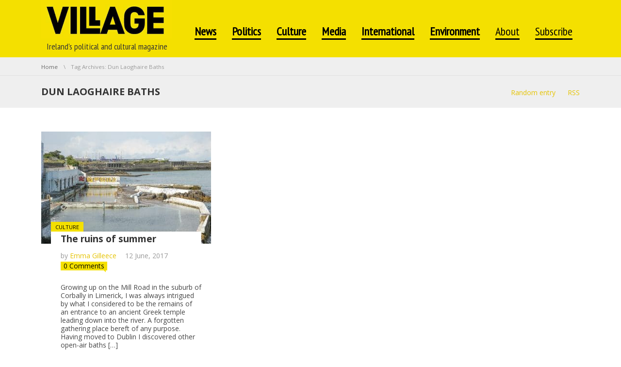

--- FILE ---
content_type: text/html; charset=UTF-8
request_url: https://villagemagazine.ie/tag/dun-laoghaire-baths/
body_size: 26285
content:
<!DOCTYPE html>
<!--[if IE 7]><html class="no-js lt-ie10 lt-ie9 lt-ie8" id="ie7" lang="en-US"><![endif]-->
<!--[if IE 8]><html class="no-js lt-ie10 lt-ie9" id="ie8" lang="en-US"><![endif]-->
<!--[if IE 9]><html class="no-js lt-ie10" id="ie9" lang="en-US"><![endif]-->
<!--[if !IE]><!--><html class="no-js" lang="en-US"><!--<![endif]-->
<head>
    <meta charset="UTF-8" />
    <link rel="profile" href="http://gmpg.org/xfn/11" />
    <link rel="pingback" href="https://villagemagazine.ie/xmlrpc.php" />
    		    <!-- PVC Template -->
    <script type="text/template" id="pvc-stats-view-template">
    <i class="pvc-stats-icon medium" aria-hidden="true"><svg aria-hidden="true" focusable="false" data-prefix="far" data-icon="chart-bar" role="img" xmlns="http://www.w3.org/2000/svg" viewBox="0 0 512 512" class="svg-inline--fa fa-chart-bar fa-w-16 fa-2x"><path fill="currentColor" d="M396.8 352h22.4c6.4 0 12.8-6.4 12.8-12.8V108.8c0-6.4-6.4-12.8-12.8-12.8h-22.4c-6.4 0-12.8 6.4-12.8 12.8v230.4c0 6.4 6.4 12.8 12.8 12.8zm-192 0h22.4c6.4 0 12.8-6.4 12.8-12.8V140.8c0-6.4-6.4-12.8-12.8-12.8h-22.4c-6.4 0-12.8 6.4-12.8 12.8v198.4c0 6.4 6.4 12.8 12.8 12.8zm96 0h22.4c6.4 0 12.8-6.4 12.8-12.8V204.8c0-6.4-6.4-12.8-12.8-12.8h-22.4c-6.4 0-12.8 6.4-12.8 12.8v134.4c0 6.4 6.4 12.8 12.8 12.8zM496 400H48V80c0-8.84-7.16-16-16-16H16C7.16 64 0 71.16 0 80v336c0 17.67 14.33 32 32 32h464c8.84 0 16-7.16 16-16v-16c0-8.84-7.16-16-16-16zm-387.2-48h22.4c6.4 0 12.8-6.4 12.8-12.8v-70.4c0-6.4-6.4-12.8-12.8-12.8h-22.4c-6.4 0-12.8 6.4-12.8 12.8v70.4c0 6.4 6.4 12.8 12.8 12.8z" class=""></path></svg></i> 
	 <%= total_view %> total views	<% if ( today_view > 0 ) { %>
		<span class="views_today">,  <%= today_view %> views today</span>
	<% } %>
	</span>
	</script>
		    <meta name='robots' content='index, follow, max-image-preview:large, max-snippet:-1, max-video-preview:-1' />

<meta name="viewport" content="initial-scale=1.0, width=device-width" />

	<!-- This site is optimized with the Yoast SEO plugin v20.8 - https://yoast.com/wordpress/plugins/seo/ -->
	<title>Dun Laoghaire Baths Archives - Village Magazine</title>
	<link rel="canonical" href="https://villagemagazine.ie/tag/dun-laoghaire-baths/" />
	<meta property="og:locale" content="en_US" />
	<meta property="og:type" content="article" />
	<meta property="og:title" content="Dun Laoghaire Baths Archives - Village Magazine" />
	<meta property="og:url" content="https://villagemagazine.ie/tag/dun-laoghaire-baths/" />
	<meta property="og:site_name" content="Village Magazine" />
	<meta property="og:image" content="https://villagemagazine.ie/wp-content/uploads/2011/02/Facebook-Share-2.png" />
	<meta property="og:image:width" content="1201" />
	<meta property="og:image:height" content="631" />
	<meta property="og:image:type" content="image/png" />
	<meta name="twitter:card" content="summary_large_image" />
	<script type="application/ld+json" class="yoast-schema-graph">{"@context":"https://schema.org","@graph":[{"@type":"CollectionPage","@id":"https://villagemagazine.ie/tag/dun-laoghaire-baths/","url":"https://villagemagazine.ie/tag/dun-laoghaire-baths/","name":"Dun Laoghaire Baths Archives - Village Magazine","isPartOf":{"@id":"https://villagemagazine.ie/#website"},"primaryImageOfPage":{"@id":"https://villagemagazine.ie/tag/dun-laoghaire-baths/#primaryimage"},"image":{"@id":"https://villagemagazine.ie/tag/dun-laoghaire-baths/#primaryimage"},"thumbnailUrl":"https://villagemagazine.ie/wp-content/uploads/2017/06/dun-laoghaire-baths.jpg","breadcrumb":{"@id":"https://villagemagazine.ie/tag/dun-laoghaire-baths/#breadcrumb"},"inLanguage":"en-US"},{"@type":"ImageObject","inLanguage":"en-US","@id":"https://villagemagazine.ie/tag/dun-laoghaire-baths/#primaryimage","url":"https://villagemagazine.ie/wp-content/uploads/2017/06/dun-laoghaire-baths.jpg","contentUrl":"https://villagemagazine.ie/wp-content/uploads/2017/06/dun-laoghaire-baths.jpg","width":1024,"height":683},{"@type":"BreadcrumbList","@id":"https://villagemagazine.ie/tag/dun-laoghaire-baths/#breadcrumb","itemListElement":[{"@type":"ListItem","position":1,"name":"Home","item":"https://villagemagazine.ie/"},{"@type":"ListItem","position":2,"name":"Dun Laoghaire Baths"}]},{"@type":"WebSite","@id":"https://villagemagazine.ie/#website","url":"https://villagemagazine.ie/","name":"Village Magazine","description":"Ireland&#039;s political and cultural magazine","potentialAction":[{"@type":"SearchAction","target":{"@type":"EntryPoint","urlTemplate":"https://villagemagazine.ie/?s={search_term_string}"},"query-input":"required name=search_term_string"}],"inLanguage":"en-US"}]}</script>
	<!-- / Yoast SEO plugin. -->


<link rel='dns-prefetch' href='//stats.wp.com' />
<link rel='dns-prefetch' href='//steadyhq.com' />
<link rel='dns-prefetch' href='//js.stripe.com' />
<link rel='dns-prefetch' href='//checkout.stripe.com' />
<link rel='dns-prefetch' href='//fonts.googleapis.com' />
<link rel="alternate" type="application/rss+xml" title="Village Magazine &raquo; Feed" href="https://villagemagazine.ie/feed/" />
<link rel="alternate" type="application/rss+xml" title="Village Magazine &raquo; Comments Feed" href="https://villagemagazine.ie/comments/feed/" />
<link rel="alternate" type="application/rss+xml" title="Village Magazine &raquo; Dun Laoghaire Baths Tag Feed" href="https://villagemagazine.ie/tag/dun-laoghaire-baths/feed/" />
<style type="text/css">
img.wp-smiley,
img.emoji {
	display: inline !important;
	border: none !important;
	box-shadow: none !important;
	height: 1em !important;
	width: 1em !important;
	margin: 0 0.07em !important;
	vertical-align: -0.1em !important;
	background: none !important;
	padding: 0 !important;
}
</style>
	<link rel='stylesheet' id='wp-block-library-css' href='https://villagemagazine.ie/wp-includes/css/dist/block-library/style.min.css?ver=6.2.8' type='text/css' media='all' />
<link data-minify="1" rel='stylesheet' id='wc-blocks-vendors-style-css' href='https://villagemagazine.ie/wp-content/cache/min/1/wp-content/plugins/woocommerce/packages/woocommerce-blocks/build/wc-blocks-vendors-style.css?ver=1769069071' type='text/css' media='all' />
<link data-minify="1" rel='stylesheet' id='wc-blocks-style-css' href='https://villagemagazine.ie/wp-content/cache/min/1/wp-content/plugins/woocommerce/packages/woocommerce-blocks/build/wc-blocks-style.css?ver=1769069071' type='text/css' media='all' />
<link rel='stylesheet' id='classic-theme-styles-css' href='https://villagemagazine.ie/wp-includes/css/classic-themes.min.css?ver=6.2.8' type='text/css' media='all' />
<style id='global-styles-inline-css' type='text/css'>
body{--wp--preset--color--black: #000000;--wp--preset--color--cyan-bluish-gray: #abb8c3;--wp--preset--color--white: #ffffff;--wp--preset--color--pale-pink: #f78da7;--wp--preset--color--vivid-red: #cf2e2e;--wp--preset--color--luminous-vivid-orange: #ff6900;--wp--preset--color--luminous-vivid-amber: #fcb900;--wp--preset--color--light-green-cyan: #7bdcb5;--wp--preset--color--vivid-green-cyan: #00d084;--wp--preset--color--pale-cyan-blue: #8ed1fc;--wp--preset--color--vivid-cyan-blue: #0693e3;--wp--preset--color--vivid-purple: #9b51e0;--wp--preset--gradient--vivid-cyan-blue-to-vivid-purple: linear-gradient(135deg,rgba(6,147,227,1) 0%,rgb(155,81,224) 100%);--wp--preset--gradient--light-green-cyan-to-vivid-green-cyan: linear-gradient(135deg,rgb(122,220,180) 0%,rgb(0,208,130) 100%);--wp--preset--gradient--luminous-vivid-amber-to-luminous-vivid-orange: linear-gradient(135deg,rgba(252,185,0,1) 0%,rgba(255,105,0,1) 100%);--wp--preset--gradient--luminous-vivid-orange-to-vivid-red: linear-gradient(135deg,rgba(255,105,0,1) 0%,rgb(207,46,46) 100%);--wp--preset--gradient--very-light-gray-to-cyan-bluish-gray: linear-gradient(135deg,rgb(238,238,238) 0%,rgb(169,184,195) 100%);--wp--preset--gradient--cool-to-warm-spectrum: linear-gradient(135deg,rgb(74,234,220) 0%,rgb(151,120,209) 20%,rgb(207,42,186) 40%,rgb(238,44,130) 60%,rgb(251,105,98) 80%,rgb(254,248,76) 100%);--wp--preset--gradient--blush-light-purple: linear-gradient(135deg,rgb(255,206,236) 0%,rgb(152,150,240) 100%);--wp--preset--gradient--blush-bordeaux: linear-gradient(135deg,rgb(254,205,165) 0%,rgb(254,45,45) 50%,rgb(107,0,62) 100%);--wp--preset--gradient--luminous-dusk: linear-gradient(135deg,rgb(255,203,112) 0%,rgb(199,81,192) 50%,rgb(65,88,208) 100%);--wp--preset--gradient--pale-ocean: linear-gradient(135deg,rgb(255,245,203) 0%,rgb(182,227,212) 50%,rgb(51,167,181) 100%);--wp--preset--gradient--electric-grass: linear-gradient(135deg,rgb(202,248,128) 0%,rgb(113,206,126) 100%);--wp--preset--gradient--midnight: linear-gradient(135deg,rgb(2,3,129) 0%,rgb(40,116,252) 100%);--wp--preset--duotone--dark-grayscale: url('#wp-duotone-dark-grayscale');--wp--preset--duotone--grayscale: url('#wp-duotone-grayscale');--wp--preset--duotone--purple-yellow: url('#wp-duotone-purple-yellow');--wp--preset--duotone--blue-red: url('#wp-duotone-blue-red');--wp--preset--duotone--midnight: url('#wp-duotone-midnight');--wp--preset--duotone--magenta-yellow: url('#wp-duotone-magenta-yellow');--wp--preset--duotone--purple-green: url('#wp-duotone-purple-green');--wp--preset--duotone--blue-orange: url('#wp-duotone-blue-orange');--wp--preset--font-size--small: 13px;--wp--preset--font-size--medium: 20px;--wp--preset--font-size--large: 36px;--wp--preset--font-size--x-large: 42px;--wp--preset--spacing--20: 0.44rem;--wp--preset--spacing--30: 0.67rem;--wp--preset--spacing--40: 1rem;--wp--preset--spacing--50: 1.5rem;--wp--preset--spacing--60: 2.25rem;--wp--preset--spacing--70: 3.38rem;--wp--preset--spacing--80: 5.06rem;--wp--preset--shadow--natural: 6px 6px 9px rgba(0, 0, 0, 0.2);--wp--preset--shadow--deep: 12px 12px 50px rgba(0, 0, 0, 0.4);--wp--preset--shadow--sharp: 6px 6px 0px rgba(0, 0, 0, 0.2);--wp--preset--shadow--outlined: 6px 6px 0px -3px rgba(255, 255, 255, 1), 6px 6px rgba(0, 0, 0, 1);--wp--preset--shadow--crisp: 6px 6px 0px rgba(0, 0, 0, 1);}:where(.is-layout-flex){gap: 0.5em;}body .is-layout-flow > .alignleft{float: left;margin-inline-start: 0;margin-inline-end: 2em;}body .is-layout-flow > .alignright{float: right;margin-inline-start: 2em;margin-inline-end: 0;}body .is-layout-flow > .aligncenter{margin-left: auto !important;margin-right: auto !important;}body .is-layout-constrained > .alignleft{float: left;margin-inline-start: 0;margin-inline-end: 2em;}body .is-layout-constrained > .alignright{float: right;margin-inline-start: 2em;margin-inline-end: 0;}body .is-layout-constrained > .aligncenter{margin-left: auto !important;margin-right: auto !important;}body .is-layout-constrained > :where(:not(.alignleft):not(.alignright):not(.alignfull)){max-width: var(--wp--style--global--content-size);margin-left: auto !important;margin-right: auto !important;}body .is-layout-constrained > .alignwide{max-width: var(--wp--style--global--wide-size);}body .is-layout-flex{display: flex;}body .is-layout-flex{flex-wrap: wrap;align-items: center;}body .is-layout-flex > *{margin: 0;}:where(.wp-block-columns.is-layout-flex){gap: 2em;}.has-black-color{color: var(--wp--preset--color--black) !important;}.has-cyan-bluish-gray-color{color: var(--wp--preset--color--cyan-bluish-gray) !important;}.has-white-color{color: var(--wp--preset--color--white) !important;}.has-pale-pink-color{color: var(--wp--preset--color--pale-pink) !important;}.has-vivid-red-color{color: var(--wp--preset--color--vivid-red) !important;}.has-luminous-vivid-orange-color{color: var(--wp--preset--color--luminous-vivid-orange) !important;}.has-luminous-vivid-amber-color{color: var(--wp--preset--color--luminous-vivid-amber) !important;}.has-light-green-cyan-color{color: var(--wp--preset--color--light-green-cyan) !important;}.has-vivid-green-cyan-color{color: var(--wp--preset--color--vivid-green-cyan) !important;}.has-pale-cyan-blue-color{color: var(--wp--preset--color--pale-cyan-blue) !important;}.has-vivid-cyan-blue-color{color: var(--wp--preset--color--vivid-cyan-blue) !important;}.has-vivid-purple-color{color: var(--wp--preset--color--vivid-purple) !important;}.has-black-background-color{background-color: var(--wp--preset--color--black) !important;}.has-cyan-bluish-gray-background-color{background-color: var(--wp--preset--color--cyan-bluish-gray) !important;}.has-white-background-color{background-color: var(--wp--preset--color--white) !important;}.has-pale-pink-background-color{background-color: var(--wp--preset--color--pale-pink) !important;}.has-vivid-red-background-color{background-color: var(--wp--preset--color--vivid-red) !important;}.has-luminous-vivid-orange-background-color{background-color: var(--wp--preset--color--luminous-vivid-orange) !important;}.has-luminous-vivid-amber-background-color{background-color: var(--wp--preset--color--luminous-vivid-amber) !important;}.has-light-green-cyan-background-color{background-color: var(--wp--preset--color--light-green-cyan) !important;}.has-vivid-green-cyan-background-color{background-color: var(--wp--preset--color--vivid-green-cyan) !important;}.has-pale-cyan-blue-background-color{background-color: var(--wp--preset--color--pale-cyan-blue) !important;}.has-vivid-cyan-blue-background-color{background-color: var(--wp--preset--color--vivid-cyan-blue) !important;}.has-vivid-purple-background-color{background-color: var(--wp--preset--color--vivid-purple) !important;}.has-black-border-color{border-color: var(--wp--preset--color--black) !important;}.has-cyan-bluish-gray-border-color{border-color: var(--wp--preset--color--cyan-bluish-gray) !important;}.has-white-border-color{border-color: var(--wp--preset--color--white) !important;}.has-pale-pink-border-color{border-color: var(--wp--preset--color--pale-pink) !important;}.has-vivid-red-border-color{border-color: var(--wp--preset--color--vivid-red) !important;}.has-luminous-vivid-orange-border-color{border-color: var(--wp--preset--color--luminous-vivid-orange) !important;}.has-luminous-vivid-amber-border-color{border-color: var(--wp--preset--color--luminous-vivid-amber) !important;}.has-light-green-cyan-border-color{border-color: var(--wp--preset--color--light-green-cyan) !important;}.has-vivid-green-cyan-border-color{border-color: var(--wp--preset--color--vivid-green-cyan) !important;}.has-pale-cyan-blue-border-color{border-color: var(--wp--preset--color--pale-cyan-blue) !important;}.has-vivid-cyan-blue-border-color{border-color: var(--wp--preset--color--vivid-cyan-blue) !important;}.has-vivid-purple-border-color{border-color: var(--wp--preset--color--vivid-purple) !important;}.has-vivid-cyan-blue-to-vivid-purple-gradient-background{background: var(--wp--preset--gradient--vivid-cyan-blue-to-vivid-purple) !important;}.has-light-green-cyan-to-vivid-green-cyan-gradient-background{background: var(--wp--preset--gradient--light-green-cyan-to-vivid-green-cyan) !important;}.has-luminous-vivid-amber-to-luminous-vivid-orange-gradient-background{background: var(--wp--preset--gradient--luminous-vivid-amber-to-luminous-vivid-orange) !important;}.has-luminous-vivid-orange-to-vivid-red-gradient-background{background: var(--wp--preset--gradient--luminous-vivid-orange-to-vivid-red) !important;}.has-very-light-gray-to-cyan-bluish-gray-gradient-background{background: var(--wp--preset--gradient--very-light-gray-to-cyan-bluish-gray) !important;}.has-cool-to-warm-spectrum-gradient-background{background: var(--wp--preset--gradient--cool-to-warm-spectrum) !important;}.has-blush-light-purple-gradient-background{background: var(--wp--preset--gradient--blush-light-purple) !important;}.has-blush-bordeaux-gradient-background{background: var(--wp--preset--gradient--blush-bordeaux) !important;}.has-luminous-dusk-gradient-background{background: var(--wp--preset--gradient--luminous-dusk) !important;}.has-pale-ocean-gradient-background{background: var(--wp--preset--gradient--pale-ocean) !important;}.has-electric-grass-gradient-background{background: var(--wp--preset--gradient--electric-grass) !important;}.has-midnight-gradient-background{background: var(--wp--preset--gradient--midnight) !important;}.has-small-font-size{font-size: var(--wp--preset--font-size--small) !important;}.has-medium-font-size{font-size: var(--wp--preset--font-size--medium) !important;}.has-large-font-size{font-size: var(--wp--preset--font-size--large) !important;}.has-x-large-font-size{font-size: var(--wp--preset--font-size--x-large) !important;}
.wp-block-navigation a:where(:not(.wp-element-button)){color: inherit;}
:where(.wp-block-columns.is-layout-flex){gap: 2em;}
.wp-block-pullquote{font-size: 1.5em;line-height: 1.6;}
</style>
<link data-minify="1" rel='stylesheet' id='acoplw-style-css' href='https://villagemagazine.ie/wp-content/cache/min/1/wp-content/plugins/aco-product-labels-for-woocommerce/assets/css/frontend.css?ver=1769069071' type='text/css' media='all' />
<link data-minify="1" rel='stylesheet' id='contact-form-7-css' href='https://villagemagazine.ie/wp-content/cache/min/1/wp-content/plugins/contact-form-7/includes/css/styles.css?ver=1769069071' type='text/css' media='all' />
<link data-minify="1" rel='stylesheet' id='mtm-screen-css' href='https://villagemagazine.ie/wp-content/cache/min/1/wp-content/plugins/g1-more-than-menu/css/screen.css?ver=1769069071' type='text/css' media='screen' />
<link data-minify="1" rel='stylesheet' id='magnific-popup-css' href='https://villagemagazine.ie/wp-content/cache/min/1/wp-content/plugins/g1-more-than-menu/js/jquery.magnificpopup/magnific-popup.css?ver=1769069071' type='text/css' media='screen' />
<link data-minify="1" rel='stylesheet' id='g1-fontawesome-css' href='https://villagemagazine.ie/wp-content/cache/min/1/wp-content/plugins/g1-more-than-menu/fonts/fontawesome/font-awesome.min.css?ver=1769069071' type='text/css' media='all' />
<link data-minify="1" rel='stylesheet' id='g1-typicons-css' href='https://villagemagazine.ie/wp-content/cache/min/1/wp-content/plugins/g1-more-than-menu/fonts/typicons/typicons.min.css?ver=1769069071' type='text/css' media='all' />
<link data-minify="1" rel='stylesheet' id='g1-quotes-css' href='https://villagemagazine.ie/wp-content/cache/min/1/wp-content/plugins/g1-quotes/css/main.css?ver=1769069071' type='text/css' media='all' />
<link data-minify="1" rel='stylesheet' id='font-awesome-css' href='https://villagemagazine.ie/wp-content/cache/min/1/wp-content/plugins/elementor/assets/lib/font-awesome/css/font-awesome.min.css?ver=1769069071' type='text/css' media='all' />
<link data-minify="1" rel='stylesheet' id='g1-socials-basic-screen-css' href='https://villagemagazine.ie/wp-content/cache/min/1/wp-content/plugins/g1-socials/css/screen-basic.css?ver=1769069071' type='text/css' media='screen' />
<link data-minify="1" rel='stylesheet' id='g1-twitter-screen-css' href='https://villagemagazine.ie/wp-content/cache/min/1/wp-content/plugins/g1-twitter/css/screen.css?ver=1769069071' type='text/css' media='all' />
<link data-minify="1" rel='stylesheet' id='g1-users-css' href='https://villagemagazine.ie/wp-content/cache/min/1/wp-content/plugins/g1-users/css/main.css?ver=1769069071' type='text/css' media='all' />
<link rel='stylesheet' id='a3-pvc-style-css' href='https://villagemagazine.ie/wp-content/plugins/page-views-count/assets/css/style.min.css?ver=2.8.1' type='text/css' media='all' />
<link data-minify="1" rel='stylesheet' id='prisna-social-counter-css' href='https://villagemagazine.ie/wp-content/cache/min/1/wp-content/plugins/social-counter/styles/prisna-social-counter.css?ver=1769069071' type='text/css' media='all' />
<link data-minify="1" rel='stylesheet' id='woocommerce-layout-css' href='https://villagemagazine.ie/wp-content/cache/min/1/wp-content/plugins/woocommerce/assets/css/woocommerce-layout.css?ver=1769069071' type='text/css' media='all' />
<link data-minify="1" rel='stylesheet' id='woocommerce-smallscreen-css' href='https://villagemagazine.ie/wp-content/cache/min/1/wp-content/plugins/woocommerce/assets/css/woocommerce-smallscreen.css?ver=1769069071' type='text/css' media='only screen and (max-width: 768px)' />
<link data-minify="1" rel='stylesheet' id='woocommerce-general-css' href='https://villagemagazine.ie/wp-content/cache/background-css/1/villagemagazine.ie/wp-content/cache/min/1/wp-content/plugins/woocommerce/assets/css/woocommerce.css?ver=1769069071&wpr_t=1770063345' type='text/css' media='all' />
<style id='woocommerce-inline-inline-css' type='text/css'>
.woocommerce form .form-row .required { visibility: visible; }
</style>
<link data-minify="1" rel='stylesheet' id='stripe-checkout-button-css' href='https://villagemagazine.ie/wp-content/cache/min/1/v3/checkout/button.css?ver=1769069071' type='text/css' media='all' />
<link rel='stylesheet' id='simpay-public-css' href='https://villagemagazine.ie/wp-content/plugins/wp-simple-pay-pro-3/includes/core/assets/css/simpay-public.min.css?ver=4.2.3' type='text/css' media='all' />
<link rel='stylesheet' id='simpay-jquery-ui-cupertino-css' href='https://villagemagazine.ie/wp-content/cache/background-css/1/villagemagazine.ie/wp-content/plugins/wp-simple-pay-pro-3/includes/pro/assets/css/vendor/jquery-ui/jquery-ui-cupertino.min.css?ver=4.2.3&wpr_t=1770063345' type='text/css' media='all' />
<link rel='stylesheet' id='simpay-public-pro-css' href='https://villagemagazine.ie/wp-content/plugins/wp-simple-pay-pro-3/includes/pro/assets/css/simpay-public-pro.min.css?ver=4.2.3' type='text/css' media='all' />
<link data-minify="1" rel='stylesheet' id='woo-checkout-for-digital-goods-css' href='https://villagemagazine.ie/wp-content/cache/min/1/wp-content/plugins/woo-checkout-for-digital-goods/public/css/woo-checkout-for-digital-goods-public.css?ver=1769069071' type='text/css' media='all' />
<link rel='stylesheet' id='mediaelement-css' href='https://villagemagazine.ie/wp-content/cache/background-css/1/villagemagazine.ie/wp-includes/js/mediaelement/mediaelementplayer-legacy.min.css?ver=4.2.17&wpr_t=1770063345' type='text/css' media='all' />
<link rel='stylesheet' id='wp-mediaelement-css' href='https://villagemagazine.ie/wp-includes/js/mediaelement/wp-mediaelement.min.css?ver=6.2.8' type='text/css' media='all' />
<link data-minify="1" rel='stylesheet' id='slick-css' href='https://villagemagazine.ie/wp-content/cache/background-css/1/villagemagazine.ie/wp-content/cache/min/1/wp-content/themes/chirps/js/slick/slick.css?ver=1769069071&wpr_t=1770063345' type='text/css' media='screen' />
<!--[if !IE 8]><!-->
<link rel='stylesheet' id='g1-main-css' href='https://villagemagazine.ie/wp-content/themes/chirps/css/main.css?ver=1.4.2' type='text/css' media='all' />
<!--<![endif]-->
<link rel='stylesheet' id='g1-print-css' href='https://villagemagazine.ie/wp-content/themes/chirps/css/print.css?ver=1.4.2' type='text/css' media='print' />
<link data-minify="1" rel='stylesheet' id='g1-dynamic-style-css' href='https://villagemagazine.ie/wp-content/cache/min/1/wp-content/uploads/g1-dynamic-style.css?ver=1769069071' type='text/css' media='all' />
<link data-minify="1" rel='stylesheet' id='g1-style-css' href='https://villagemagazine.ie/wp-content/cache/min/1/wp-content/themes/chirps-child-theme/style.css?ver=1769069071' type='text/css' media='screen' />
<link rel='stylesheet' id='g1-google-f1e79c3e-css' href='https://fonts.googleapis.com/css?family=Open+Sans%3A400%2C700%2C600&#038;subset=latin%2Clatin-ext&#038;ver=6.2.8' type='text/css' media='screen' />
<link data-minify="1" rel='stylesheet' id='elementor-icons-css' href='https://villagemagazine.ie/wp-content/cache/min/1/wp-content/plugins/elementor/assets/lib/eicons/css/elementor-icons.min.css?ver=1769069071' type='text/css' media='all' />
<link rel='stylesheet' id='elementor-frontend-css' href='https://villagemagazine.ie/wp-content/plugins/elementor/assets/css/frontend-lite.min.css?ver=3.14.1' type='text/css' media='all' />
<link data-minify="1" rel='stylesheet' id='swiper-css' href='https://villagemagazine.ie/wp-content/cache/min/1/wp-content/plugins/elementor/assets/lib/swiper/v8/css/swiper.min.css?ver=1769069071' type='text/css' media='all' />
<link rel='stylesheet' id='elementor-post-39680-css' href='https://villagemagazine.ie/wp-content/uploads/elementor/css/post-39680.css?ver=1689497249' type='text/css' media='all' />
<link rel='stylesheet' id='elementor-pro-css' href='https://villagemagazine.ie/wp-content/plugins/elementor-pro/assets/css/frontend-lite.min.css?ver=3.14.1' type='text/css' media='all' />
<link rel='stylesheet' id='elementor-global-css' href='https://villagemagazine.ie/wp-content/uploads/elementor/css/global.css?ver=1689497250' type='text/css' media='all' />
<link rel='stylesheet' id='a3pvc-css' href='//villagemagazine.ie/wp-content/uploads/sass/pvc.min.css?ver=1686860787' type='text/css' media='all' />
<link rel='stylesheet' id='google-fonts-1-css' href='https://fonts.googleapis.com/css?family=Roboto%3A100%2C100italic%2C200%2C200italic%2C300%2C300italic%2C400%2C400italic%2C500%2C500italic%2C600%2C600italic%2C700%2C700italic%2C800%2C800italic%2C900%2C900italic%7CRoboto+Slab%3A100%2C100italic%2C200%2C200italic%2C300%2C300italic%2C400%2C400italic%2C500%2C500italic%2C600%2C600italic%2C700%2C700italic%2C800%2C800italic%2C900%2C900italic&#038;display=swap&#038;ver=6.2.8' type='text/css' media='all' />
<link rel="preconnect" href="https://fonts.gstatic.com/" crossorigin><script type='text/javascript' src='https://villagemagazine.ie/wp-includes/js/dist/vendor/wp-polyfill-inert.min.js?ver=3.1.2' id='wp-polyfill-inert-js' data-rocket-defer defer></script>
<script type='text/javascript' src='https://villagemagazine.ie/wp-includes/js/dist/vendor/regenerator-runtime.min.js?ver=0.13.11' id='regenerator-runtime-js' data-rocket-defer defer></script>
<script type='text/javascript' src='https://villagemagazine.ie/wp-includes/js/dist/vendor/wp-polyfill.min.js?ver=3.15.0' id='wp-polyfill-js'></script>
<script type='text/javascript' src='https://villagemagazine.ie/wp-includes/js/dist/hooks.min.js?ver=4169d3cf8e8d95a3d6d5' id='wp-hooks-js'></script>
<script type='text/javascript' src='https://stats.wp.com/w.js?ver=202606' id='woo-tracks-js' data-rocket-defer defer></script>
<script type='text/javascript' src='https://villagemagazine.ie/wp-includes/js/jquery/jquery.min.js?ver=3.6.4' id='jquery-core-js' data-rocket-defer defer></script>
<script type='text/javascript' src='https://villagemagazine.ie/wp-includes/js/jquery/jquery-migrate.min.js?ver=3.4.0' id='jquery-migrate-js' data-rocket-defer defer></script>
<script type='text/javascript' id='acoplw-script-js-extra'>window.addEventListener('DOMContentLoaded', function() {
/* <![CDATA[ */
var acoplw_frontend_object = {"classname":"","enablejquery":"0"};
/* ]]> */
});</script>
<script data-minify="1" type='text/javascript' src='https://villagemagazine.ie/wp-content/cache/min/1/wp-content/plugins/aco-product-labels-for-woocommerce/assets/js/frontend.js?ver=1769069071' id='acoplw-script-js' data-rocket-defer defer></script>
<script data-minify="1" type='text/javascript' src='https://villagemagazine.ie/wp-content/cache/min/1/wp-content/plugins/g1-more-than-menu/js/g1-mtm-head.js?ver=1769069071' id='g1-mtm-head-js' data-rocket-defer defer></script>
<script type='text/javascript' src='https://villagemagazine.ie/wp-includes/js/underscore.min.js?ver=1.13.4' id='underscore-js' data-rocket-defer defer></script>
<script type='text/javascript' src='https://villagemagazine.ie/wp-includes/js/backbone.min.js?ver=1.4.1' id='backbone-js' data-rocket-defer defer></script>
<script type='text/javascript' id='a3-pvc-backbone-js-extra'>
/* <![CDATA[ */
var pvc_vars = {"rest_api_url":"https:\/\/villagemagazine.ie\/wp-json\/pvc\/v1","ajax_url":"https:\/\/villagemagazine.ie\/wp-admin\/admin-ajax.php","security":"4d585d4a2a","ajax_load_type":"rest_api"};
/* ]]> */
</script>
<script type='text/javascript' src='https://villagemagazine.ie/wp-content/plugins/page-views-count/assets/js/pvc.backbone.min.js?ver=2.8.1' id='a3-pvc-backbone-js' data-rocket-defer defer></script>
<script type='text/javascript' src='https://steadyhq.com/widget_loader/3a114501-9c1a-4a9b-ad91-bbc1e53ad4d6?ver=1.3.2' id='steady-wp-js' data-rocket-defer defer></script>
<script data-minify="1" type='text/javascript' src='https://villagemagazine.ie/wp-content/cache/min/1/wp-content/plugins/woo-checkout-for-digital-goods/public/js/woo-checkout-for-digital-goods-public.js?ver=1769069071' id='woo-checkout-for-digital-goods-js' data-rocket-defer defer></script>
<script data-minify="1" type='text/javascript' src='https://villagemagazine.ie/wp-content/cache/min/1/wp-content/themes/chirps/js/modernizr/modernizr.custom.js?ver=1769069071' id='modernizr-js' data-rocket-defer defer></script>
<script type='text/javascript' src='https://villagemagazine.ie/wp-content/themes/chirps/js/picturefill/picturefill.min.js?ver=2.3.1' id='picturefill-js' data-rocket-defer defer></script>
<script data-minify="1" type='text/javascript' src='https://villagemagazine.ie/wp-content/cache/min/1/wp-content/themes/chirps/js/matchMedia/matchMedia.addListener.js?ver=1769069071' id='match-media-add-listener-js' data-rocket-defer defer></script>
<script type='text/javascript' src='https://villagemagazine.ie/wp-content/themes/chirps/js/svg4everybody/svg4everybody.ie8.min.js?ver=1.0.0' id='svg4everybody-js' data-rocket-defer defer></script>

<!--[if IE 9]>
<script type='text/javascript' src='https://villagemagazine.ie/wp-content/themes/chirps/js/jquery.placeholder/placeholders.jquery.min.js?ver=4.0.1' id='placeholder-js'></script>
<![endif]-->
<link rel="https://api.w.org/" href="https://villagemagazine.ie/wp-json/" /><link rel="alternate" type="application/json" href="https://villagemagazine.ie/wp-json/wp/v2/tags/565" /><link rel="EditURI" type="application/rsd+xml" title="RSD" href="https://villagemagazine.ie/xmlrpc.php?rsd" />
<link rel="wlwmanifest" type="application/wlwmanifest+xml" href="https://villagemagazine.ie/wp-includes/wlwmanifest.xml" />
<meta name="viewport" content="width=device-width, initial-scale=1" /><link rel="shortcut icon" href="http://www.villagemagazine.ie/wp-content/uploads/2015/12/favicon.jpg" />	<noscript><style>.woocommerce-product-gallery{ opacity: 1 !important; }</style></noscript>
	<meta name="generator" content="Elementor 3.14.1; features: e_dom_optimization, e_optimized_assets_loading, e_optimized_css_loading, a11y_improvements, additional_custom_breakpoints; settings: css_print_method-external, google_font-enabled, font_display-swap">
<link rel="icon" href="https://villagemagazine.ie/wp-content/uploads/2015/12/cropped-profile-2-32x32.jpg" sizes="32x32" />
<link rel="icon" href="https://villagemagazine.ie/wp-content/uploads/2015/12/cropped-profile-2-192x192.jpg" sizes="192x192" />
<link rel="apple-touch-icon" href="https://villagemagazine.ie/wp-content/uploads/2015/12/cropped-profile-2-180x180.jpg" />
<meta name="msapplication-TileImage" content="https://villagemagazine.ie/wp-content/uploads/2015/12/cropped-profile-2-270x270.jpg" />
<link href="https://fonts.googleapis.com/css?family=PT+Sans+Narrow" rel="stylesheet"> 
<link href="https://fonts.googleapis.com/css?family=Open+Sans+Condensed:300" rel="stylesheet"> 		<style type="text/css" id="wp-custom-css">
			
#menu-item-12663 > .mtm-link > .mtm-link-text > .mtm-link-title
{
	font-weight: 300;
	
}

.elementor-element-b434687 .elementor-widget-theme-post-featured-image a,
.elementor-element-bcea207 .elementor-widget-theme-post-featured-image a{
	display:block;
	width:100%;
}


#menu-item-10192 > .mtm-link > .mtm-link-text > .mtm-link-title
{
	font-weight: 100;
}

.mtm-509 > .mtm-bar {
    padding-top: 20px;
}

//.g1-header .mtm-toggle {
    color: #FFFF00;
	 margin-top: 0.5rem;
}


//.g1-header-04 a{
    text-transform:lowercase;
}

.mtm-primary-preset .mtm-item-lvl-0 > .mtm-link > .mtm-link-text > .mtm-link-title {
    font-family: 'PT Sans Narrow', 'Open Sans Condensed', sans-serif;
    font-size: 1.7em;
    font-weight: 800;
    padding-top: 30px;
	  margin-left:3px
		float:right;
	  text-transform:capitalize;
	   border-bottom: 3px solid black;
}
.g1-logo {
    margin-left: auto;
	margin-right: auto;
}

//.entry-grid-mqlg .entry-featured-media {
    margin-bottom: 0;
    border-right: 5px solid black;
    border-left: 5px solid black;
}
#border{
 border-right: 5px solid black;
    border-left: 5px solid black;
}

img.avatar {
    display: none;
}

.entry-meta-with-avatar .entry-author {
    font-size: 18px;
}

.entry-meta {
    font-size: 14px;
}

.site-description{
	 font-family: 'PT Sans Narrow', 'Open Sans Condensed', sans-serif;
	  color: #000;
    font-size: 18px;
	text-align: center;
		font-weight: 500;
opacity: 1;
}
.button {
  border-radius: 4px;
  background-color:orange;
  color:red;
  text-align: center;
  font-size: 1em;
  padding: 0.5em;
  width:auto;
  margin: 5px;
	height:2em;
}

.button:hover {
  position:relative;
 	border:1px solid;
}span.byline {

display; none:
}
.custom-menu-class{
	background:#f4e000;;
	height:9.5vh;
	padding:0.4em;
	font-size:0.7em;
display:none;
}
.custom-menu-class ul{
	  list-style-type: none;
  margin:0.2em;
  padding: 0.2em;
  overflow: hidden;
	color: black; 
text-align:center;
	border:1px black;
}
.custom-menu-class li{
	display: inline; 
    padding: 0.1em;
    border-bottom: 1px solid black;
			
}
.custom-menu-class a{
	 color:black;
   text-transform:;
	 font-weight:600;
}

  @media only screen and (max-width: 767px) {
 
 //.g1-header .mtm-toggle {
    display: none;
	 
 }
 .g1-logo-wrapper .g1-logo {
   width:50%;
	 padding:;
	 margin:;
	 font-size:0.5em;
}
.site-description {
    font-family: 'PT Sans Narrow', 'Open Sans Condensed', sans-serif;
   
    font-size: 0.9em;
    text-align: center;
    font-weight: 100;
    opacity: 1;
}
.custom-menu-class {
	display:block;
	height:auto;
}

g1-header {
    color: #454545;
     display:inline-block;
}	
	.g1-header-04 #g1-primary-nav {
    float: left;
		display:block;
}
  
}
svg {
	width:100% !important;
	height:100% !important;
}
img.attachment-g1_2of3_landscape.size-g1_2of3_landscape.wp-post-image {
    display: none;
}

.pvc_stats .pvc-stats-icon.medium svg {
    width: 24px !important;
}
#metadata8{
	display:none;
}
.postid-40360 .g1-content > .g1-content-area {
	height:100vh !important;
}
.elementor-40284 .elementor-element.elementor-element-8178dda .ue_simple_slider_title {
	font-family:Arial !important; 
}
.postid-40360{
	max-width:none !important;
}
/* Replace 'your-page-slug' with the actual slug or 'your-page-id' with the actual page ID */
body.postid-40360, body.page-test-post {
  /* Add CSS to disable responsiveness for this specific page */
  max-width: none !important;
}
.postid-40387 .g1-content > .g1-content-area {
	height:100vh !important;
}
.postid-40407 .g1-content > .g1-content-area,
.postid-40408 .g1-content > .g1-content-area,
.postid-40418 .g1-content > .g1-content-area,
.postid-40419 .g1-content > .g1-content-area,
.postid-40411 .g1-content > .g1-content-area,
.postid-40427 .g1-content > .g1-content-area,
.postid-40429 .g1-content > .g1-content-area,
.postid-40450 .g1-content > .g1-content-area,
.postid-40449 .g1-content > .g1-content-area,
.postid-40451 .g1-content > .g1-content-area,
.postid-40453 .g1-content > .g1-content-area,
.postid-40452 .g1-content > .g1-content-area,
.postid-40480 .g1-content > .g1-content-area,
.postid-40488 .g1-content > .g1-content-area,
.postid-40489 .g1-content > .g1-content-area,
.postid-40490 .g1-content > .g1-content-area,
.postid-40506 .g1-content > .g1-content-area,
.postid-40508 .g1-content > .g1-content-area,
.postid-40511 .g1-content > .g1-content-area,
.postid-40514 .g1-content > .g1-content-area,
.postid-40519 .g1-content > .g1-content-area,
.postid-40524 .g1-content > .g1-content-area,
.postid-40526 .g1-content > .g1-content-area,
.postid-40530 .g1-content > .g1-content-area,
.postid-40534 .g1-content > .g1-content-area,
.postid-40537 .g1-content > .g1-content-area,
.postid-40541 .g1-content > .g1-content-area,
.postid-40544 .g1-content > .g1-content-area,
.postid-40552 .g1-content > .g1-content-area,
.postid-40553 .g1-content > .g1-content-area,
.postid-40557 .g1-content > .g1-content-area,
.postid-40560 .g1-content > .g1-content-area,
.postid-40563 .g1-content > .g1-content-area,
.postid-40571 .g1-content > .g1-content-area,
.postid-40574 .g1-content > .g1-content-area,
.postid-40576 .g1-content > .g1-content-area,
.postid-40579 .g1-content > .g1-content-area,
.postid-40857 .g1-content > .g1-content-area,
.postid-40867 .g1-content > .g1-content-area,
.postid-40879 .g1-content > .g1-content-area,
.postid-40899 .g1-content > .g1-content-area,
.postid-40908 .g1-content > .g1-content-area,
.postid-40918 .g1-content > .g1-content-area,
.postid-40924 .g1-content > .g1-content-area,
.postid-40929 .g1-content > .g1-content-area,
.postid-40934 .g1-content > .g1-content-area,
.postid-40941 .g1-content > .g1-content-area,
.postid-40946 .g1-content > .g1-content-area,
.postid-40951 .g1-content > .g1-content-area,
.postid-40956 .g1-content > .g1-content-area,
.postid-40961 .g1-content > .g1-content-area,
.postid-40966 .g1-content > .g1-content-area,
.postid-40971 .g1-content > .g1-content-area,
.postid-40976 .g1-content > .g1-content-area,
.postid-40981 .g1-content > .g1-content-area,
.postid-40986 .g1-content > .g1-content-area,
.postid-40991 .g1-content > .g1-content-area,
.postid-40996 .g1-content > .g1-content-area,
.postid-41001 .g1-content > .g1-content-area,
.postid-41006 .g1-content > .g1-content-area,
.postid-41011 .g1-content > .g1-content-area,
.postid-41021 .g1-content > .g1-content-area,
.postid-41026 .g1-content > .g1-content-area,
.postid-41031 .g1-content > .g1-content-area,
.postid-41034 .g1-content > .g1-content-area,
.postid-41041 .g1-content > .g1-content-area,
.postid-41046 .g1-content > .g1-content-area,
.postid-41051 .g1-content > .g1-content-area,
.postid-41056 .g1-content > .g1-content-area,
.postid-41061 .g1-content > .g1-content-area,
.postid-41066 .g1-content > .g1-content-area,
.postid-41071 .g1-content > .g1-content-area,
.postid-41076 .g1-content > .g1-content-area,
.postid-41081 .g1-content > .g1-content-area,
.postid-41086 .g1-content > .g1-content-area,
.postid-41092 .g1-content > .g1-content-area,
.postid-41097 .g1-content > .g1-content-area,
.postid-41103 .g1-content > .g1-content-area,
.postid-41108 .g1-content > .g1-content-area,
.postid-41111 .g1-content > .g1-content-area,
.postid-41116 .g1-content > .g1-content-area,
.postid-41119 .g1-content > .g1-content-area,
.postid-41131 .g1-content > .g1-content-area,
.postid-41137 .g1-content > .g1-content-area,
.postid-41140 .g1-content > .g1-content-area,
.postid-41143 .g1-content > .g1-content-area,
.postid-41146 .g1-content > .g1-content-area,
.postid-41152 .g1-content > .g1-content-area,
.postid-41155 .g1-content > .g1-content-area,
.postid-41175 .g1-content > .g1-content-area,
.postid-41181 .g1-content > .g1-content-area,
.postid-41186 .g1-content > .g1-content-area,
.postid-41191 .g1-content > .g1-content-area,
.postid-41200 .g1-content > .g1-content-area,
.postid-41201 .g1-content > .g1-content-area,
.postid-41215 .g1-content > .g1-content-area,
.postid-41216 .g1-content > .g1-content-area,
.postid-41233 .g1-content > .g1-content-area,
.postid-41234 .g1-content > .g1-content-area,
.postid-41248 .g1-content > .g1-content-area,
.postid-41249 .g1-content > .g1-content-area,
.postid-41264 .g1-content > .g1-content-area,
.postid-41265 .g1-content > .g1-content-area,
.postid-41196 .g1-content > .g1-content-area,
.postid-41199 .g1-content > .g1-content-area,
.postid-41206 .g1-content > .g1-content-area,
.postid-41228 .g1-content > .g1-content-area,
.postid-41235 .g1-content > .g1-content-area,
.postid-41245 .g1-content > .g1-content-area,
.postid-41267 .g1-content > .g1-content-area,
.postid-41277 .g1-content > .g1-content-area,
.postid-41282 .g1-content > .g1-content-area,
.postid-41304 .g1-content > .g1-content-area,
.postid-41309 .g1-content > .g1-content-area,
.postid-41312 .g1-content > .g1-content-area,
.postid-41313 .g1-content > .g1-content-area,
.postid-41318 .g1-content > .g1-content-area,
.postid-41320 .g1-content > .g1-content-area,
.postid-41324 .g1-content > .g1-content-area,
.postid-41325 .g1-content > .g1-content-area,
.postid-41348 .g1-content > .g1-content-area,
.postid-41349 .g1-content > .g1-content-area,
.postid-41370 .g1-content > .g1-content-area,
.postid-41361 .g1-content > .g1-content-area,
.postid-41363 .g1-content > .g1-content-area,
.postid-41367 .g1-content > .g1-content-area,
.postid-41372 .g1-content > .g1-content-area,
.postid-41375 .g1-content > .g1-content-area,
.postid-41377 .g1-content > .g1-content-area,
.postid-41394 .g1-content > .g1-content-area,
.postid-41393 .g1-content > .g1-content-area,
.postid-41397 .g1-content > .g1-content-area,
.postid-41416 .g1-content > .g1-content-area,
.postid-41418 .g1-content > .g1-content-area,
.postid-41419 .g1-content > .g1-content-area,
.postid-41422 .g1-content > .g1-content-area,
.postid-41435 .g1-content > .g1-content-area,
.postid-41436 .g1-content > .g1-content-area,
.postid-41450 .g1-content > .g1-content-area,
.postid-41458 .g1-content > .g1-content-area,
.postid-41459 .g1-content > .g1-content-area,
.postid-41468 .g1-content > .g1-content-area,
.postid-41473 .g1-content > .g1-content-area,
.postid-41474 .g1-content > .g1-content-area,
.postid-41475 .g1-content > .g1-content-area,
.postid-41527 .g1-content > .g1-content-area,
.postid-41512 .g1-content > .g1-content-area,
.postid-41535 .g1-content > .g1-content-area,
.postid-41540 .g1-content > .g1-content-area,
.postid-41546 .g1-content > .g1-content-area,
.postid-41550 .g1-content > .g1-content-area,
.postid-41555 .g1-content > .g1-content-area,
.postid-41560 .g1-content > .g1-content-area,
.postid-41565 .g1-content > .g1-content-area,
.postid-41570 .g1-content > .g1-content-area,
.postid-41575 .g1-content > .g1-content-area,
.postid-41580 .g1-content > .g1-content-area,
.postid-41587 .g1-content > .g1-content-area,
.postid-41592 .g1-content > .g1-content-area,
.postid-41597 .g1-content > .g1-content-area,
.postid-41602 .g1-content > .g1-content-area,
.postid-41607 .g1-content > .g1-content-area,
.postid-41612 .g1-content > .g1-content-area,
.postid-41617 .g1-content > .g1-content-area,
.postid-41623 .g1-content > .g1-content-area,
.postid-41628 .g1-content > .g1-content-area,
.postid-41633 .g1-content > .g1-content-area,
.postid-41638 .g1-content > .g1-content-area,
.postid-41643 .g1-content > .g1-content-area,
.postid-41648 .g1-content > .g1-content-area,
.postid-41653 .g1-content > .g1-content-area,
.postid-41659 .g1-content > .g1-content-area,
.postid-41664 .g1-content > .g1-content-area,
.postid-41669 .g1-content > .g1-content-area,
.postid-41674 .g1-content > .g1-content-area,
.postid-41679 .g1-content > .g1-content-area,
.postid-41684 .g1-content > .g1-content-area,
.postid-41487 .g1-content > .g1-content-area,
.postid-41508 .g1-content > .g1-content-area,
.postid-41703 .g1-content > .g1-content-area,
.postid-41705 .g1-content > .g1-content-area,
.postid-41711 .g1-content > .g1-content-area,
.postid-41714 .g1-content > .g1-content-area,
.postid-41717 .g1-content > .g1-content-area,
.postid-41733 .g1-content > .g1-content-area,
.postid-41738 .g1-content > .g1-content-area,
.postid-41743 .g1-content > .g1-content-area,
.postid-41748 .g1-content > .g1-content-area,
.postid-41753 .g1-content > .g1-content-area,
.postid-41758 .g1-content > .g1-content-area,
.postid-41763 .g1-content > .g1-content-area,
.postid-41768 .g1-content > .g1-content-area,
.postid-41773 .g1-content > .g1-content-area,
.postid-41778 .g1-content > .g1-content-area,
.postid-41783 .g1-content > .g1-content-area,
.postid-41788 .g1-content > .g1-content-area,
.postid-41793 .g1-content > .g1-content-area,
.postid-41798 .g1-content > .g1-content-area,
.postid-41803 .g1-content > .g1-content-area,
.postid-41808 .g1-content > .g1-content-area,
.postid-41813 .g1-content > .g1-content-area,
.postid-41818 .g1-content > .g1-content-area,
.postid-41823 .g1-content > .g1-content-area,
.postid-41828 .g1-content > .g1-content-area,
.postid-41831 .g1-content > .g1-content-area,
.postid-41836 .g1-content > .g1-content-area,
.postid-41834 .g1-content > .g1-content-area,
.postid-41842 .g1-content > .g1-content-area,
.postid-41844 .g1-content > .g1-content-area,
.postid-41848 .g1-content > .g1-content-area,
.postid-41867 .g1-content > .g1-content-area,
.postid-41872 .g1-content > .g1-content-area,
.postid-41876 .g1-content > .g1-content-area,
.postid-41880 .g1-content > .g1-content-area,
.postid-41886 .g1-content > .g1-content-area,
.postid-41891 .g1-content > .g1-content-area,
.postid-41896 .g1-content > .g1-content-area,
.postid-41901 .g1-content > .g1-content-area,
.postid-41909 .g1-content > .g1-content-area,
.postid-41914 .g1-content > .g1-content-area,
.postid-41919 .g1-content > .g1-content-area,
.postid-41924 .g1-content > .g1-content-area,
.postid-41930 .g1-content > .g1-content-area,
.postid-41935 .g1-content > .g1-content-area,
.postid-41940 .g1-content > .g1-content-area,
.postid-41945 .g1-content > .g1-content-area,
.postid-41949 .g1-content > .g1-content-area,
.postid-41954 .g1-content > .g1-content-area,
.postid-41960 .g1-content > .g1-content-area,
.postid-41966 .g1-content > .g1-content-area,
.postid-41972 .g1-content > .g1-content-area,
.postid-41978 .g1-content > .g1-content-area,
.postid-41984 .g1-content > .g1-content-area,
.postid-41991 .g1-content > .g1-content-area,
.postid-41996 .g1-content > .g1-content-area,
.postid-42001 .g1-content > .g1-content-area,
.postid-42007 .g1-content > .g1-content-area,
.postid-42012 .g1-content > .g1-content-area,
.postid-42017 .g1-content > .g1-content-area,
.postid-42022 .g1-content > .g1-content-area,
.postid-42027 .g1-content > .g1-content-area,
.postid-42032 .g1-content > .g1-content-area,
.postid-42037 .g1-content > .g1-content-area,
.postid-42042 .g1-content > .g1-content-area,
.postid-42047 .g1-content > .g1-content-area,
.postid-42052 .g1-content > .g1-content-area,
.postid-42057 .g1-content > .g1-content-area,
.postid-42062 .g1-content > .g1-content-area,
.postid-42067 .g1-content > .g1-content-area,
.postid-42072 .g1-content > .g1-content-area,
.postid-42077 .g1-content > .g1-content-area,
.postid-42082 .g1-content > .g1-content-area,
.postid-42087 .g1-content > .g1-content-area,
.postid-42092 .g1-content > .g1-content-area,
.postid-42097 .g1-content > .g1-content-area,
.postid-42102 .g1-content > .g1-content-area,
.postid-42107 .g1-content > .g1-content-area,
.postid-42112 .g1-content > .g1-content-area,
.postid-42116 .g1-content > .g1-content-area,
.postid-42121 .g1-content > .g1-content-area,
.postid-42126 .g1-content > .g1-content-area,
.postid-42131 .g1-content > .g1-content-area,
.postid-42136 .g1-content > .g1-content-area,
.postid-42141 .g1-content > .g1-content-area,
.postid-42146 .g1-content > .g1-content-area,
.postid-42151 .g1-content > .g1-content-area,
.postid-42156 .g1-content > .g1-content-area,
.postid-42161 .g1-content > .g1-content-area,
.postid-42166 .g1-content > .g1-content-area,
.postid-42171 .g1-content > .g1-content-area,
.postid-42176 .g1-content > .g1-content-area,
.postid-42181 .g1-content > .g1-content-area,
.postid-42186 .g1-content > .g1-content-area,
.postid-42190 .g1-content > .g1-content-area,
.postid-42196 .g1-content > .g1-content-area,
.postid-42202 .g1-content > .g1-content-area,
.postid-42204 .g1-content > .g1-content-area,
.postid-42208 .g1-content > .g1-content-area,
.postid-42211 .g1-content > .g1-content-area,
.postid-42214 .g1-content > .g1-content-area,
.postid-42227 .g1-content > .g1-content-area,
.postid-42232 .g1-content > .g1-content-area,
.postid-42236 .g1-content > .g1-content-area,
.postid-42241 .g1-content > .g1-content-area,
.postid-42246 .g1-content > .g1-content-area,
.postid-42251 .g1-content > .g1-content-area,
.postid-42255 .g1-content > .g1-content-area,
.postid-42260 .g1-content > .g1-content-area,
.postid-42265 .g1-content > .g1-content-area,
.postid-42270 .g1-content > .g1-content-area,
.postid-42274 .g1-content > .g1-content-area,
.postid-42279 .g1-content > .g1-content-area,
.postid-42284 .g1-content > .g1-content-area,
.postid-42289 .g1-content > .g1-content-area,
.postid-42294 .g1-content > .g1-content-area,
.postid-42299 .g1-content > .g1-content-area,
.postid-42306 .g1-content > .g1-content-area,
.postid-42312 .g1-content > .g1-content-area,
.postid-42317 .g1-content > .g1-content-area,
.postid-42322 .g1-content > .g1-content-area,
.postid-42327 .g1-content > .g1-content-area,
.postid-42332 .g1-content > .g1-content-area,
.postid-42337 .g1-content > .g1-content-area,
.postid-42342 .g1-content > .g1-content-area,
.postid-42347 .g1-content > .g1-content-area,
.postid-42352 .g1-content > .g1-content-area,
.postid-42357 .g1-content > .g1-content-area,
.postid-42362 .g1-content > .g1-content-area,
.postid-42367 .g1-content > .g1-content-area,
.postid-42372 .g1-content > .g1-content-area,
.postid-42378 .g1-content > .g1-content-area,
.postid-42383 .g1-content > .g1-content-area,
.postid-42388 .g1-content > .g1-content-area,
.postid-42393 .g1-content > .g1-content-area,
.postid-42398 .g1-content > .g1-content-area,
.postid-42403 .g1-content > .g1-content-area,
.postid-42408 .g1-content > .g1-content-area,
.postid-42413 .g1-content > .g1-content-area,
.postid-42418 .g1-content > .g1-content-area,
.postid-42423 .g1-content > .g1-content-area,
.postid-42428 .g1-content > .g1-content-area,
.postid-42433 .g1-content > .g1-content-area,
.postid-42438 .g1-content > .g1-content-area,
.postid-42443 .g1-content > .g1-content-area,
.postid-42449 .g1-content > .g1-content-area,
.postid-42455 .g1-content > .g1-content-area,
.postid-42460 .g1-content > .g1-content-area,
.postid-42465 .g1-content > .g1-content-area,
.postid-42469 .g1-content > .g1-content-area,
.postid-42474 .g1-content > .g1-content-area,
.postid-42479 .g1-content > .g1-content-area,
.postid-42484 .g1-content > .g1-content-area,
.postid-42488 .g1-content > .g1-content-area,
.postid-42494 .g1-content > .g1-content-area,
.postid-42499 .g1-content > .g1-content-area,
.postid-42503 .g1-content > .g1-content-area,
.postid-42508 .g1-content > .g1-content-area,
.postid-42512 .g1-content > .g1-content-area,
.postid-42516 .g1-content > .g1-content-area,
.postid-42520 .g1-content > .g1-content-area,
.postid-42524 .g1-content > .g1-content-area,
.postid-42529 .g1-content > .g1-content-area,
.postid-42533 .g1-content > .g1-content-area,
.postid-42538 .g1-content > .g1-content-area,
.postid-42543 .g1-content > .g1-content-area,
.postid-42548 .g1-content > .g1-content-area,
.postid-42553 .g1-content > .g1-content-area,
.postid-42558 .g1-content > .g1-content-area,
.postid-42563 .g1-content > .g1-content-area,
.postid-42568 .g1-content > .g1-content-area,
.postid-42575 .g1-content > .g1-content-area,
.postid-42580 .g1-content > .g1-content-area,
.postid-42585 .g1-content > .g1-content-area,
.postid-42590 .g1-content > .g1-content-area,
.postid-42595 .g1-content > .g1-content-area,
.postid-42601 .g1-content > .g1-content-area,
.postid-42606 .g1-content > .g1-content-area,
.postid-42611 .g1-content > .g1-content-area,
.postid-42616 .g1-content > .g1-content-area,
.postid-42621 .g1-content > .g1-content-area,
.postid-42626 .g1-content > .g1-content-area,
.postid-42631 .g1-content > .g1-content-area,
.postid-42636 .g1-content > .g1-content-area,
.postid-42641 .g1-content > .g1-content-area,
.postid-42647 .g1-content > .g1-content-area,
.postid-42652 .g1-content > .g1-content-area,
.postid-42657 .g1-content > .g1-content-area,
.postid-42662 .g1-content > .g1-content-area,
.postid-42667 .g1-content > .g1-content-area,
.postid-42670 .g1-content > .g1-content-area,
.postid-42677 .g1-content > .g1-content-area,
.postid-42682 .g1-content > .g1-content-area,
.postid-42687 .g1-content > .g1-content-area,
.postid-42692 .g1-content > .g1-content-area,
.postid-42699 .g1-content > .g1-content-area,
.postid-42693 .g1-content > .g1-content-area,
.postid-42712 .g1-content > .g1-content-area,
.postid-42720 .g1-content > .g1-content-area,
.postid-42727 .g1-content > .g1-content-area,
.postid-42733 .g1-content > .g1-content-area,
.postid-42744 .g1-content > .g1-content-area,
.postid-42753 .g1-content > .g1-content-area,
.postid-42759 .g1-content > .g1-content-area,
.postid-42764 .g1-content > .g1-content-area,
.postid-42770 .g1-content > .g1-content-area,
.postid-42775 .g1-content > .g1-content-area,
.postid-42780 .g1-content > .g1-content-area,
.postid-42784 .g1-content > .g1-content-area,
.postid-42789 .g1-content > .g1-content-area,
.postid-42794 .g1-content > .g1-content-area,
.postid-42799 .g1-content > .g1-content-area,
.postid-42804 .g1-content > .g1-content-area,
.postid-42809 .g1-content > .g1-content-area,
.postid-42814 .g1-content > .g1-content-area,
.postid-42819 .g1-content > .g1-content-area,
.postid-42824 .g1-content > .g1-content-area,
.postid-42829 .g1-content > .g1-content-area,
.postid-42834 .g1-content > .g1-content-area,
.postid-42839 .g1-content > .g1-content-area,
.postid-42844 .g1-content > .g1-content-area,
.postid-42849 .g1-content > .g1-content-area,
.postid-42854 .g1-content > .g1-content-area,
.postid-42859 .g1-content > .g1-content-area,
.postid-42864 .g1-content > .g1-content-area,
.postid-42868 .g1-content > .g1-content-area,
.postid-42873 .g1-content > .g1-content-area,
.postid-42878 .g1-content > .g1-content-area,
.postid-42883 .g1-content > .g1-content-area,
.postid-42887 .g1-content > .g1-content-area,
.postid-42892 .g1-content > .g1-content-area,
.postid-42897 .g1-content > .g1-content-area,
.postid-42902 .g1-content > .g1-content-area,
.postid-42907 .g1-content > .g1-content-area,
.postid-42912 .g1-content > .g1-content-area,
.postid-42917 .g1-content > .g1-content-area,
.postid-42921 .g1-content > .g1-content-area,
.postid-42927 .g1-content > .g1-content-area,
.postid-42932 .g1-content > .g1-content-area,
.postid-42937 .g1-content > .g1-content-area,
.postid-42942 .g1-content > .g1-content-area,
.postid-42948 .g1-content > .g1-content-area,
.postid-42951 .g1-content > .g1-content-area,
.postid-42957 .g1-content > .g1-content-area,
.postid-42961 .g1-content > .g1-content-area,
.postid-42967 .g1-content > .g1-content-area,
.postid-42972 .g1-content > .g1-content-area,
.postid-42975 .g1-content > .g1-content-area,
.postid-42982 .g1-content > .g1-content-area,
.postid-42987 .g1-content > .g1-content-area,
.postid-42992 .g1-content > .g1-content-area,
.postid-42997 .g1-content > .g1-content-area,
.postid-43002 .g1-content > .g1-content-area,
.postid-43007 .g1-content > .g1-content-area,
.postid-43011 .g1-content > .g1-content-area,
.postid-43016 .g1-content > .g1-content-area,
.postid-43021 .g1-content > .g1-content-area,
.postid-43026 .g1-content > .g1-content-area,
.postid-43031 .g1-content > .g1-content-area,
.postid-43036 .g1-content > .g1-content-area,
.postid-43040 .g1-content > .g1-content-area,
.postid-43045 .g1-content > .g1-content-area,
.postid-43050 .g1-content > .g1-content-area,
.postid-43054 .g1-content > .g1-content-area,
.postid-43059 .g1-content > .g1-content-area,
.postid-43064 .g1-content > .g1-content-area,
.postid-43069 .g1-content > .g1-content-area,
.postid-43074 .g1-content > .g1-content-area,
.postid-43080 .g1-content > .g1-content-area,
.postid-43085 .g1-content > .g1-content-area,
.postid-43090 .g1-content > .g1-content-area,
.postid-43095 .g1-content > .g1-content-area,
.postid-43100 .g1-content > .g1-content-area,
.postid-43105 .g1-content > .g1-content-area,
.postid-43109 .g1-content > .g1-content-area,
.postid-43114 .g1-content > .g1-content-area,
.postid-43119 .g1-content > .g1-content-area,
.postid-43122 .g1-content > .g1-content-area,
.postid-43133 .g1-content > .g1-content-area,
.postid-43138 .g1-content > .g1-content-area,
.postid-43144 .g1-content > .g1-content-area,
.postid-43149 .g1-content > .g1-content-area,
.postid-43154 .g1-content > .g1-content-area,
.postid-43159 .g1-content > .g1-content-area,
.postid-43164 .g1-content > .g1-content-area,
.postid-43169 .g1-content > .g1-content-area,
.postid-43174 .g1-content > .g1-content-area,
.postid-43181 .g1-content > .g1-content-area,
.postid-43185 .g1-content > .g1-content-area,
.postid-43190 .g1-content > .g1-content-area,
.postid-43195 .g1-content > .g1-content-area,
.postid-43200 .g1-content > .g1-content-area,
.postid-43205 .g1-content > .g1-content-area,
.postid-43210 .g1-content > .g1-content-area,
.postid-43215 .g1-content > .g1-content-area,
.postid-43220 .g1-content > .g1-content-area,
.postid-43225 .g1-content > .g1-content-area,
.postid-43230 .g1-content > .g1-content-area,
.postid-43235 .g1-content > .g1-content-area,
.postid-43240 .g1-content > .g1-content-area,
.postid-43245 .g1-content > .g1-content-area,
.postid-43250 .g1-content > .g1-content-area,
.postid-43255 .g1-content > .g1-content-area,
.postid-43261 .g1-content > .g1-content-area,
.postid-43266 .g1-content > .g1-content-area,
.postid-43271 .g1-content > .g1-content-area,
.postid-43276 .g1-content > .g1-content-area,
.postid-43281 .g1-content > .g1-content-area,
.postid-43286 .g1-content > .g1-content-area,
.postid-43291 .g1-content > .g1-content-area,
.postid-43296 .g1-content > .g1-content-area,
.postid-43301 .g1-content > .g1-content-area,
.postid-43308 .g1-content > .g1-content-area,
.postid-43313 .g1-content > .g1-content-area,
.postid-43318 .g1-content > .g1-content-area,
.postid-43346 .g1-content > .g1-content-area,
.postid-43351 .g1-content > .g1-content-area,
.postid-43356 .g1-content > .g1-content-area,
.postid-43361 .g1-content > .g1-content-area,
.postid-43366 .g1-content > .g1-content-area,
.postid-43371 .g1-content > .g1-content-area,
.postid-43376 .g1-content > .g1-content-area,
.postid-43381 .g1-content > .g1-content-area,
.postid-43385 .g1-content > .g1-content-area,
.postid-43390 .g1-content > .g1-content-area,
.postid-43393 .g1-content > .g1-content-area,
.postid-43400 .g1-content > .g1-content-area,
.postid-43408 .g1-content > .g1-content-area,
.postid-43415 .g1-content > .g1-content-area,
.postid-43419 .g1-content > .g1-content-area,
.postid-43423 .g1-content > .g1-content-area,
.postid-43427 .g1-content > .g1-content-area,
.postid-43431 .g1-content > .g1-content-area,
.postid-43435 .g1-content > .g1-content-area,
.postid-43440 .g1-content > .g1-content-area,
.postid-43444 .g1-content > .g1-content-area,
.postid-43449 .g1-content > .g1-content-area,
.postid-43454 .g1-content > .g1-content-area,
.postid-43459 .g1-content > .g1-content-area,
.postid-43464 .g1-content > .g1-content-area,
.postid-43468 .g1-content > .g1-content-area,
.postid-43472 .g1-content > .g1-content-area,
.postid-43477 .g1-content > .g1-content-area,
.postid-43483 .g1-content > .g1-content-area,
.postid-43487 .g1-content > .g1-content-area,
.postid-43492 .g1-content > .g1-content-area,
.postid-43496 .g1-content > .g1-content-area,
.postid-43500 .g1-content > .g1-content-area,
.postid-43505 .g1-content > .g1-content-area,
.postid-43509 .g1-content > .g1-content-area,
.postid-43513 .g1-content > .g1-content-area,
.postid-43518 .g1-content > .g1-content-area,
.postid-43523 .g1-content > .g1-content-area,
.postid-43527 .g1-content > .g1-content-area,
.postid-43532 .g1-content > .g1-content-area,
.postid-43537 .g1-content > .g1-content-area,
.postid-43542 .g1-content > .g1-content-area,
.postid-43547 .g1-content > .g1-content-area,
.postid-43552 .g1-content > .g1-content-area,
.postid-43557 .g1-content > .g1-content-area,
.postid-43561 .g1-content > .g1-content-area,
.postid-43327 .g1-content > .g1-content-area,
.postid-43333 .g1-content > .g1-content-area,
.postid-43337 .g1-content > .g1-content-area,
.postid-43588 .g1-content > .g1-content-area,
.postid-43593 .g1-content > .g1-content-area,
.postid-43598 .g1-content > .g1-content-area,
.postid-43603 .g1-content > .g1-content-area,
.postid-43608 .g1-content > .g1-content-area,
.postid-43614 .g1-content > .g1-content-area,
.postid-43619 .g1-content > .g1-content-area,
.postid-43624 .g1-content > .g1-content-area,
.postid-43629 .g1-content > .g1-content-area,
.postid-43631 .g1-content > .g1-content-area,
.postid-43639 .g1-content > .g1-content-area,
.postid-43642 .g1-content > .g1-content-area,
.postid-43645 .g1-content > .g1-content-area,
.postid-43653 .g1-content > .g1-content-area,
.postid-43654 .g1-content > .g1-content-area,
.postid-43649 .g1-content > .g1-content-area,
.postid-43664 .g1-content > .g1-content-area,
.postid-43660 .g1-content > .g1-content-area,
.postid-43683 .g1-content > .g1-content-area,
.postid-43688 .g1-content > .g1-content-area,
.postid-43693 .g1-content > .g1-content-area,
.postid-43698 .g1-content > .g1-content-area,
.postid-43703 .g1-content > .g1-content-area,
.postid-43708 .g1-content > .g1-content-area,
.postid-43713 .g1-content > .g1-content-area,
.postid-43718 .g1-content > .g1-content-area,
.postid-43725 .g1-content > .g1-content-area,
.postid-43730 .g1-content > .g1-content-area,
.postid-43736 .g1-content > .g1-content-area,
.postid-43741 .g1-content > .g1-content-area,
.postid-43746 .g1-content > .g1-content-area,
.postid-43753 .g1-content > .g1-content-area,
.postid-43756 .g1-content > .g1-content-area,
.postid-43761 .g1-content > .g1-content-area,
.postid-43764 .g1-content > .g1-content-area,
.postid-43767 .g1-content > .g1-content-area,
.postid-43770 .g1-content > .g1-content-area,
.postid-43772 .g1-content > .g1-content-area,
.postid-43776 .g1-content > .g1-content-area,
.postid-43780 .g1-content > .g1-content-area,
.postid-43806 .g1-content > .g1-content-area,
.postid-43811 .g1-content > .g1-content-area,
.postid-43815 .g1-content > .g1-content-area,
.postid-43821 .g1-content > .g1-content-area,
.postid-43826 .g1-content > .g1-content-area,
.postid-43831 .g1-content > .g1-content-area,
.postid-43836 .g1-content > .g1-content-area,
.postid-43841 .g1-content > .g1-content-area,
.postid-43846 .g1-content > .g1-content-area,
.postid-43851 .g1-content > .g1-content-area,
.postid-43856 .g1-content > .g1-content-area,
.postid-43861 .g1-content > .g1-content-area,
.postid-43866 .g1-content > .g1-content-area,
.postid-43871 .g1-content > .g1-content-area,
.postid-43876 .g1-content > .g1-content-area,
.postid-43879 .g1-content > .g1-content-area,
.postid-43886 .g1-content > .g1-content-area,
.postid-43891 .g1-content > .g1-content-area,
.postid-43896 .g1-content > .g1-content-area,
.postid-43901 .g1-content > .g1-content-area,
.postid-43906 .g1-content > .g1-content-area,
.postid-43911 .g1-content > .g1-content-area,
.postid-43916 .g1-content > .g1-content-area,
.postid-43921 .g1-content > .g1-content-area,
.postid-43926 .g1-content > .g1-content-area,
.postid-43931 .g1-content > .g1-content-area,
.postid-43936 .g1-content > .g1-content-area,
.postid-43941 .g1-content > .g1-content-area,
.postid-43948 .g1-content > .g1-content-area,
.postid-43953 .g1-content > .g1-content-area,
.postid-43958 .g1-content > .g1-content-area,
.postid-43963 .g1-content > .g1-content-area,
.postid-43968 .g1-content > .g1-content-area,
.postid-43973 .g1-content > .g1-content-area,
.postid-43978 .g1-content > .g1-content-area,
.postid-43985 .g1-content > .g1-content-area,
.postid-43991 .g1-content > .g1-content-area,
.postid-43993 .g1-content > .g1-content-area,
.postid-43999 .g1-content > .g1-content-area,
.postid-44000 .g1-content > .g1-content-area,
.postid-44001 .g1-content > .g1-content-area,
.postid-44013 .g1-content > .g1-content-area,
.postid-44017 .g1-content > .g1-content-area,
.postid-44021 .g1-content > .g1-content-area,
.postid-44022 .g1-content > .g1-content-area,
.postid-44023 .g1-content > .g1-content-area,
.postid-44024 .g1-content > .g1-content-area,
.postid-44036 .g1-content > .g1-content-area,
.postid-44037 .g1-content > .g1-content-area,
.postid-44041 .g1-content > .g1-content-area,
.postid-44044 .g1-content > .g1-content-area,
.postid-44049 .g1-content > .g1-content-area,
.postid-44048 .g1-content > .g1-content-area,
.postid-44054 .g1-content > .g1-content-area,
.postid-44057 .g1-content > .g1-content-area,
.postid-44058 .g1-content > .g1-content-area,
.postid-44061 .g1-content > .g1-content-area,
.postid-44062 .g1-content > .g1-content-area,
.postid-44066 .g1-content > .g1-content-area,
.postid-44067 .g1-content > .g1-content-area,
.postid-44073 .g1-content > .g1-content-area,
.postid-44074 .g1-content > .g1-content-area,
.postid-44080 .g1-content > .g1-content-area,
.postid-44082 .g1-content > .g1-content-area,
.postid-44085 .g1-content > .g1-content-area,
.postid-44086	 .g1-content > .g1-content-area,
.postid-44091	.g1-content > .g1-content-area,
.postid-44092	.g1-content > .g1-content-area,
.postid-44096	.g1-content > .g1-content-area,
.postid-44102	.g1-content > .g1-content-area,
.postid-44205	.g1-content > .g1-content-area,
.postid-44208	.g1-content > .g1-content-area,
.postid-44215	.g1-content > .g1-content-area,
.postid-44220	.g1-content > .g1-content-area,
.postid-44223	.g1-content > .g1-content-area,
.postid-44230	.g1-content > .g1-content-area,
.postid-44233	.g1-content > .g1-content-area,
.postid-44256	.g1-content > .g1-content-area,
.postid-44269	.g1-content > .g1-content-area,
.postid-44277	.g1-content > .g1-content-area,
.postid-44286	.g1-content > .g1-content-area,
.postid-44291	.g1-content > .g1-content-area,
.postid-44296	.g1-content > .g1-content-area,
.postid-44303	.g1-content > .g1-content-area,
.postid-44310	.g1-content > .g1-content-area,
.postid-44315	.g1-content > .g1-content-area,
.postid-44321	.g1-content > .g1-content-area,
.postid-44329	.g1-content > .g1-content-area,
.postid-44337	.g1-content > .g1-content-area,
.postid-44345	.g1-content > .g1-content-area,
.postid-44352	.g1-content > .g1-content-area,
.postid-44352	.g1-content > .g1-content-area,
.postid-44361	.g1-content > .g1-content-area,
.postid-44372	.g1-content > .g1-content-area,
.postid-44380	.g1-content > .g1-content-area,
.postid-44385	.g1-content > .g1-content-area,
.postid-44308	.g1-content > .g1-content-area,
.postid-44390	.g1-content > .g1-content-area,
.postid-44398	.g1-content > .g1-content-area,
.postid-44402	.g1-content > .g1-content-area,
.postid-44408	.g1-content > .g1-content-area,
.postid-44413	.g1-content > .g1-content-area,
.postid-44418	.g1-content > .g1-content-area,
.postid-44422	.g1-content > .g1-content-area,
.postid-44427	.g1-content > .g1-content-area,
.postid-44432	.g1-content > .g1-content-area,
.postid-44437	.g1-content > .g1-content-area,
.postid-44442	.g1-content > .g1-content-area,
.postid-44447	.g1-content > .g1-content-area,
.postid-44452	.g1-content > .g1-content-area,
.postid-44457	.g1-content > .g1-content-area,
.postid-44462	.g1-content > .g1-content-area,
.postid-44467	.g1-content > .g1-content-area,
.postid-44473	.g1-content > .g1-content-area,
.postid-44478	.g1-content > .g1-content-area,
.postid-44483	.g1-content > .g1-content-area,
.postid-44488	.g1-content > .g1-content-area,
.postid-44493	.g1-content > .g1-content-area,
.postid-44498	.g1-content > .g1-content-area,
.postid-44503	.g1-content > .g1-content-area,
.postid-44508	.g1-content > .g1-content-area,
.postid-44513	.g1-content > .g1-content-area,
.postid-44518	.g1-content > .g1-content-area,
.postid-44523	.g1-content > .g1-content-area,
.postid-44528	.g1-content > .g1-content-area,
.postid-44535	.g1-content > .g1-content-area,
.postid-44613	.g1-content > .g1-content-area,
.postid-44619	.g1-content > .g1-content-area,
.postid-44624	.g1-content > .g1-content-area,
.postid-44629	.g1-content > .g1-content-area,
.postid-44634	.g1-content > .g1-content-area,
.postid-44639	.g1-content > .g1-content-area,
.postid-44644	.g1-content > .g1-content-area,
.postid-44649	.g1-content > .g1-content-area,
.postid-44654	.g1-content > .g1-content-area,
.postid-44659	.g1-content > .g1-content-area,
.postid-44664	.g1-content > .g1-content-area,
.postid-44669	.g1-content > .g1-content-area,
.postid-44675	.g1-content > .g1-content-area,
.postid-44680	.g1-content > .g1-content-area,
.postid-44685	.g1-content > .g1-content-area,
.postid-44690	.g1-content > .g1-content-area,
.postid-44695	.g1-content > .g1-content-area,
.postid-44700	.g1-content > .g1-content-area,
.postid-44706	.g1-content > .g1-content-area,
.postid-44715	.g1-content > .g1-content-area,
.postid-44725	.g1-content > .g1-content-area,
.postid-44734	.g1-content > .g1-content-area,
.postid-44743	.g1-content > .g1-content-area,
.postid-44750	.g1-content > .g1-content-area,
.postid-44755	.g1-content > .g1-content-area,
.postid-44760	.g1-content > .g1-content-area,
.postid-44765	.g1-content > .g1-content-area,
.postid-44770	.g1-content > .g1-content-area,
.postid-44775	.g1-content > .g1-content-area,
.postid-44780	.g1-content > .g1-content-area,
.postid-44785	.g1-content > .g1-content-area,
.postid-44790	.g1-content > .g1-content-area,
.postid-44795	.g1-content > .g1-content-area,
.postid-44800	.g1-content > .g1-content-area,
.postid-44805	.g1-content > .g1-content-area,
.postid-44809	.g1-content > .g1-content-area,
.postid-44813	.g1-content > .g1-content-area,
.postid-44818	.g1-content > .g1-content-area,
.postid-44823	.g1-content > .g1-content-area,
.postid-44828	.g1-content > .g1-content-area,
.postid-44833	.g1-content > .g1-content-area,
.postid-44838	.g1-content > .g1-content-area,
.postid-44843	.g1-content > .g1-content-area,
.postid-44848	.g1-content > .g1-content-area,
.postid-44853	.g1-content > .g1-content-area,
.postid-44858	.g1-content > .g1-content-area,
.postid-44863	.g1-content > .g1-content-area,
.postid-44868	.g1-content > .g1-content-area,
.postid-44873	.g1-content > .g1-content-area,
.postid-44878	.g1-content > .g1-content-area,
.postid-44884	.g1-content > .g1-content-area,
.postid-44889	.g1-content > .g1-content-area,
.postid-44893	.g1-content > .g1-content-area,
.postid-44899	.g1-content > .g1-content-area,
.postid-44904	.g1-content > .g1-content-area,
.postid-44909	.g1-content > .g1-content-area,
.postid-44914	.g1-content > .g1-content-area,
.postid-44919	.g1-content > .g1-content-area,
.postid-44926	.g1-content > .g1-content-area,
.postid-44931	.g1-content > .g1-content-area,
.postid-44936	.g1-content > .g1-content-area,
.postid-44941	.g1-content > .g1-content-area,
.postid-44946	.g1-content > .g1-content-area,
.postid-44951	.g1-content > .g1-content-area,
.postid-44956	.g1-content > .g1-content-area,
.postid-44961	.g1-content > .g1-content-area,
.postid-44966	.g1-content > .g1-content-area,
.postid-44971	.g1-content > .g1-content-area,
.postid-44976	.g1-content > .g1-content-area,
.postid-44981	.g1-content > .g1-content-area,
.postid-44986	.g1-content > .g1-content-area,
.postid-44991	.g1-content > .g1-content-area,
.postid-44996	.g1-content > .g1-content-area,
.postid-45001	.g1-content > .g1-content-area,
.postid-45006	.g1-content > .g1-content-area,
.postid-45011	.g1-content > .g1-content-area,
.postid-45016	.g1-content > .g1-content-area,
.postid-45021	.g1-content > .g1-content-area,
.postid-45026	.g1-content > .g1-content-area,
.postid-45031	.g1-content > .g1-content-area,
.postid-45040	.g1-content > .g1-content-area,
.postid-45039	.g1-content > .g1-content-area,
.postid-45047	.g1-content > .g1-content-area,
.postid-45052	.g1-content > .g1-content-area,
.postid-45053	.g1-content > .g1-content-area,
.postid-45054	.g1-content > .g1-content-area,
.postid-45070	.g1-content > .g1-content-area,
.postid-45063	.g1-content > .g1-content-area,
.postid-45064	.g1-content > .g1-content-area,
.postid-45065	.g1-content > .g1-content-area,
.postid-45077	.g1-content > .g1-content-area,
.postid-45087	.g1-content > .g1-content-area,
.postid-45096	.g1-content > .g1-content-area,
.postid-45104	.g1-content > .g1-content-area,
.postid-45083	.g1-content > .g1-content-area,
.postid-45084	.g1-content > .g1-content-area,
.postid-45085	.g1-content > .g1-content-area,
.postid-45114	.g1-content > .g1-content-area,
.postid-45119	.g1-content > .g1-content-area,
.postid-45124	.g1-content > .g1-content-area,
.postid-45129	.g1-content > .g1-content-area,
.postid-45134	.g1-content > .g1-content-area,
.postid-45140	.g1-content > .g1-content-area,
.postid-45143	.g1-content > .g1-content-area,
.postid-45145	.g1-content > .g1-content-area,
.postid-45149	.g1-content > .g1-content-area,
.postid-45155	.g1-content > .g1-content-area,
.postid-45158	.g1-content > .g1-content-area,
.postid-45161	.g1-content > .g1-content-area,
.postid-45164	.g1-content > .g1-content-area,
.postid-45167	.g1-content > .g1-content-area,
.postid-45172	.g1-content > .g1-content-area,
.postid-45170	.g1-content > .g1-content-area,
.postid-45174	.g1-content > .g1-content-area,
.postid-45209	.g1-content > .g1-content-area,
.postid-45214	.g1-content > .g1-content-area,
.postid-45219	.g1-content > .g1-content-area,
.postid-45224	.g1-content > .g1-content-area,
.postid-45229	.g1-content > .g1-content-area,
.postid-45234	.g1-content > .g1-content-area,
.postid-45239	.g1-content > .g1-content-area,
.postid-45248	.g1-content > .g1-content-area,
.postid-45254	.g1-content > .g1-content-area,
.postid-45259	.g1-content > .g1-content-area,
.postid-45265	.g1-content > .g1-content-area,
.postid-45270	.g1-content > .g1-content-area,
.postid-45276	.g1-content > .g1-content-area,
.postid-45281	.g1-content > .g1-content-area,
.postid-45286	.g1-content > .g1-content-area,
.postid-45291	.g1-content > .g1-content-area,
.postid-45296	.g1-content > .g1-content-area,
.postid-45301	.g1-content > .g1-content-area,
.postid-45306	.g1-content > .g1-content-area,
.postid-45311	.g1-content > .g1-content-area,
.postid-45316	.g1-content > .g1-content-area,
.postid-45321	.g1-content > .g1-content-area,
.postid-45326	.g1-content > .g1-content-area,
.postid-45332	.g1-content > .g1-content-area,
.postid-45337	.g1-content > .g1-content-area,
.postid-45340	.g1-content > .g1-content-area,
.postid-45347	.g1-content > .g1-content-area,
.postid-45352	.g1-content > .g1-content-area,
.postid-45357	.g1-content > .g1-content-area,
.postid-45362	.g1-content > .g1-content-area,
.postid-45367	.g1-content > .g1-content-area,
.postid-45371	.g1-content > .g1-content-area,
.postid-45375	.g1-content > .g1-content-area,
.postid-45380	.g1-content > .g1-content-area,
.postid-45385	.g1-content > .g1-content-area,
.postid-45390	.g1-content > .g1-content-area,
.postid-45395	.g1-content > .g1-content-area,
.postid-45400	.g1-content > .g1-content-area,
.postid-45405	.g1-content > .g1-content-area,
.postid-45410	.g1-content > .g1-content-area,
.postid-45415	.g1-content > .g1-content-area,
.postid-45418	.g1-content > .g1-content-area,
.postid-45425	.g1-content > .g1-content-area,
.postid-45430	.g1-content > .g1-content-area,
.postid-45435	.g1-content > .g1-content-area,
.postid-45440	.g1-content > .g1-content-area,
.postid-45445	.g1-content > .g1-content-area,
.postid-45450	.g1-content > .g1-content-area,
.postid-45455	.g1-content > .g1-content-area,
.postid-45460	.g1-content > .g1-content-area,
.postid-45465	.g1-content > .g1-content-area,
.postid-45470	.g1-content > .g1-content-area,
.postid-45475	.g1-content > .g1-content-area,
.postid-45480	.g1-content > .g1-content-area,
.postid-45485	.g1-content > .g1-content-area,
.postid-45490	.g1-content > .g1-content-area,
.postid-45495	.g1-content > .g1-content-area,
.postid-45500	.g1-content > .g1-content-area,
.postid-45505	.g1-content > .g1-content-area,
.postid-45510	.g1-content > .g1-content-area,
.postid-45515	.g1-content > .g1-content-area,
.postid-45520	.g1-content > .g1-content-area,
.postid-45525	.g1-content > .g1-content-area,
.postid-45530	.g1-content > .g1-content-area,
.postid-45535	.g1-content > .g1-content-area,
.postid-45540	.g1-content > .g1-content-area,
.postid-45544	.g1-content > .g1-content-area,
.postid-45549	.g1-content > .g1-content-area,
.postid-45554	.g1-content > .g1-content-area,
.postid-45559	.g1-content > .g1-content-area,
.postid-45564	.g1-content > .g1-content-area,
.postid-45569	.g1-content > .g1-content-area,
.postid-45573	.g1-content > .g1-content-area,
.postid-45578	.g1-content > .g1-content-area,
.postid-45583	.g1-content > .g1-content-area,
.postid-45588	.g1-content > .g1-content-area,
.postid-45593	.g1-content > .g1-content-area,
.postid-45598	.g1-content > .g1-content-area,
.postid-45603	.g1-content > .g1-content-area,
.postid-45608	.g1-content > .g1-content-area,
.postid-45613	.g1-content > .g1-content-area,
.postid-45618	.g1-content > .g1-content-area,
.postid-45623	.g1-content > .g1-content-area,
.postid-45628	.g1-content > .g1-content-area,
.postid-45633	.g1-content > .g1-content-area,
.postid-45638	.g1-content > .g1-content-area,
.postid-45643	.g1-content > .g1-content-area,
.postid-45648	.g1-content > .g1-content-area,
.postid-45653	.g1-content > .g1-content-area,
.postid-45658	.g1-content > .g1-content-area,
.postid-45663	.g1-content > .g1-content-area,
.postid-45672	.g1-content > .g1-content-area,
.postid-45671	.g1-content > .g1-content-area,
.postid-45677	.g1-content > .g1-content-area,
.postid-45682	.g1-content > .g1-content-area,
.postid-45683	.g1-content > .g1-content-area,
.postid-45684	.g1-content > .g1-content-area,
.postid-45694	.g1-content > .g1-content-area,
.postid-45688	.g1-content > .g1-content-area,
.postid-45706	.g1-content > .g1-content-area,
.postid-45711	.g1-content > .g1-content-area,
.postid-45714	.g1-content > .g1-content-area,
.postid-45718	.g1-content > .g1-content-area,
.postid-45721	.g1-content > .g1-content-area,
.postid-45724	.g1-content > .g1-content-area,
.postid-45728	.g1-content > .g1-content-area,
.postid-45731	.g1-content > .g1-content-area,
.postid-45734	.g1-content > .g1-content-area,
.postid-45737	.g1-content > .g1-content-area,
.postid-45742	.g1-content > .g1-content-area,
.postid-45765	.g1-content > .g1-content-area,
.postid-45770	.g1-content > .g1-content-area,
.postid-45779	.g1-content > .g1-content-area,
.postid-45784	.g1-content > .g1-content-area,
.postid-45789	.g1-content > .g1-content-area,
.postid-45794	.g1-content > .g1-content-area,
.postid-45799	.g1-content > .g1-content-area,
.postid-45804	.g1-content > .g1-content-area,
.postid-45809	.g1-content > .g1-content-area,
.postid-45814	.g1-content > .g1-content-area,
.postid-45819	.g1-content > .g1-content-area,
.postid-45824	.g1-content > .g1-content-area,
.postid-45829	.g1-content > .g1-content-area,
.postid-45834	.g1-content > .g1-content-area,
.postid-45839	.g1-content > .g1-content-area,
.postid-45844	.g1-content > .g1-content-area,
.postid-45849	.g1-content > .g1-content-area,
.postid-45854	.g1-content > .g1-content-area,
.postid-45859	.g1-content > .g1-content-area,
.postid-45864	.g1-content > .g1-content-area,
.postid-45869	.g1-content > .g1-content-area,
.postid-45874	.g1-content > .g1-content-area,
.postid-45879	.g1-content > .g1-content-area,
.postid-45883	.g1-content > .g1-content-area,
.postid-45887	.g1-content > .g1-content-area,
.postid-45892	.g1-content > .g1-content-area,
.postid-45897	.g1-content > .g1-content-area,
.postid-45902	.g1-content > .g1-content-area,
.postid-45907	.g1-content > .g1-content-area,
.postid-45912	.g1-content > .g1-content-area,
.postid-45917	.g1-content > .g1-content-area,
.postid-45922	.g1-content > .g1-content-area,
.postid-45927	.g1-content > .g1-content-area,
.postid-45932	.g1-content > .g1-content-area,
.postid-45937	.g1-content > .g1-content-area,
.postid-45942	.g1-content > .g1-content-area,
.postid-45947	.g1-content > .g1-content-area,
.postid-45952	.g1-content > .g1-content-area,
.postid-45957	.g1-content > .g1-content-area,
.postid-45962	.g1-content > .g1-content-area,
.postid-45967	.g1-content > .g1-content-area,
.postid-45972	.g1-content > .g1-content-area,
.postid-45977	.g1-content > .g1-content-area,
.postid-45982	.g1-content > .g1-content-area,
.postid-45987	.g1-content > .g1-content-area,
.postid-45992	.g1-content > .g1-content-area,
.postid-45997	.g1-content > .g1-content-area,
.postid-46002	.g1-content > .g1-content-area,
.postid-46007	.g1-content > .g1-content-area,
.postid-46012	.g1-content > .g1-content-area,
.postid-46017	.g1-content > .g1-content-area,
.postid-46022	.g1-content > .g1-content-area,
.postid-46027	.g1-content > .g1-content-area,
.postid-46031	.g1-content > .g1-content-area,
.postid-46036	.g1-content > .g1-content-area,
.postid-46041	.g1-content > .g1-content-area,
.postid-46046	.g1-content > .g1-content-area,
.postid-46051	.g1-content > .g1-content-area,
.postid-46056	.g1-content > .g1-content-area,
.postid-46062	.g1-content > .g1-content-area,
.postid-46067	.g1-content > .g1-content-area,
.postid-46072	.g1-content > .g1-content-area,
.postid-46077	.g1-content > .g1-content-area,
.postid-46082	.g1-content > .g1-content-area,
.postid-46087	.g1-content > .g1-content-area,
.postid-46092	.g1-content > .g1-content-area,
.postid-46097	.g1-content > .g1-content-area,
.postid-46103	.g1-content > .g1-content-area,
.postid-46108	.g1-content > .g1-content-area,
.postid-46113	.g1-content > .g1-content-area,
.postid-46118	.g1-content > .g1-content-area,
.postid-46123	.g1-content > .g1-content-area,
.postid-46128	.g1-content > .g1-content-area,
.postid-46133	.g1-content > .g1-content-area,
.postid-46138	.g1-content > .g1-content-area,
.postid-46143	.g1-content > .g1-content-area,
.postid-46148	.g1-content > .g1-content-area,
.postid-46153	.g1-content > .g1-content-area,
.postid-46154	.g1-content > .g1-content-area,
.postid-46155	.g1-content > .g1-content-area,
.postid-46164	.g1-content > .g1-content-area,
.postid-46165	.g1-content > .g1-content-area,
.postid-46166	.g1-content > .g1-content-area,
.postid-46175	.g1-content > .g1-content-area,
.postid-46181	.g1-content > .g1-content-area,
.postid-46185	.g1-content > .g1-content-area,
.postid-46190	.g1-content > .g1-content-area,
.postid-46195	.g1-content > .g1-content-area,
.postid-46197	.g1-content > .g1-content-area,
.postid-46203	.g1-content > .g1-content-area,
.postid-46208	.g1-content > .g1-content-area,
.postid-46213	.g1-content > .g1-content-area,
.postid-46218	.g1-content > .g1-content-area,
.postid-46223	.g1-content > .g1-content-area,
.postid-46227	.g1-content > .g1-content-area,
.postid-46232	.g1-content > .g1-content-area,
.postid-46237	.g1-content > .g1-content-area,
.postid-46242	.g1-content > .g1-content-area,
.postid-46247	.g1-content > .g1-content-area,
.postid-46252	.g1-content > .g1-content-area,
.postid-46257	.g1-content > .g1-content-area,
.postid-46262	.g1-content > .g1-content-area,
.postid-46267	.g1-content > .g1-content-area,
.postid-46272	.g1-content > .g1-content-area,
.postid-46277	.g1-content > .g1-content-area,
.postid-46282	.g1-content > .g1-content-area,
.postid-46287	.g1-content > .g1-content-area,
.postid-46292	.g1-content > .g1-content-area,
.postid-46297	.g1-content > .g1-content-area,
.postid-46302	.g1-content > .g1-content-area,
.postid-46308	.g1-content > .g1-content-area,
.postid-46313	.g1-content > .g1-content-area,
.postid-46318	.g1-content > .g1-content-area,
.postid-46322	.g1-content > .g1-content-area,
.postid-46327	.g1-content > .g1-content-area,
.postid-46331	.g1-content > .g1-content-area,
.postid-46336	.g1-content > .g1-content-area,
.postid-46341	.g1-content > .g1-content-area,
.postid-46369	.g1-content > .g1-content-area,
.postid-46374	.g1-content > .g1-content-area,
.postid-46379	.g1-content > .g1-content-area,
.postid-46385	.g1-content > .g1-content-area,
.postid-46390	.g1-content > .g1-content-area,
.postid-46395	.g1-content > .g1-content-area,
.postid-46400	.g1-content > .g1-content-area,
.postid-46405	.g1-content > .g1-content-area,
.postid-46412	.g1-content > .g1-content-area,
.postid-46415	.g1-content > .g1-content-area,
.postid-46418	.g1-content > .g1-content-area,
.postid-46423	.g1-content > .g1-content-area,
.postid-46426	.g1-content > .g1-content-area,
.postid-46431	.g1-content > .g1-content-area,
.postid-46429	.g1-content > .g1-content-area,
.postid-46434	.g1-content > .g1-content-area,
.postid-46456	.g1-content > .g1-content-area,
.postid-46461	.g1-content > .g1-content-area,
.postid-46466	.g1-content > .g1-content-area,
.postid-46473	.g1-content > .g1-content-area,
.postid-46479	.g1-content > .g1-content-area,
.postid-46484	.g1-content > .g1-content-area,
.postid-46489	.g1-content > .g1-content-area,
.postid-46494	.g1-content > .g1-content-area,
.postid-46499	.g1-content > .g1-content-area,
.postid-46505	.g1-content > .g1-content-area,
.postid-46510	.g1-content > .g1-content-area,
.postid-46515	.g1-content > .g1-content-area,
.postid-46520	.g1-content > .g1-content-area,
.postid-46525	.g1-content > .g1-content-area,
.postid-46531	.g1-content > .g1-content-area,
.postid-46536	.g1-content > .g1-content-area,
.postid-46546	.g1-content > .g1-content-area,
.postid-46541	.g1-content > .g1-content-area,
.postid-46542	.g1-content > .g1-content-area,
.postid-46551	.g1-content > .g1-content-area,
.postid-46556	.g1-content > .g1-content-area,
.postid-46561	.g1-content > .g1-content-area,
.postid-46566	.g1-content > .g1-content-area,
.postid-46571	.g1-content > .g1-content-area,
.postid-46573	.g1-content > .g1-content-area,
.postid-46582	.g1-content > .g1-content-area,
.postid-46588	.g1-content > .g1-content-area,
.postid-46593	.g1-content > .g1-content-area,
.postid-46598	.g1-content > .g1-content-area,
.postid-46603	.g1-content > .g1-content-area,
.postid-46609	.g1-content > .g1-content-area,
.postid-46614	.g1-content > .g1-content-area,
.postid-46619	.g1-content > .g1-content-area,
.postid-46624	.g1-content > .g1-content-area,
.postid-46629	.g1-content > .g1-content-area,
.postid-46634	.g1-content > .g1-content-area,
.postid-46639	.g1-content > .g1-content-area,
.postid-46644	.g1-content > .g1-content-area,
.postid-46649	.g1-content > .g1-content-area,
.postid-46654	.g1-content > .g1-content-area,
.postid-46659	.g1-content > .g1-content-area,
.postid-46664	.g1-content > .g1-content-area,
.postid-46669	.g1-content > .g1-content-area,
.postid-46676	.g1-content > .g1-content-area,
.postid-46682	.g1-content > .g1-content-area,
.postid-46687	.g1-content > .g1-content-area,
.postid-46694	.g1-content > .g1-content-area,
.postid-46703	.g1-content > .g1-content-area,
.postid-46713	.g1-content > .g1-content-area,
.postid-46721	.g1-content > .g1-content-area,
.postid-46718	.g1-content > .g1-content-area,
.postid-46729	.g1-content > .g1-content-area,
.postid-46741	.g1-content > .g1-content-area,
.postid-46747	.g1-content > .g1-content-area,
.postid-46752	.g1-content > .g1-content-area,
.postid-46757	.g1-content > .g1-content-area,
.postid-46762	.g1-content > .g1-content-area,
.postid-46767	.g1-content > .g1-content-area,
.postid-46772	.g1-content > .g1-content-area,
.postid-46780	.g1-content > .g1-content-area,
.postid-46785	.g1-content > .g1-content-area,
.postid-46790	.g1-content > .g1-content-area,
.postid-46795	.g1-content > .g1-content-area,
.postid-46800	.g1-content > .g1-content-area,
.postid-46805	.g1-content > .g1-content-area,
.postid-46810	.g1-content > .g1-content-area,
.postid-46815	.g1-content > .g1-content-area,
.postid-46820	.g1-content > .g1-content-area,
.postid-46825	.g1-content > .g1-content-area,
.postid-46826	.g1-content > .g1-content-area,
.postid-46827	.g1-content > .g1-content-area,
.postid-46836	.g1-content > .g1-content-area,
.postid-46837	.g1-content > .g1-content-area,
.postid-46838	.g1-content > .g1-content-area,
.postid-46847	.g1-content > .g1-content-area,
.postid-46848	.g1-content > .g1-content-area,
.postid-46849	.g1-content > .g1-content-area,
.postid-46859	.g1-content > .g1-content-area,
.postid-46860	.g1-content > .g1-content-area,
.postid-46861	.g1-content > .g1-content-area,
.postid-46870	.g1-content > .g1-content-area,
.postid-46871	.g1-content > .g1-content-area,
.postid-46872	.g1-content > .g1-content-area,
.postid-46881	.g1-content > .g1-content-area,
.postid-46882	.g1-content > .g1-content-area,
.postid-46883	.g1-content > .g1-content-area,
.postid-46892	.g1-content > .g1-content-area,
.postid-46893	.g1-content > .g1-content-area,
.postid-46894	.g1-content > .g1-content-area,
.postid-46903	.g1-content > .g1-content-area,
.postid-46904	.g1-content > .g1-content-area,
.postid-46905	.g1-content > .g1-content-area,
.postid-46914.g1-content > .g1-content-area,
.postid-46915	.g1-content > .g1-content-area,
.postid-46916	.g1-content > .g1-content-area,
.postid-46925	.g1-content > .g1-content-area,
.postid-46930	.g1-content > .g1-content-area,
.postid-46931	.g1-content > .g1-content-area,
.postid-46932	.g1-content > .g1-content-area,
.postid-46933	.g1-content > .g1-content-area,
.postid-46936	.g1-content > .g1-content-area,
.postid-46941	.g1-content > .g1-content-area,
.postid-46947	.g1-content > .g1-content-area,
.postid-46953	.g1-content > .g1-content-area,
.postid-46972	.g1-content > .g1-content-area,
.postid-46973	.g1-content > .g1-content-area,
.postid-46974	.g1-content > .g1-content-area,
.postid-46960	.g1-content > .g1-content-area,
.postid-46963	.g1-content > .g1-content-area,
.postid-46966	.g1-content > .g1-content-area,
.postid-46969	.g1-content > .g1-content-area,
.postid-46975	.g1-content > .g1-content-area,
.postid-47008	.g1-content > .g1-content-area,
.postid-47013	.g1-content > .g1-content-area,
.postid-47018	.g1-content > .g1-content-area,
.postid-47023	.g1-content > .g1-content-area,
.postid-47028	.g1-content > .g1-content-area,
.postid-47033	.g1-content > .g1-content-area,
.postid-47038	.g1-content > .g1-content-area,
.postid-47043	.g1-content > .g1-content-area,
.postid-47048	.g1-content > .g1-content-area,
.postid-47053	.g1-content > .g1-content-area,
.postid-47058	.g1-content > .g1-content-area,
.postid-47063	.g1-content > .g1-content-area,
.postid-47068	.g1-content > .g1-content-area,
.postid-47073	.g1-content > .g1-content-area,
.postid-47078	.g1-content > .g1-content-area,
.postid-47083	.g1-content > .g1-content-area,
.postid-47089	.g1-content > .g1-content-area,
.postid-47094	.g1-content > .g1-content-area,
.postid-47099	.g1-content > .g1-content-area,
.postid-47104	.g1-content > .g1-content-area,
.postid-47109	.g1-content > .g1-content-area,
.postid-47114	.g1-content > .g1-content-area,
.postid-47119	.g1-content > .g1-content-area,
.postid-47124	.g1-content > .g1-content-area,
.postid-47129	.g1-content > .g1-content-area,
.postid-47134	.g1-content > .g1-content-area,
.postid-47141	.g1-content > .g1-content-area,
.postid-47146	.g1-content > .g1-content-area,
.postid-47248	.g1-content > .g1-content-area,
.postid-47298	.g1-content > .g1-content-area,
.postid-47303	.g1-content > .g1-content-area,
.postid-47308	.g1-content > .g1-content-area,
.postid-47314	.g1-content > .g1-content-area,
.postid-47318	.g1-content > .g1-content-area,
.postid-47323	.g1-content > .g1-content-area,
.postid-47328	.g1-content > .g1-content-area,
.postid-47333	.g1-content > .g1-content-area,
.postid-47337	.g1-content > .g1-content-area,
.postid-47343	.g1-content > .g1-content-area,
.postid-47349	.g1-content > .g1-content-area,
.postid-47352	.g1-content > .g1-content-area,
.postid-47361	.g1-content > .g1-content-area,
.postid-47364	.g1-content > .g1-content-area,
.postid-47372	.g1-content > .g1-content-area,
.postid-47377	.g1-content > .g1-content-area,
.postid-47382	.g1-content > .g1-content-area,
.postid-47382	.g1-content > .g1-content-area,
.postid-47387	.g1-content > .g1-content-area,
.postid-47391	.g1-content > .g1-content-area,
.postid-47394	.g1-content > .g1-content-area,
.postid-47400	.g1-content > .g1-content-area,
.postid-47405	.g1-content > .g1-content-area,
.postid-47410	.g1-content > .g1-content-area,
.postid-47415	.g1-content > .g1-content-area,
.postid-47422	.g1-content > .g1-content-area,
.postid-47427	.g1-content > .g1-content-area,
.postid-47432	.g1-content > .g1-content-area,
.postid-47435	.g1-content > .g1-content-area,
.postid-47444	.g1-content > .g1-content-area,
.postid-47447	.g1-content > .g1-content-area,
.postid-47454	.g1-content > .g1-content-area,
.postid-47459	.g1-content > .g1-content-area,
.postid-47466	.g1-content > .g1-content-area,
.postid-47473	.g1-content > .g1-content-area,
.postid-47478	.g1-content > .g1-content-area,
.postid-47483	.g1-content > .g1-content-area,
.postid-47487	.g1-content > .g1-content-area,
.postid-47491	.g1-content > .g1-content-area,
.postid-47496	.g1-content > .g1-content-area,
.postid-47501	.g1-content > .g1-content-area,
.postid-47506	.g1-content > .g1-content-area,
.postid-47511	.g1-content > .g1-content-area,
.postid-47895	.g1-content > .g1-content-area,
.postid-47948	.g1-content > .g1-content-area,
.postid-47951	.g1-content > .g1-content-area,
.postid-47954	.g1-content > .g1-content-area,
.postid-47960	.g1-content > .g1-content-area,
.postid-47965	.g1-content > .g1-content-area,
.postid-47969	.g1-content > .g1-content-area,
.postid-47975	.g1-content > .g1-content-area,
.postid-47980	.g1-content > .g1-content-area,
.postid-47984	.g1-content > .g1-content-area,
.postid-47991	.g1-content > .g1-content-area,
.postid-47996	.g1-content > .g1-content-area,
.postid-48001	.g1-content > .g1-content-area,
.postid-48006	.g1-content > .g1-content-area,
.postid-48011	.g1-content > .g1-content-area,
.postid-48017	.g1-content > .g1-content-area,
.postid-48027	.g1-content > .g1-content-area,
.postid-48032	.g1-content > .g1-content-area,
.postid-48037	.g1-content > .g1-content-area,
.postid-48043	.g1-content > .g1-content-area,
.postid-48048	.g1-content > .g1-content-area,
.postid-48053	.g1-content > .g1-content-area,
.postid-48056	.g1-content > .g1-content-area,
.postid-48063	.g1-content > .g1-content-area,
.postid-48068	.g1-content > .g1-content-area,
.postid-48073	.g1-content > .g1-content-area,
.postid-48078	.g1-content > .g1-content-area,
.postid-48082	.g1-content > .g1-content-area,
.postid-48088	.g1-content > .g1-content-area,
.postid-48093	.g1-content > .g1-content-area,
.postid-48098	.g1-content > .g1-content-area,
.postid-48103	.g1-content > .g1-content-area,
.postid-48107	.g1-content > .g1-content-area,
.postid-48113	.g1-content > .g1-content-area,
.postid-48118	.g1-content > .g1-content-area,
.postid-48159	.g1-content > .g1-content-area,
.postid-48165	.g1-content > .g1-content-area,
.postid-48194	.g1-content > .g1-content-area,
.postid-48217	.g1-content > .g1-content-area,
.postid-48222	.g1-content > .g1-content-area,
.postid-48290	.g1-content > .g1-content-area,
.postid-48371	.g1-content > .g1-content-area,
.postid-48378	.g1-content > .g1-content-area,
.postid-48384	.g1-content > .g1-content-area,
.postid-48391	.g1-content > .g1-content-area,
.postid-48396	.g1-content > .g1-content-area,
.postid-48401	.g1-content > .g1-content-area,
.postid-48406	.g1-content > .g1-content-area,
.postid-48411	.g1-content > .g1-content-area,
.postid-48416	.g1-content > .g1-content-area,
.postid-48421	.g1-content > .g1-content-area,
.postid-48425	.g1-content > .g1-content-area,
.postid-48430	.g1-content > .g1-content-area,
.postid-48435	.g1-content > .g1-content-area,
.postid-48445	.g1-content > .g1-content-area,
.postid-48454	.g1-content > .g1-content-area,
.postid-48460	.g1-content > .g1-content-area,
.postid-48465	.g1-content > .g1-content-area,
.postid-48471	.g1-content > .g1-content-area,
.postid-48475	.g1-content > .g1-content-area,
.postid-48480	.g1-content > .g1-content-area,
.postid-48485	.g1-content > .g1-content-area,
.postid-48490	.g1-content > .g1-content-area,
.postid-48495	.g1-content > .g1-content-area,
.postid-48500	.g1-content > .g1-content-area,
.postid-48505	.g1-content > .g1-content-area,
.postid-48510	.g1-content > .g1-content-area,
.postid-48515	.g1-content > .g1-content-area,
.postid-48520	.g1-content > .g1-content-area,
.postid-48525	.g1-content > .g1-content-area,
.postid-48530	.g1-content > .g1-content-area,
.postid-48535	.g1-content > .g1-content-area,
.postid-48540	.g1-content > .g1-content-area,
.postid-48545	.g1-content > .g1-content-area,
.postid-48550	.g1-content > .g1-content-area,
.postid-48555	.g1-content > .g1-content-area,
.postid-48560	.g1-content > .g1-content-area,
.postid-48615	.g1-content > .g1-content-area,
.postid-48620	.g1-content > .g1-content-area,
.postid-48625	.g1-content > .g1-content-area,
.postid-48630	.g1-content > .g1-content-area,
.postid-48635	.g1-content > .g1-content-area,
.postid-48640	.g1-content > .g1-content-area,
.postid-48645	.g1-content > .g1-content-area,
.postid-48650	.g1-content > .g1-content-area,
.postid-48656	.g1-content > .g1-content-area,
.postid-48661	.g1-content > .g1-content-area,
.postid-48666	.g1-content > .g1-content-area,
.postid-48671	.g1-content > .g1-content-area,
.postid-48676	.g1-content > .g1-content-area,
.postid-48681	.g1-content > .g1-content-area,
.postid-48687	.g1-content > .g1-content-area,
.postid-48692	.g1-content > .g1-content-area,
.postid-48716	.g1-content > .g1-content-area,
.postid-48722	.g1-content > .g1-content-area,
.postid-48727	.g1-content > .g1-content-area,
.postid-48732	.g1-content > .g1-content-area,
.postid-48738	.g1-content > .g1-content-area,
.postid-48743	.g1-content > .g1-content-area,
.postid-48748	.g1-content > .g1-content-area,
.postid-48753	.g1-content > .g1-content-area,
.postid-48758	.g1-content > .g1-content-area,
.postid-48763	.g1-content > .g1-content-area,
.postid-48768	.g1-content > .g1-content-area,
.postid-48774	.g1-content > .g1-content-area,
.postid-48781	.g1-content > .g1-content-area,
.postid-48785	.g1-content > .g1-content-area,
.postid-48789	.g1-content > .g1-content-area,
.postid-48899	.g1-content > .g1-content-area,
.postid-48907	.g1-content > .g1-content-area,
.postid-48912	.g1-content > .g1-content-area,
.postid-48917	.g1-content > .g1-content-area,
.postid-48922	.g1-content > .g1-content-area,
.postid-48927	.g1-content > .g1-content-area,
.postid-48933	.g1-content > .g1-content-area,
.postid-48938	.g1-content > .g1-content-area,
.postid-48943	.g1-content > .g1-content-area,
.postid-48948	.g1-content > .g1-content-area,
.postid-48953	.g1-content > .g1-content-area,
.postid-48958	.g1-content > .g1-content-area,
.postid-48963	.g1-content > .g1-content-area,
.postid-48968	.g1-content > .g1-content-area,
.postid-48973	.g1-content > .g1-content-area,
.postid-48978	.g1-content > .g1-content-area,
.postid-48983	.g1-content > .g1-content-area,
.postid-48988	.g1-content > .g1-content-area,
.postid-48993	.g1-content > .g1-content-area,
.postid-48998	.g1-content > .g1-content-area,
.postid-49003	.g1-content > .g1-content-area,
.postid-49008	.g1-content > .g1-content-area,
.postid-49013	.g1-content > .g1-content-area,
.postid-49018	.g1-content > .g1-content-area,
.postid-49023	.g1-content > .g1-content-area,
.postid-49028	.g1-content > .g1-content-area,
.postid-49033	.g1-content > .g1-content-area,
.postid-49037	.g1-content > .g1-content-area,
.postid-49042	.g1-content > .g1-content-area,
.postid-49047	.g1-content > .g1-content-area,
.postid-49052	.g1-content > .g1-content-area,
.postid-49057	.g1-content > .g1-content-area,
.postid-49061	.g1-content > .g1-content-area,
.postid-49084	.g1-content > .g1-content-area,
.postid-49088	.g1-content > .g1-content-area,
.postid-49283	.g1-content > .g1-content-area,
.postid-49329	.g1-content > .g1-content-area,
.postid-49349	.g1-content > .g1-content-area,
.postid-49356	.g1-content > .g1-content-area,
.postid-49369	.g1-content > .g1-content-area,
.postid-49364	.g1-content > .g1-content-area,
.postid-49391	.g1-content > .g1-content-area,
.postid-49400	.g1-content > .g1-content-area,
.postid-49405	.g1-content > .g1-content-area,
.postid-49410	.g1-content > .g1-content-area,
.postid-49416	.g1-content > .g1-content-area,
.postid-49421	.g1-content > .g1-content-area,
.postid-49427	.g1-content > .g1-content-area,
.postid-49432	.g1-content > .g1-content-area,
.postid-49437	.g1-content > .g1-content-area,
.postid-49442	.g1-content > .g1-content-area,
.postid-49447	.g1-content > .g1-content-area,
.postid-49453	.g1-content > .g1-content-area,
.postid-49458	.g1-content > .g1-content-area,
.postid-49463	.g1-content > .g1-content-area,
.postid-49470	.g1-content > .g1-content-area,
.postid-49475	.g1-content > .g1-content-area,
.postid-49480	.g1-content > .g1-content-area,
.postid-49486	.g1-content > .g1-content-area,
.postid-49491	.g1-content > .g1-content-area,
.postid-49496	.g1-content > .g1-content-area,
.postid-49501	.g1-content > .g1-content-area,
.postid-49506	.g1-content > .g1-content-area,
.postid-49511	.g1-content > .g1-content-area,
.postid-49511	.g1-content > .g1-content-area,
.postid-49516	.g1-content > .g1-content-area,
.postid-49528	.g1-content > .g1-content-area,
.postid-49534	.g1-content > .g1-content-area,
.postid-49539	.g1-content > .g1-content-area,
.postid-49556	.g1-content > .g1-content-area,
.postid-49582	.g1-content > .g1-content-area
{
  height: 100vh !important;
}

.postid-49329 .g1-content > .g1-content-area,
.postid-49356 .g1-content > .g1-content-area,
.postid-49349 .g1-content > .g1-content-area,
.postid-49369	.g1-content > .g1-content-area,
.postid-49364	.g1-content > .g1-content-area,
.postid-49391	.g1-content > .g1-content-area,
.postid-49400	.g1-content > .g1-content-area,
.postid-49405	.g1-content > .g1-content-area,
.postid-49410	.g1-content > .g1-content-area,
.postid-49416	.g1-content > .g1-content-area,
.postid-49421	.g1-content > .g1-content-area,
.postid-49427	.g1-content > .g1-content-area,
.postid-49432	.g1-content > .g1-content-area,
.postid-49437	.g1-content > .g1-content-area,
.postid-49442	.g1-content > .g1-content-area,
.postid-49447	.g1-content > .g1-content-area,
.postid-49453	.g1-content > .g1-content-area,
.postid-49458	.g1-content > .g1-content-area,
.postid-49463	.g1-content > .g1-content-area,
.postid-49470	.g1-content > .g1-content-area,
.postid-49475	.g1-content > .g1-content-area,
.postid-49480	.g1-content > .g1-content-area
.postid-49486	.g1-content > .g1-content-area,
.postid-49491	.g1-content > .g1-content-area,
.postid-49496	.g1-content > .g1-content-area,
.postid-49501	.g1-content > .g1-content-area,
.postid-49506	.g1-content > .g1-content-area,
.postid-49511	.g1-content > .g1-content-area,
.postid-49511	.g1-content > .g1-content-area,
.postid-49516	.g1-content > .g1-content-area,
.postid-49528	.g1-content > .g1-content-area,
.postid-49534	.g1-content > .g1-content-area,
.postid-49539	.g1-content > .g1-content-area,
.postid-49548	.g1-content > .g1-content-area,
.postid-49556	.g1-content > .g1-content-area,
.postid-49582	.g1-content > .g1-content-area
{
	zoom:165%;
}

.menu-top{
	display:none !important;
}
.g1-preheader.g1-preheader-collapsed{
	display:none !important;
}
tr.woocommerce-shipping-totals.shipping{
display:none;
}
button#place_order{
	background-color:#F4E000;
	color:black;
}
a.checkout-button.button.alt.wc-forward{
	background-color:#F4E000;
	color:black;
}

a.product_type_simple.add_to_cart_button.ajax_add_to_cart.elementor-button.elementor-size-sm {
	background-color: black;}		</style>
		<noscript><style id="rocket-lazyload-nojs-css">.rll-youtube-player, [data-lazy-src]{display:none !important;}</style></noscript><style id="wpr-lazyload-bg-container"></style><style id="wpr-lazyload-bg-exclusion"></style>
<noscript>
<style id="wpr-lazyload-bg-nostyle">.woocommerce .blockUI.blockOverlay::before{--wpr-bg-0f179fbf-077d-4bb0-981a-fd13ebda69de: url('https://villagemagazine.ie/wp-content/plugins/woocommerce/assets/images/icons/loader.svg');}.woocommerce .loader::before{--wpr-bg-e02ab5b6-e989-461d-8e42-06184615fda7: url('https://villagemagazine.ie/wp-content/plugins/woocommerce/assets/images/icons/loader.svg');}#add_payment_method #payment div.payment_box .wc-credit-card-form-card-cvc.visa,#add_payment_method #payment div.payment_box .wc-credit-card-form-card-expiry.visa,#add_payment_method #payment div.payment_box .wc-credit-card-form-card-number.visa,.woocommerce-cart #payment div.payment_box .wc-credit-card-form-card-cvc.visa,.woocommerce-cart #payment div.payment_box .wc-credit-card-form-card-expiry.visa,.woocommerce-cart #payment div.payment_box .wc-credit-card-form-card-number.visa,.woocommerce-checkout #payment div.payment_box .wc-credit-card-form-card-cvc.visa,.woocommerce-checkout #payment div.payment_box .wc-credit-card-form-card-expiry.visa,.woocommerce-checkout #payment div.payment_box .wc-credit-card-form-card-number.visa{--wpr-bg-56636cd4-ad7a-44ca-904d-6c22ee7d21fe: url('https://villagemagazine.ie/wp-content/plugins/woocommerce/assets/images/icons/credit-cards/visa.svg');}#add_payment_method #payment div.payment_box .wc-credit-card-form-card-cvc.mastercard,#add_payment_method #payment div.payment_box .wc-credit-card-form-card-expiry.mastercard,#add_payment_method #payment div.payment_box .wc-credit-card-form-card-number.mastercard,.woocommerce-cart #payment div.payment_box .wc-credit-card-form-card-cvc.mastercard,.woocommerce-cart #payment div.payment_box .wc-credit-card-form-card-expiry.mastercard,.woocommerce-cart #payment div.payment_box .wc-credit-card-form-card-number.mastercard,.woocommerce-checkout #payment div.payment_box .wc-credit-card-form-card-cvc.mastercard,.woocommerce-checkout #payment div.payment_box .wc-credit-card-form-card-expiry.mastercard,.woocommerce-checkout #payment div.payment_box .wc-credit-card-form-card-number.mastercard{--wpr-bg-f6c51948-381e-4618-978c-eb46d9edc32a: url('https://villagemagazine.ie/wp-content/plugins/woocommerce/assets/images/icons/credit-cards/mastercard.svg');}#add_payment_method #payment div.payment_box .wc-credit-card-form-card-cvc.laser,#add_payment_method #payment div.payment_box .wc-credit-card-form-card-expiry.laser,#add_payment_method #payment div.payment_box .wc-credit-card-form-card-number.laser,.woocommerce-cart #payment div.payment_box .wc-credit-card-form-card-cvc.laser,.woocommerce-cart #payment div.payment_box .wc-credit-card-form-card-expiry.laser,.woocommerce-cart #payment div.payment_box .wc-credit-card-form-card-number.laser,.woocommerce-checkout #payment div.payment_box .wc-credit-card-form-card-cvc.laser,.woocommerce-checkout #payment div.payment_box .wc-credit-card-form-card-expiry.laser,.woocommerce-checkout #payment div.payment_box .wc-credit-card-form-card-number.laser{--wpr-bg-f4ff5b59-24a5-47b7-ab29-fa96054879fb: url('https://villagemagazine.ie/wp-content/plugins/woocommerce/assets/images/icons/credit-cards/laser.svg');}#add_payment_method #payment div.payment_box .wc-credit-card-form-card-cvc.dinersclub,#add_payment_method #payment div.payment_box .wc-credit-card-form-card-expiry.dinersclub,#add_payment_method #payment div.payment_box .wc-credit-card-form-card-number.dinersclub,.woocommerce-cart #payment div.payment_box .wc-credit-card-form-card-cvc.dinersclub,.woocommerce-cart #payment div.payment_box .wc-credit-card-form-card-expiry.dinersclub,.woocommerce-cart #payment div.payment_box .wc-credit-card-form-card-number.dinersclub,.woocommerce-checkout #payment div.payment_box .wc-credit-card-form-card-cvc.dinersclub,.woocommerce-checkout #payment div.payment_box .wc-credit-card-form-card-expiry.dinersclub,.woocommerce-checkout #payment div.payment_box .wc-credit-card-form-card-number.dinersclub{--wpr-bg-83c1bd96-636b-411b-9eda-33094f344fcd: url('https://villagemagazine.ie/wp-content/plugins/woocommerce/assets/images/icons/credit-cards/diners.svg');}#add_payment_method #payment div.payment_box .wc-credit-card-form-card-cvc.maestro,#add_payment_method #payment div.payment_box .wc-credit-card-form-card-expiry.maestro,#add_payment_method #payment div.payment_box .wc-credit-card-form-card-number.maestro,.woocommerce-cart #payment div.payment_box .wc-credit-card-form-card-cvc.maestro,.woocommerce-cart #payment div.payment_box .wc-credit-card-form-card-expiry.maestro,.woocommerce-cart #payment div.payment_box .wc-credit-card-form-card-number.maestro,.woocommerce-checkout #payment div.payment_box .wc-credit-card-form-card-cvc.maestro,.woocommerce-checkout #payment div.payment_box .wc-credit-card-form-card-expiry.maestro,.woocommerce-checkout #payment div.payment_box .wc-credit-card-form-card-number.maestro{--wpr-bg-19fdcda1-4990-4600-992b-387dd1bc8742: url('https://villagemagazine.ie/wp-content/plugins/woocommerce/assets/images/icons/credit-cards/maestro.svg');}#add_payment_method #payment div.payment_box .wc-credit-card-form-card-cvc.jcb,#add_payment_method #payment div.payment_box .wc-credit-card-form-card-expiry.jcb,#add_payment_method #payment div.payment_box .wc-credit-card-form-card-number.jcb,.woocommerce-cart #payment div.payment_box .wc-credit-card-form-card-cvc.jcb,.woocommerce-cart #payment div.payment_box .wc-credit-card-form-card-expiry.jcb,.woocommerce-cart #payment div.payment_box .wc-credit-card-form-card-number.jcb,.woocommerce-checkout #payment div.payment_box .wc-credit-card-form-card-cvc.jcb,.woocommerce-checkout #payment div.payment_box .wc-credit-card-form-card-expiry.jcb,.woocommerce-checkout #payment div.payment_box .wc-credit-card-form-card-number.jcb{--wpr-bg-2b86dc1e-7ebf-44e5-abc2-ea2a6af90265: url('https://villagemagazine.ie/wp-content/plugins/woocommerce/assets/images/icons/credit-cards/jcb.svg');}#add_payment_method #payment div.payment_box .wc-credit-card-form-card-cvc.amex,#add_payment_method #payment div.payment_box .wc-credit-card-form-card-expiry.amex,#add_payment_method #payment div.payment_box .wc-credit-card-form-card-number.amex,.woocommerce-cart #payment div.payment_box .wc-credit-card-form-card-cvc.amex,.woocommerce-cart #payment div.payment_box .wc-credit-card-form-card-expiry.amex,.woocommerce-cart #payment div.payment_box .wc-credit-card-form-card-number.amex,.woocommerce-checkout #payment div.payment_box .wc-credit-card-form-card-cvc.amex,.woocommerce-checkout #payment div.payment_box .wc-credit-card-form-card-expiry.amex,.woocommerce-checkout #payment div.payment_box .wc-credit-card-form-card-number.amex{--wpr-bg-6f2f42a7-d514-45a1-a0a6-5ad65f7b7e2f: url('https://villagemagazine.ie/wp-content/plugins/woocommerce/assets/images/icons/credit-cards/amex.svg');}#add_payment_method #payment div.payment_box .wc-credit-card-form-card-cvc.discover,#add_payment_method #payment div.payment_box .wc-credit-card-form-card-expiry.discover,#add_payment_method #payment div.payment_box .wc-credit-card-form-card-number.discover,.woocommerce-cart #payment div.payment_box .wc-credit-card-form-card-cvc.discover,.woocommerce-cart #payment div.payment_box .wc-credit-card-form-card-expiry.discover,.woocommerce-cart #payment div.payment_box .wc-credit-card-form-card-number.discover,.woocommerce-checkout #payment div.payment_box .wc-credit-card-form-card-cvc.discover,.woocommerce-checkout #payment div.payment_box .wc-credit-card-form-card-expiry.discover,.woocommerce-checkout #payment div.payment_box .wc-credit-card-form-card-number.discover{--wpr-bg-e9779c8d-c059-4c4c-966c-63eaef3fea65: url('https://villagemagazine.ie/wp-content/plugins/woocommerce/assets/images/icons/credit-cards/discover.svg');}.ui-widget-content{--wpr-bg-dc92cd6c-3393-40bf-b52e-1c4463de3dca: url('https://villagemagazine.ie/wp-content/plugins/wp-simple-pay-pro-3/includes/pro/assets/css/vendor/jquery-ui/images/ui-bg_highlight-hard_100_f2f5f7_1x100.png');}.ui-widget-header{--wpr-bg-e1d67f9a-9075-46e4-8e3a-f3892d0a0664: url('https://villagemagazine.ie/wp-content/plugins/wp-simple-pay-pro-3/includes/pro/assets/css/vendor/jquery-ui/images/ui-bg_highlight-soft_100_deedf7_1x100.png');}.ui-button,.ui-state-default,.ui-widget-content .ui-state-default,.ui-widget-header .ui-state-default,html .ui-button.ui-state-disabled:active,html .ui-button.ui-state-disabled:hover{--wpr-bg-aaf9e3de-a1c7-4f02-90b4-2e45f4860511: url('https://villagemagazine.ie/wp-content/plugins/wp-simple-pay-pro-3/includes/pro/assets/css/vendor/jquery-ui/images/ui-bg_glass_80_d7ebf9_1x400.png');}.ui-button:focus,.ui-button:hover,.ui-state-focus,.ui-state-hover,.ui-widget-content .ui-state-focus,.ui-widget-content .ui-state-hover,.ui-widget-header .ui-state-focus,.ui-widget-header .ui-state-hover{--wpr-bg-a796753a-f576-469f-b34a-6c1e0dd7c2ce: url('https://villagemagazine.ie/wp-content/plugins/wp-simple-pay-pro-3/includes/pro/assets/css/vendor/jquery-ui/images/ui-bg_glass_100_e4f1fb_1x400.png');}.ui-button.ui-state-active:hover,.ui-button:active,.ui-state-active,.ui-widget-content .ui-state-active,.ui-widget-header .ui-state-active,a.ui-button:active{--wpr-bg-ca78954a-93a6-4885-92c0-9a977817544a: url('https://villagemagazine.ie/wp-content/plugins/wp-simple-pay-pro-3/includes/pro/assets/css/vendor/jquery-ui/images/ui-bg_glass_50_3baae3_1x400.png');}.ui-state-highlight,.ui-widget-content .ui-state-highlight,.ui-widget-header .ui-state-highlight{--wpr-bg-219157f6-419d-4a78-bb2c-6ca9d19ea792: url('https://villagemagazine.ie/wp-content/plugins/wp-simple-pay-pro-3/includes/pro/assets/css/vendor/jquery-ui/images/ui-bg_highlight-soft_25_ffef8f_1x100.png');}.ui-widget-overlay{--wpr-bg-61c1e634-ad2c-4b2a-93be-472f01d9e67a: url('https://villagemagazine.ie/wp-content/plugins/wp-simple-pay-pro-3/includes/pro/assets/css/vendor/jquery-ui/images/ui-bg_diagonals-thick_90_eeeeee_40x40.png');}.ui-icon,.ui-widget-content .ui-icon{--wpr-bg-5ef261f1-6657-408f-bcc7-e3c2ace0fcbf: url('https://villagemagazine.ie/wp-content/plugins/wp-simple-pay-pro-3/includes/pro/assets/css/vendor/jquery-ui/images/ui-icons_72a7cf_256x240.png');}.ui-widget-header .ui-icon{--wpr-bg-515f6fc3-f33a-451c-b24b-47d08c523967: url('https://villagemagazine.ie/wp-content/plugins/wp-simple-pay-pro-3/includes/pro/assets/css/vendor/jquery-ui/images/ui-icons_72a7cf_256x240.png');}.ui-button:focus .ui-icon,.ui-button:hover .ui-icon,.ui-state-focus .ui-icon,.ui-state-hover .ui-icon{--wpr-bg-f9d1cd91-2ad1-45ae-a6ca-6f67898cf9cc: url('https://villagemagazine.ie/wp-content/plugins/wp-simple-pay-pro-3/includes/pro/assets/css/vendor/jquery-ui/images/ui-icons_2694e8_256x240.png');}.ui-button:active .ui-icon,.ui-state-active .ui-icon{--wpr-bg-87c3282c-89e4-4f81-9d00-9dcc43273f02: url('https://villagemagazine.ie/wp-content/plugins/wp-simple-pay-pro-3/includes/pro/assets/css/vendor/jquery-ui/images/ui-icons_ffffff_256x240.png');}.ui-button .ui-state-highlight.ui-icon,.ui-state-highlight .ui-icon{--wpr-bg-7cdb5467-ce4d-4e59-883c-fed37b3c8d4b: url('https://villagemagazine.ie/wp-content/plugins/wp-simple-pay-pro-3/includes/pro/assets/css/vendor/jquery-ui/images/ui-icons_2e83ff_256x240.png');}.ui-state-error .ui-icon,.ui-state-error-text .ui-icon{--wpr-bg-2c39f429-c66b-416e-9fcc-2e85660376d5: url('https://villagemagazine.ie/wp-content/plugins/wp-simple-pay-pro-3/includes/pro/assets/css/vendor/jquery-ui/images/ui-icons_ffffff_256x240.png');}.ui-button .ui-icon{--wpr-bg-1c3f60fb-0ade-4b7b-b67e-2843b7119f78: url('https://villagemagazine.ie/wp-content/plugins/wp-simple-pay-pro-3/includes/pro/assets/css/vendor/jquery-ui/images/ui-icons_3d80b3_256x240.png');}.mejs-overlay-button{--wpr-bg-4e42bd54-f28c-4cd1-8824-c7c4c7d194cd: url('https://villagemagazine.ie/wp-includes/js/mediaelement/mejs-controls.svg');}.mejs-overlay-loading-bg-img{--wpr-bg-e62fac25-ccd3-4c48-9a83-53142dd257fb: url('https://villagemagazine.ie/wp-includes/js/mediaelement/mejs-controls.svg');}.mejs-button>button{--wpr-bg-1b42cffd-e7ce-456d-8549-3445818ad6c1: url('https://villagemagazine.ie/wp-includes/js/mediaelement/mejs-controls.svg');}.slick-loading .slick-list{--wpr-bg-4c31eaef-ff27-4b61-a82b-b32405e45422: url('https://villagemagazine.ie/wp-content/themes/chirps/js/slick/ajax-loader.gif');}</style>
</noscript>
<script type="application/javascript">const rocket_pairs = [{"selector":".woocommerce .blockUI.blockOverlay","style":".woocommerce .blockUI.blockOverlay::before{--wpr-bg-0f179fbf-077d-4bb0-981a-fd13ebda69de: url('https:\/\/villagemagazine.ie\/wp-content\/plugins\/woocommerce\/assets\/images\/icons\/loader.svg');}","hash":"0f179fbf-077d-4bb0-981a-fd13ebda69de","url":"https:\/\/villagemagazine.ie\/wp-content\/plugins\/woocommerce\/assets\/images\/icons\/loader.svg"},{"selector":".woocommerce .loader","style":".woocommerce .loader::before{--wpr-bg-e02ab5b6-e989-461d-8e42-06184615fda7: url('https:\/\/villagemagazine.ie\/wp-content\/plugins\/woocommerce\/assets\/images\/icons\/loader.svg');}","hash":"e02ab5b6-e989-461d-8e42-06184615fda7","url":"https:\/\/villagemagazine.ie\/wp-content\/plugins\/woocommerce\/assets\/images\/icons\/loader.svg"},{"selector":"#add_payment_method #payment div.payment_box .wc-credit-card-form-card-cvc.visa,#add_payment_method #payment div.payment_box .wc-credit-card-form-card-expiry.visa,#add_payment_method #payment div.payment_box .wc-credit-card-form-card-number.visa,.woocommerce-cart #payment div.payment_box .wc-credit-card-form-card-cvc.visa,.woocommerce-cart #payment div.payment_box .wc-credit-card-form-card-expiry.visa,.woocommerce-cart #payment div.payment_box .wc-credit-card-form-card-number.visa,.woocommerce-checkout #payment div.payment_box .wc-credit-card-form-card-cvc.visa,.woocommerce-checkout #payment div.payment_box .wc-credit-card-form-card-expiry.visa,.woocommerce-checkout #payment div.payment_box .wc-credit-card-form-card-number.visa","style":"#add_payment_method #payment div.payment_box .wc-credit-card-form-card-cvc.visa,#add_payment_method #payment div.payment_box .wc-credit-card-form-card-expiry.visa,#add_payment_method #payment div.payment_box .wc-credit-card-form-card-number.visa,.woocommerce-cart #payment div.payment_box .wc-credit-card-form-card-cvc.visa,.woocommerce-cart #payment div.payment_box .wc-credit-card-form-card-expiry.visa,.woocommerce-cart #payment div.payment_box .wc-credit-card-form-card-number.visa,.woocommerce-checkout #payment div.payment_box .wc-credit-card-form-card-cvc.visa,.woocommerce-checkout #payment div.payment_box .wc-credit-card-form-card-expiry.visa,.woocommerce-checkout #payment div.payment_box .wc-credit-card-form-card-number.visa{--wpr-bg-56636cd4-ad7a-44ca-904d-6c22ee7d21fe: url('https:\/\/villagemagazine.ie\/wp-content\/plugins\/woocommerce\/assets\/images\/icons\/credit-cards\/visa.svg');}","hash":"56636cd4-ad7a-44ca-904d-6c22ee7d21fe","url":"https:\/\/villagemagazine.ie\/wp-content\/plugins\/woocommerce\/assets\/images\/icons\/credit-cards\/visa.svg"},{"selector":"#add_payment_method #payment div.payment_box .wc-credit-card-form-card-cvc.mastercard,#add_payment_method #payment div.payment_box .wc-credit-card-form-card-expiry.mastercard,#add_payment_method #payment div.payment_box .wc-credit-card-form-card-number.mastercard,.woocommerce-cart #payment div.payment_box .wc-credit-card-form-card-cvc.mastercard,.woocommerce-cart #payment div.payment_box .wc-credit-card-form-card-expiry.mastercard,.woocommerce-cart #payment div.payment_box .wc-credit-card-form-card-number.mastercard,.woocommerce-checkout #payment div.payment_box .wc-credit-card-form-card-cvc.mastercard,.woocommerce-checkout #payment div.payment_box .wc-credit-card-form-card-expiry.mastercard,.woocommerce-checkout #payment div.payment_box .wc-credit-card-form-card-number.mastercard","style":"#add_payment_method #payment div.payment_box .wc-credit-card-form-card-cvc.mastercard,#add_payment_method #payment div.payment_box .wc-credit-card-form-card-expiry.mastercard,#add_payment_method #payment div.payment_box .wc-credit-card-form-card-number.mastercard,.woocommerce-cart #payment div.payment_box .wc-credit-card-form-card-cvc.mastercard,.woocommerce-cart #payment div.payment_box .wc-credit-card-form-card-expiry.mastercard,.woocommerce-cart #payment div.payment_box .wc-credit-card-form-card-number.mastercard,.woocommerce-checkout #payment div.payment_box .wc-credit-card-form-card-cvc.mastercard,.woocommerce-checkout #payment div.payment_box .wc-credit-card-form-card-expiry.mastercard,.woocommerce-checkout #payment div.payment_box .wc-credit-card-form-card-number.mastercard{--wpr-bg-f6c51948-381e-4618-978c-eb46d9edc32a: url('https:\/\/villagemagazine.ie\/wp-content\/plugins\/woocommerce\/assets\/images\/icons\/credit-cards\/mastercard.svg');}","hash":"f6c51948-381e-4618-978c-eb46d9edc32a","url":"https:\/\/villagemagazine.ie\/wp-content\/plugins\/woocommerce\/assets\/images\/icons\/credit-cards\/mastercard.svg"},{"selector":"#add_payment_method #payment div.payment_box .wc-credit-card-form-card-cvc.laser,#add_payment_method #payment div.payment_box .wc-credit-card-form-card-expiry.laser,#add_payment_method #payment div.payment_box .wc-credit-card-form-card-number.laser,.woocommerce-cart #payment div.payment_box .wc-credit-card-form-card-cvc.laser,.woocommerce-cart #payment div.payment_box .wc-credit-card-form-card-expiry.laser,.woocommerce-cart #payment div.payment_box .wc-credit-card-form-card-number.laser,.woocommerce-checkout #payment div.payment_box .wc-credit-card-form-card-cvc.laser,.woocommerce-checkout #payment div.payment_box .wc-credit-card-form-card-expiry.laser,.woocommerce-checkout #payment div.payment_box .wc-credit-card-form-card-number.laser","style":"#add_payment_method #payment div.payment_box .wc-credit-card-form-card-cvc.laser,#add_payment_method #payment div.payment_box .wc-credit-card-form-card-expiry.laser,#add_payment_method #payment div.payment_box .wc-credit-card-form-card-number.laser,.woocommerce-cart #payment div.payment_box .wc-credit-card-form-card-cvc.laser,.woocommerce-cart #payment div.payment_box .wc-credit-card-form-card-expiry.laser,.woocommerce-cart #payment div.payment_box .wc-credit-card-form-card-number.laser,.woocommerce-checkout #payment div.payment_box .wc-credit-card-form-card-cvc.laser,.woocommerce-checkout #payment div.payment_box .wc-credit-card-form-card-expiry.laser,.woocommerce-checkout #payment div.payment_box .wc-credit-card-form-card-number.laser{--wpr-bg-f4ff5b59-24a5-47b7-ab29-fa96054879fb: url('https:\/\/villagemagazine.ie\/wp-content\/plugins\/woocommerce\/assets\/images\/icons\/credit-cards\/laser.svg');}","hash":"f4ff5b59-24a5-47b7-ab29-fa96054879fb","url":"https:\/\/villagemagazine.ie\/wp-content\/plugins\/woocommerce\/assets\/images\/icons\/credit-cards\/laser.svg"},{"selector":"#add_payment_method #payment div.payment_box .wc-credit-card-form-card-cvc.dinersclub,#add_payment_method #payment div.payment_box .wc-credit-card-form-card-expiry.dinersclub,#add_payment_method #payment div.payment_box .wc-credit-card-form-card-number.dinersclub,.woocommerce-cart #payment div.payment_box .wc-credit-card-form-card-cvc.dinersclub,.woocommerce-cart #payment div.payment_box .wc-credit-card-form-card-expiry.dinersclub,.woocommerce-cart #payment div.payment_box .wc-credit-card-form-card-number.dinersclub,.woocommerce-checkout #payment div.payment_box .wc-credit-card-form-card-cvc.dinersclub,.woocommerce-checkout #payment div.payment_box .wc-credit-card-form-card-expiry.dinersclub,.woocommerce-checkout #payment div.payment_box .wc-credit-card-form-card-number.dinersclub","style":"#add_payment_method #payment div.payment_box .wc-credit-card-form-card-cvc.dinersclub,#add_payment_method #payment div.payment_box .wc-credit-card-form-card-expiry.dinersclub,#add_payment_method #payment div.payment_box .wc-credit-card-form-card-number.dinersclub,.woocommerce-cart #payment div.payment_box .wc-credit-card-form-card-cvc.dinersclub,.woocommerce-cart #payment div.payment_box .wc-credit-card-form-card-expiry.dinersclub,.woocommerce-cart #payment div.payment_box .wc-credit-card-form-card-number.dinersclub,.woocommerce-checkout #payment div.payment_box .wc-credit-card-form-card-cvc.dinersclub,.woocommerce-checkout #payment div.payment_box .wc-credit-card-form-card-expiry.dinersclub,.woocommerce-checkout #payment div.payment_box .wc-credit-card-form-card-number.dinersclub{--wpr-bg-83c1bd96-636b-411b-9eda-33094f344fcd: url('https:\/\/villagemagazine.ie\/wp-content\/plugins\/woocommerce\/assets\/images\/icons\/credit-cards\/diners.svg');}","hash":"83c1bd96-636b-411b-9eda-33094f344fcd","url":"https:\/\/villagemagazine.ie\/wp-content\/plugins\/woocommerce\/assets\/images\/icons\/credit-cards\/diners.svg"},{"selector":"#add_payment_method #payment div.payment_box .wc-credit-card-form-card-cvc.maestro,#add_payment_method #payment div.payment_box .wc-credit-card-form-card-expiry.maestro,#add_payment_method #payment div.payment_box .wc-credit-card-form-card-number.maestro,.woocommerce-cart #payment div.payment_box .wc-credit-card-form-card-cvc.maestro,.woocommerce-cart #payment div.payment_box .wc-credit-card-form-card-expiry.maestro,.woocommerce-cart #payment div.payment_box .wc-credit-card-form-card-number.maestro,.woocommerce-checkout #payment div.payment_box .wc-credit-card-form-card-cvc.maestro,.woocommerce-checkout #payment div.payment_box .wc-credit-card-form-card-expiry.maestro,.woocommerce-checkout #payment div.payment_box .wc-credit-card-form-card-number.maestro","style":"#add_payment_method #payment div.payment_box .wc-credit-card-form-card-cvc.maestro,#add_payment_method #payment div.payment_box .wc-credit-card-form-card-expiry.maestro,#add_payment_method #payment div.payment_box .wc-credit-card-form-card-number.maestro,.woocommerce-cart #payment div.payment_box .wc-credit-card-form-card-cvc.maestro,.woocommerce-cart #payment div.payment_box .wc-credit-card-form-card-expiry.maestro,.woocommerce-cart #payment div.payment_box .wc-credit-card-form-card-number.maestro,.woocommerce-checkout #payment div.payment_box .wc-credit-card-form-card-cvc.maestro,.woocommerce-checkout #payment div.payment_box .wc-credit-card-form-card-expiry.maestro,.woocommerce-checkout #payment div.payment_box .wc-credit-card-form-card-number.maestro{--wpr-bg-19fdcda1-4990-4600-992b-387dd1bc8742: url('https:\/\/villagemagazine.ie\/wp-content\/plugins\/woocommerce\/assets\/images\/icons\/credit-cards\/maestro.svg');}","hash":"19fdcda1-4990-4600-992b-387dd1bc8742","url":"https:\/\/villagemagazine.ie\/wp-content\/plugins\/woocommerce\/assets\/images\/icons\/credit-cards\/maestro.svg"},{"selector":"#add_payment_method #payment div.payment_box .wc-credit-card-form-card-cvc.jcb,#add_payment_method #payment div.payment_box .wc-credit-card-form-card-expiry.jcb,#add_payment_method #payment div.payment_box .wc-credit-card-form-card-number.jcb,.woocommerce-cart #payment div.payment_box .wc-credit-card-form-card-cvc.jcb,.woocommerce-cart #payment div.payment_box .wc-credit-card-form-card-expiry.jcb,.woocommerce-cart #payment div.payment_box .wc-credit-card-form-card-number.jcb,.woocommerce-checkout #payment div.payment_box .wc-credit-card-form-card-cvc.jcb,.woocommerce-checkout #payment div.payment_box .wc-credit-card-form-card-expiry.jcb,.woocommerce-checkout #payment div.payment_box .wc-credit-card-form-card-number.jcb","style":"#add_payment_method #payment div.payment_box .wc-credit-card-form-card-cvc.jcb,#add_payment_method #payment div.payment_box .wc-credit-card-form-card-expiry.jcb,#add_payment_method #payment div.payment_box .wc-credit-card-form-card-number.jcb,.woocommerce-cart #payment div.payment_box .wc-credit-card-form-card-cvc.jcb,.woocommerce-cart #payment div.payment_box .wc-credit-card-form-card-expiry.jcb,.woocommerce-cart #payment div.payment_box .wc-credit-card-form-card-number.jcb,.woocommerce-checkout #payment div.payment_box .wc-credit-card-form-card-cvc.jcb,.woocommerce-checkout #payment div.payment_box .wc-credit-card-form-card-expiry.jcb,.woocommerce-checkout #payment div.payment_box .wc-credit-card-form-card-number.jcb{--wpr-bg-2b86dc1e-7ebf-44e5-abc2-ea2a6af90265: url('https:\/\/villagemagazine.ie\/wp-content\/plugins\/woocommerce\/assets\/images\/icons\/credit-cards\/jcb.svg');}","hash":"2b86dc1e-7ebf-44e5-abc2-ea2a6af90265","url":"https:\/\/villagemagazine.ie\/wp-content\/plugins\/woocommerce\/assets\/images\/icons\/credit-cards\/jcb.svg"},{"selector":"#add_payment_method #payment div.payment_box .wc-credit-card-form-card-cvc.amex,#add_payment_method #payment div.payment_box .wc-credit-card-form-card-expiry.amex,#add_payment_method #payment div.payment_box .wc-credit-card-form-card-number.amex,.woocommerce-cart #payment div.payment_box .wc-credit-card-form-card-cvc.amex,.woocommerce-cart #payment div.payment_box .wc-credit-card-form-card-expiry.amex,.woocommerce-cart #payment div.payment_box .wc-credit-card-form-card-number.amex,.woocommerce-checkout #payment div.payment_box .wc-credit-card-form-card-cvc.amex,.woocommerce-checkout #payment div.payment_box .wc-credit-card-form-card-expiry.amex,.woocommerce-checkout #payment div.payment_box .wc-credit-card-form-card-number.amex","style":"#add_payment_method #payment div.payment_box .wc-credit-card-form-card-cvc.amex,#add_payment_method #payment div.payment_box .wc-credit-card-form-card-expiry.amex,#add_payment_method #payment div.payment_box .wc-credit-card-form-card-number.amex,.woocommerce-cart #payment div.payment_box .wc-credit-card-form-card-cvc.amex,.woocommerce-cart #payment div.payment_box .wc-credit-card-form-card-expiry.amex,.woocommerce-cart #payment div.payment_box .wc-credit-card-form-card-number.amex,.woocommerce-checkout #payment div.payment_box .wc-credit-card-form-card-cvc.amex,.woocommerce-checkout #payment div.payment_box .wc-credit-card-form-card-expiry.amex,.woocommerce-checkout #payment div.payment_box .wc-credit-card-form-card-number.amex{--wpr-bg-6f2f42a7-d514-45a1-a0a6-5ad65f7b7e2f: url('https:\/\/villagemagazine.ie\/wp-content\/plugins\/woocommerce\/assets\/images\/icons\/credit-cards\/amex.svg');}","hash":"6f2f42a7-d514-45a1-a0a6-5ad65f7b7e2f","url":"https:\/\/villagemagazine.ie\/wp-content\/plugins\/woocommerce\/assets\/images\/icons\/credit-cards\/amex.svg"},{"selector":"#add_payment_method #payment div.payment_box .wc-credit-card-form-card-cvc.discover,#add_payment_method #payment div.payment_box .wc-credit-card-form-card-expiry.discover,#add_payment_method #payment div.payment_box .wc-credit-card-form-card-number.discover,.woocommerce-cart #payment div.payment_box .wc-credit-card-form-card-cvc.discover,.woocommerce-cart #payment div.payment_box .wc-credit-card-form-card-expiry.discover,.woocommerce-cart #payment div.payment_box .wc-credit-card-form-card-number.discover,.woocommerce-checkout #payment div.payment_box .wc-credit-card-form-card-cvc.discover,.woocommerce-checkout #payment div.payment_box .wc-credit-card-form-card-expiry.discover,.woocommerce-checkout #payment div.payment_box .wc-credit-card-form-card-number.discover","style":"#add_payment_method #payment div.payment_box .wc-credit-card-form-card-cvc.discover,#add_payment_method #payment div.payment_box .wc-credit-card-form-card-expiry.discover,#add_payment_method #payment div.payment_box .wc-credit-card-form-card-number.discover,.woocommerce-cart #payment div.payment_box .wc-credit-card-form-card-cvc.discover,.woocommerce-cart #payment div.payment_box .wc-credit-card-form-card-expiry.discover,.woocommerce-cart #payment div.payment_box .wc-credit-card-form-card-number.discover,.woocommerce-checkout #payment div.payment_box .wc-credit-card-form-card-cvc.discover,.woocommerce-checkout #payment div.payment_box .wc-credit-card-form-card-expiry.discover,.woocommerce-checkout #payment div.payment_box .wc-credit-card-form-card-number.discover{--wpr-bg-e9779c8d-c059-4c4c-966c-63eaef3fea65: url('https:\/\/villagemagazine.ie\/wp-content\/plugins\/woocommerce\/assets\/images\/icons\/credit-cards\/discover.svg');}","hash":"e9779c8d-c059-4c4c-966c-63eaef3fea65","url":"https:\/\/villagemagazine.ie\/wp-content\/plugins\/woocommerce\/assets\/images\/icons\/credit-cards\/discover.svg"},{"selector":".ui-widget-content","style":".ui-widget-content{--wpr-bg-dc92cd6c-3393-40bf-b52e-1c4463de3dca: url('https:\/\/villagemagazine.ie\/wp-content\/plugins\/wp-simple-pay-pro-3\/includes\/pro\/assets\/css\/vendor\/jquery-ui\/images\/ui-bg_highlight-hard_100_f2f5f7_1x100.png');}","hash":"dc92cd6c-3393-40bf-b52e-1c4463de3dca","url":"https:\/\/villagemagazine.ie\/wp-content\/plugins\/wp-simple-pay-pro-3\/includes\/pro\/assets\/css\/vendor\/jquery-ui\/images\/ui-bg_highlight-hard_100_f2f5f7_1x100.png"},{"selector":".ui-widget-header","style":".ui-widget-header{--wpr-bg-e1d67f9a-9075-46e4-8e3a-f3892d0a0664: url('https:\/\/villagemagazine.ie\/wp-content\/plugins\/wp-simple-pay-pro-3\/includes\/pro\/assets\/css\/vendor\/jquery-ui\/images\/ui-bg_highlight-soft_100_deedf7_1x100.png');}","hash":"e1d67f9a-9075-46e4-8e3a-f3892d0a0664","url":"https:\/\/villagemagazine.ie\/wp-content\/plugins\/wp-simple-pay-pro-3\/includes\/pro\/assets\/css\/vendor\/jquery-ui\/images\/ui-bg_highlight-soft_100_deedf7_1x100.png"},{"selector":".ui-button,.ui-state-default,.ui-widget-content .ui-state-default,.ui-widget-header .ui-state-default,html .ui-button.ui-state-disabled","style":".ui-button,.ui-state-default,.ui-widget-content .ui-state-default,.ui-widget-header .ui-state-default,html .ui-button.ui-state-disabled:active,html .ui-button.ui-state-disabled:hover{--wpr-bg-aaf9e3de-a1c7-4f02-90b4-2e45f4860511: url('https:\/\/villagemagazine.ie\/wp-content\/plugins\/wp-simple-pay-pro-3\/includes\/pro\/assets\/css\/vendor\/jquery-ui\/images\/ui-bg_glass_80_d7ebf9_1x400.png');}","hash":"aaf9e3de-a1c7-4f02-90b4-2e45f4860511","url":"https:\/\/villagemagazine.ie\/wp-content\/plugins\/wp-simple-pay-pro-3\/includes\/pro\/assets\/css\/vendor\/jquery-ui\/images\/ui-bg_glass_80_d7ebf9_1x400.png"},{"selector":".ui-button,.ui-state-focus,.ui-state-hover,.ui-widget-content .ui-state-focus,.ui-widget-content .ui-state-hover,.ui-widget-header .ui-state-focus,.ui-widget-header .ui-state-hover","style":".ui-button:focus,.ui-button:hover,.ui-state-focus,.ui-state-hover,.ui-widget-content .ui-state-focus,.ui-widget-content .ui-state-hover,.ui-widget-header .ui-state-focus,.ui-widget-header .ui-state-hover{--wpr-bg-a796753a-f576-469f-b34a-6c1e0dd7c2ce: url('https:\/\/villagemagazine.ie\/wp-content\/plugins\/wp-simple-pay-pro-3\/includes\/pro\/assets\/css\/vendor\/jquery-ui\/images\/ui-bg_glass_100_e4f1fb_1x400.png');}","hash":"a796753a-f576-469f-b34a-6c1e0dd7c2ce","url":"https:\/\/villagemagazine.ie\/wp-content\/plugins\/wp-simple-pay-pro-3\/includes\/pro\/assets\/css\/vendor\/jquery-ui\/images\/ui-bg_glass_100_e4f1fb_1x400.png"},{"selector":".ui-button.ui-state-active,.ui-button,.ui-state-active,.ui-widget-content .ui-state-active,.ui-widget-header .ui-state-active,a.ui-button","style":".ui-button.ui-state-active:hover,.ui-button:active,.ui-state-active,.ui-widget-content .ui-state-active,.ui-widget-header .ui-state-active,a.ui-button:active{--wpr-bg-ca78954a-93a6-4885-92c0-9a977817544a: url('https:\/\/villagemagazine.ie\/wp-content\/plugins\/wp-simple-pay-pro-3\/includes\/pro\/assets\/css\/vendor\/jquery-ui\/images\/ui-bg_glass_50_3baae3_1x400.png');}","hash":"ca78954a-93a6-4885-92c0-9a977817544a","url":"https:\/\/villagemagazine.ie\/wp-content\/plugins\/wp-simple-pay-pro-3\/includes\/pro\/assets\/css\/vendor\/jquery-ui\/images\/ui-bg_glass_50_3baae3_1x400.png"},{"selector":".ui-state-highlight,.ui-widget-content .ui-state-highlight,.ui-widget-header .ui-state-highlight","style":".ui-state-highlight,.ui-widget-content .ui-state-highlight,.ui-widget-header .ui-state-highlight{--wpr-bg-219157f6-419d-4a78-bb2c-6ca9d19ea792: url('https:\/\/villagemagazine.ie\/wp-content\/plugins\/wp-simple-pay-pro-3\/includes\/pro\/assets\/css\/vendor\/jquery-ui\/images\/ui-bg_highlight-soft_25_ffef8f_1x100.png');}","hash":"219157f6-419d-4a78-bb2c-6ca9d19ea792","url":"https:\/\/villagemagazine.ie\/wp-content\/plugins\/wp-simple-pay-pro-3\/includes\/pro\/assets\/css\/vendor\/jquery-ui\/images\/ui-bg_highlight-soft_25_ffef8f_1x100.png"},{"selector":".ui-widget-overlay","style":".ui-widget-overlay{--wpr-bg-61c1e634-ad2c-4b2a-93be-472f01d9e67a: url('https:\/\/villagemagazine.ie\/wp-content\/plugins\/wp-simple-pay-pro-3\/includes\/pro\/assets\/css\/vendor\/jquery-ui\/images\/ui-bg_diagonals-thick_90_eeeeee_40x40.png');}","hash":"61c1e634-ad2c-4b2a-93be-472f01d9e67a","url":"https:\/\/villagemagazine.ie\/wp-content\/plugins\/wp-simple-pay-pro-3\/includes\/pro\/assets\/css\/vendor\/jquery-ui\/images\/ui-bg_diagonals-thick_90_eeeeee_40x40.png"},{"selector":".ui-icon,.ui-widget-content .ui-icon","style":".ui-icon,.ui-widget-content .ui-icon{--wpr-bg-5ef261f1-6657-408f-bcc7-e3c2ace0fcbf: url('https:\/\/villagemagazine.ie\/wp-content\/plugins\/wp-simple-pay-pro-3\/includes\/pro\/assets\/css\/vendor\/jquery-ui\/images\/ui-icons_72a7cf_256x240.png');}","hash":"5ef261f1-6657-408f-bcc7-e3c2ace0fcbf","url":"https:\/\/villagemagazine.ie\/wp-content\/plugins\/wp-simple-pay-pro-3\/includes\/pro\/assets\/css\/vendor\/jquery-ui\/images\/ui-icons_72a7cf_256x240.png"},{"selector":".ui-widget-header .ui-icon","style":".ui-widget-header .ui-icon{--wpr-bg-515f6fc3-f33a-451c-b24b-47d08c523967: url('https:\/\/villagemagazine.ie\/wp-content\/plugins\/wp-simple-pay-pro-3\/includes\/pro\/assets\/css\/vendor\/jquery-ui\/images\/ui-icons_72a7cf_256x240.png');}","hash":"515f6fc3-f33a-451c-b24b-47d08c523967","url":"https:\/\/villagemagazine.ie\/wp-content\/plugins\/wp-simple-pay-pro-3\/includes\/pro\/assets\/css\/vendor\/jquery-ui\/images\/ui-icons_72a7cf_256x240.png"},{"selector":".ui-button .ui-icon,.ui-state-focus .ui-icon,.ui-state-hover .ui-icon","style":".ui-button:focus .ui-icon,.ui-button:hover .ui-icon,.ui-state-focus .ui-icon,.ui-state-hover .ui-icon{--wpr-bg-f9d1cd91-2ad1-45ae-a6ca-6f67898cf9cc: url('https:\/\/villagemagazine.ie\/wp-content\/plugins\/wp-simple-pay-pro-3\/includes\/pro\/assets\/css\/vendor\/jquery-ui\/images\/ui-icons_2694e8_256x240.png');}","hash":"f9d1cd91-2ad1-45ae-a6ca-6f67898cf9cc","url":"https:\/\/villagemagazine.ie\/wp-content\/plugins\/wp-simple-pay-pro-3\/includes\/pro\/assets\/css\/vendor\/jquery-ui\/images\/ui-icons_2694e8_256x240.png"},{"selector":".ui-button .ui-icon,.ui-state-active .ui-icon","style":".ui-button:active .ui-icon,.ui-state-active .ui-icon{--wpr-bg-87c3282c-89e4-4f81-9d00-9dcc43273f02: url('https:\/\/villagemagazine.ie\/wp-content\/plugins\/wp-simple-pay-pro-3\/includes\/pro\/assets\/css\/vendor\/jquery-ui\/images\/ui-icons_ffffff_256x240.png');}","hash":"87c3282c-89e4-4f81-9d00-9dcc43273f02","url":"https:\/\/villagemagazine.ie\/wp-content\/plugins\/wp-simple-pay-pro-3\/includes\/pro\/assets\/css\/vendor\/jquery-ui\/images\/ui-icons_ffffff_256x240.png"},{"selector":".ui-button .ui-state-highlight.ui-icon,.ui-state-highlight .ui-icon","style":".ui-button .ui-state-highlight.ui-icon,.ui-state-highlight .ui-icon{--wpr-bg-7cdb5467-ce4d-4e59-883c-fed37b3c8d4b: url('https:\/\/villagemagazine.ie\/wp-content\/plugins\/wp-simple-pay-pro-3\/includes\/pro\/assets\/css\/vendor\/jquery-ui\/images\/ui-icons_2e83ff_256x240.png');}","hash":"7cdb5467-ce4d-4e59-883c-fed37b3c8d4b","url":"https:\/\/villagemagazine.ie\/wp-content\/plugins\/wp-simple-pay-pro-3\/includes\/pro\/assets\/css\/vendor\/jquery-ui\/images\/ui-icons_2e83ff_256x240.png"},{"selector":".ui-state-error .ui-icon,.ui-state-error-text .ui-icon","style":".ui-state-error .ui-icon,.ui-state-error-text .ui-icon{--wpr-bg-2c39f429-c66b-416e-9fcc-2e85660376d5: url('https:\/\/villagemagazine.ie\/wp-content\/plugins\/wp-simple-pay-pro-3\/includes\/pro\/assets\/css\/vendor\/jquery-ui\/images\/ui-icons_ffffff_256x240.png');}","hash":"2c39f429-c66b-416e-9fcc-2e85660376d5","url":"https:\/\/villagemagazine.ie\/wp-content\/plugins\/wp-simple-pay-pro-3\/includes\/pro\/assets\/css\/vendor\/jquery-ui\/images\/ui-icons_ffffff_256x240.png"},{"selector":".ui-button .ui-icon","style":".ui-button .ui-icon{--wpr-bg-1c3f60fb-0ade-4b7b-b67e-2843b7119f78: url('https:\/\/villagemagazine.ie\/wp-content\/plugins\/wp-simple-pay-pro-3\/includes\/pro\/assets\/css\/vendor\/jquery-ui\/images\/ui-icons_3d80b3_256x240.png');}","hash":"1c3f60fb-0ade-4b7b-b67e-2843b7119f78","url":"https:\/\/villagemagazine.ie\/wp-content\/plugins\/wp-simple-pay-pro-3\/includes\/pro\/assets\/css\/vendor\/jquery-ui\/images\/ui-icons_3d80b3_256x240.png"},{"selector":".mejs-overlay-button","style":".mejs-overlay-button{--wpr-bg-4e42bd54-f28c-4cd1-8824-c7c4c7d194cd: url('https:\/\/villagemagazine.ie\/wp-includes\/js\/mediaelement\/mejs-controls.svg');}","hash":"4e42bd54-f28c-4cd1-8824-c7c4c7d194cd","url":"https:\/\/villagemagazine.ie\/wp-includes\/js\/mediaelement\/mejs-controls.svg"},{"selector":".mejs-overlay-loading-bg-img","style":".mejs-overlay-loading-bg-img{--wpr-bg-e62fac25-ccd3-4c48-9a83-53142dd257fb: url('https:\/\/villagemagazine.ie\/wp-includes\/js\/mediaelement\/mejs-controls.svg');}","hash":"e62fac25-ccd3-4c48-9a83-53142dd257fb","url":"https:\/\/villagemagazine.ie\/wp-includes\/js\/mediaelement\/mejs-controls.svg"},{"selector":".mejs-button>button","style":".mejs-button>button{--wpr-bg-1b42cffd-e7ce-456d-8549-3445818ad6c1: url('https:\/\/villagemagazine.ie\/wp-includes\/js\/mediaelement\/mejs-controls.svg');}","hash":"1b42cffd-e7ce-456d-8549-3445818ad6c1","url":"https:\/\/villagemagazine.ie\/wp-includes\/js\/mediaelement\/mejs-controls.svg"},{"selector":".slick-loading .slick-list","style":".slick-loading .slick-list{--wpr-bg-4c31eaef-ff27-4b61-a82b-b32405e45422: url('https:\/\/villagemagazine.ie\/wp-content\/themes\/chirps\/js\/slick\/ajax-loader.gif');}","hash":"4c31eaef-ff27-4b61-a82b-b32405e45422","url":"https:\/\/villagemagazine.ie\/wp-content\/themes\/chirps\/js\/slick\/ajax-loader.gif"}]; const rocket_excluded_pairs = [];</script><meta name="generator" content="WP Rocket 3.20.1.2" data-wpr-features="wpr_lazyload_css_bg_img wpr_defer_js wpr_minify_js wpr_lazyload_images wpr_lazyload_iframes wpr_minify_css wpr_desktop" /></head>
<body class="archive tag tag-dun-laoghaire-baths tag-565 theme-chirps woocommerce-no-js elementor-default elementor-kit-39680">

<div data-rocket-location-hash="66955c077ceba1847c6390a082554078" class="mtm-body-inner">
    <div data-rocket-location-hash="5d22b502be28c8f81103e10b0637598c" id="page" itemscope itemtype="http://schema.org/WebPage">
		<div data-rocket-location-hash="4ac9eae59f65126a8672b8b9e9446a2c" class="menu-top">
		
				  <div class="g1-preheader g1-preheader-collapsed">
    <div class="g1-row g1-row-default g1-preheader-bar">
        <div class="g1-row-inner">
            <div class="g1-column">
                <div class="g1-column-inner">

                    <!-- BEGIN .g1-secondary-nav -->
                    <nav id="g1-secondary-nav-menu"><ul>
<li class="page_item page-item-10795"><a href="https://villagemagazine.ie/10795-2/">#10795 (no title)</a></li>
<li class="page_item page-item-6393"><a href="https://villagemagazine.ie/about/">About</a></li>
<li class="page_item page-item-40376"><a href="https://villagemagazine.ie/cart/">Cart</a></li>
<li class="page_item page-item-40377"><a href="https://villagemagazine.ie/checkout/">Checkout</a></li>
<li class="page_item page-item-9354"><a href="https://villagemagazine.ie/home-by-michael/">Home</a></li>
<li class="page_item page-item-40284"><a href="https://villagemagazine.ie/new-web/">Home</a></li>
<li class="page_item page-item-23514"><a href="https://villagemagazine.ie/home-iguide-working/">Home &#8211; iGuide Working</a></li>
<li class="page_item page-item-49607"><a href="https://villagemagazine.ie/">Home Renew</a></li>
<li class="page_item page-item-40378"><a href="https://villagemagazine.ie/my-account/">My account</a></li>
<li class="page_item page-item-40229"><a href="https://villagemagazine.ie/elementor-40229/">New Web Structure</a></li>
<li class="page_item page-item-40275"><a href="https://villagemagazine.ie/home/">old Home</a></li>
<li class="page_item page-item-13326"><a href="https://villagemagazine.ie/payment-confirmation/">Payment Confirmation</a></li>
<li class="page_item page-item-13327"><a href="https://villagemagazine.ie/payment-failed/">Payment Failed</a></li>
<li class="page_item page-item-12129"><a href="https://villagemagazine.ie/payment-failure/">payment-failure</a></li>
<li class="page_item page-item-40375"><a href="https://villagemagazine.ie/shop/">Shop</a></li>
<li class="page_item page-item-18639"><a href="https://villagemagazine.ie/subscribe-2/">Subscribe</a></li>
<li class="page_item page-item-12125"><a href="https://villagemagazine.ie/success/">success</a></li>
<li class="page_item page-item-10677"><a href="https://villagemagazine.ie/video/">Video</a></li>
<li class="page_item page-item-4676"><a href="https://villagemagazine.ie/village-idiot/">Village Idiot</a></li>
<li class="page_item page-item-9090"><a href="https://villagemagazine.ie/home-ads/">Home &#8211; Ads</a></li>
<li class="page_item page-item-11"><a href="https://villagemagazine.ie/subscribe/">Subscribe</a></li>
<li class="page_item page-item-9096"><a href="https://villagemagazine.ie/home-search-based/">Home &#8211; Search Based</a></li>
<li class="page_item page-item-9091"><a href="https://villagemagazine.ie/home-text-based/">Home &#8211; Text Based</a></li>
<li class="page_item page-item-9094 page_item_has_children"><a href="https://villagemagazine.ie/articles/">Articles</a>
<ul class='children'>
	<li class="page_item page-item-2250"><a href="https://villagemagazine.ie/articles/article-archive-templates/">Article Archive Templates</a></li>
	<li class="page_item page-item-2248"><a href="https://villagemagazine.ie/articles/single-templates/">Article Single Templates</a></li>
	<li class="page_item page-item-9151"><a href="https://villagemagazine.ie/articles/example-articles/">Example Articles</a></li>
	<li class="page_item page-item-2253"><a href="https://villagemagazine.ie/articles/reviews/">Reviews</a></li>
</ul>
</li>
<li class="page_item page-item-9092"><a href="https://villagemagazine.ie/home-classic-sidebar/">Home &#8211; Classic sidebar</a></li>
<li class="page_item page-item-9 current_page_parent"><a href="https://villagemagazine.ie/blog-page/">Archives</a></li>
<li class="page_item page-item-9073"><a href="https://villagemagazine.ie/features/">Features</a></li>
<li class="page_item page-item-9098 page_item_has_children"><a href="https://villagemagazine.ie/elements/">Elements</a>
<ul class='children'>
	<li class="page_item page-item-9145 page_item_has_children"><a href="https://villagemagazine.ie/elements/forms/">Forms</a>
	<ul class='children'>
		<li class="page_item page-item-9133"><a href="https://villagemagazine.ie/elements/forms/search-form/">Search form</a></li>
		<li class="page_item page-item-9119"><a href="https://villagemagazine.ie/elements/forms/mailchimp-newsletter-form/">MailChimp newsletter form</a></li>
		<li class="page_item page-item-9135"><a href="https://villagemagazine.ie/elements/forms/sign-in-sign-up-form/">Sign in &#124; Sign up form</a></li>
	</ul>
</li>
	<li class="page_item page-item-9146 page_item_has_children"><a href="https://villagemagazine.ie/elements/basic-elements/">Basic elements</a>
	<ul class='children'>
		<li class="page_item page-item-9102"><a href="https://villagemagazine.ie/elements/basic-elements/button/">Button</a></li>
		<li class="page_item page-item-9104"><a href="https://villagemagazine.ie/elements/basic-elements/columns/">Columns</a></li>
		<li class="page_item page-item-1728"><a href="https://villagemagazine.ie/elements/basic-elements/divider/">Divider</a></li>
		<li class="page_item page-item-9129"><a href="https://villagemagazine.ie/elements/basic-elements/dropcap/">Dropcap</a></li>
		<li class="page_item page-item-2021"><a href="https://villagemagazine.ie/elements/basic-elements/icon/">Icon</a></li>
		<li class="page_item page-item-9141"><a href="https://villagemagazine.ie/elements/basic-elements/lead/">Lead</a></li>
		<li class="page_item page-item-9121"><a href="https://villagemagazine.ie/elements/basic-elements/message/">Message</a></li>
		<li class="page_item page-item-9143"><a href="https://villagemagazine.ie/elements/basic-elements/row-shortcode/">Row Shortcode</a></li>
		<li class="page_item page-item-1765"><a href="https://villagemagazine.ie/elements/basic-elements/table/">Table</a></li>
		<li class="page_item page-item-1761"><a href="https://villagemagazine.ie/elements/basic-elements/typography/">Typography</a></li>
		<li class="page_item page-item-9138"><a href="https://villagemagazine.ie/elements/basic-elements/space/">Vertical space</a></li>
	</ul>
</li>
	<li class="page_item page-item-9147 page_item_has_children"><a href="https://villagemagazine.ie/elements/fancy-elements/">Fancy elements</a>
	<ul class='children'>
		<li class="page_item page-item-9107"><a href="https://villagemagazine.ie/elements/fancy-elements/countdown/">Countdown</a></li>
		<li class="page_item page-item-9125"><a href="https://villagemagazine.ie/elements/fancy-elements/numbers/">Numbers</a></li>
		<li class="page_item page-item-9127"><a href="https://villagemagazine.ie/elements/fancy-elements/posts/">Posts</a></li>
		<li class="page_item page-item-9117"><a href="https://villagemagazine.ie/elements/fancy-elements/progress-bar/">Progress bar</a></li>
		<li class="page_item page-item-9100"><a href="https://villagemagazine.ie/elements/fancy-elements/progress-circle/">Progress circle</a></li>
		<li class="page_item page-item-9109"><a href="https://villagemagazine.ie/elements/fancy-elements/progress-icon/">Progress icon</a></li>
		<li class="page_item page-item-9131"><a href="https://villagemagazine.ie/elements/fancy-elements/quote/">Quote</a></li>
		<li class="page_item page-item-9162"><a href="https://villagemagazine.ie/elements/fancy-elements/reviews/">Reviews</a></li>
		<li class="page_item page-item-9111"><a href="https://villagemagazine.ie/elements/fancy-elements/tabs/">Tabs</a></li>
		<li class="page_item page-item-9115"><a href="https://villagemagazine.ie/elements/fancy-elements/toggle/">Toggle</a></li>
		<li class="page_item page-item-1979"><a href="https://villagemagazine.ie/elements/fancy-elements/users/">Users</a></li>
	</ul>
</li>
	<li class="page_item page-item-9153 page_item_has_children"><a href="https://villagemagazine.ie/elements/media-elements/">Media elements</a>
	<ul class='children'>
		<li class="page_item page-item-9113"><a href="https://villagemagazine.ie/elements/media-elements/wordpress-gallery/">WordPress Gallery</a></li>
		<li class="page_item page-item-2118"><a href="https://villagemagazine.ie/elements/media-elements/images-2/">Images</a></li>
		<li class="page_item page-item-9159"><a href="https://villagemagazine.ie/elements/media-elements/fluid-wrapper/">Fluid wrapper</a></li>
		<li class="page_item page-item-9154"><a href="https://villagemagazine.ie/elements/media-elements/responsive-ads/">Responsive ads</a></li>
		<li class="page_item page-item-9160"><a href="https://villagemagazine.ie/elements/media-elements/placeholder/">Placeholder</a></li>
		<li class="page_item page-item-9161"><a href="https://villagemagazine.ie/elements/media-elements/social-icons/">Social icons</a></li>
		<li class="page_item page-item-9123"><a href="https://villagemagazine.ie/elements/media-elements/twitter/">Twitter</a></li>
		<li class="page_item page-item-9157"><a href="https://villagemagazine.ie/elements/media-elements/wordpress-audio/">WordPress Audio</a></li>
		<li class="page_item page-item-9156"><a href="https://villagemagazine.ie/elements/media-elements/wordpress-embed/">WordPress Embed</a></li>
		<li class="page_item page-item-9155"><a href="https://villagemagazine.ie/elements/media-elements/wordpress-playlist/">WordPress Playlist</a></li>
		<li class="page_item page-item-9158"><a href="https://villagemagazine.ie/elements/media-elements/wordpress-video/">WordPress Video</a></li>
	</ul>
</li>
</ul>
</li>
<li class="page_item page-item-9075 page_item_has_children"><a href="https://villagemagazine.ie/pages/">Pages</a>
<ul class='children'>
	<li class="page_item page-item-9150"><a href="https://villagemagazine.ie/pages/special-pages/">Special Pages</a></li>
	<li class="page_item page-item-2032"><a href="https://villagemagazine.ie/pages/password-required/">Password Required</a></li>
	<li class="page_item page-item-2084"><a href="https://villagemagazine.ie/pages/multi-page/">Multi-page</a></li>
	<li class="page_item page-item-9152 page_item_has_children"><a href="https://villagemagazine.ie/pages/page-snippets-2/">Page Snippets</a>
	<ul class='children'>
		<li class="page_item page-item-9148"><a href="https://villagemagazine.ie/pages/page-snippets-2/write-for-us/">Write for us</a></li>
	</ul>
</li>
	<li class="page_item page-item-1827 page_item_has_children"><a href="https://villagemagazine.ie/pages/page-templates/">Page Templates</a>
	<ul class='children'>
		<li class="page_item page-item-9081"><a href="https://villagemagazine.ie/pages/page-templates/no-sidebar/">No sidebar</a></li>
		<li class="page_item page-item-9083"><a href="https://villagemagazine.ie/pages/page-templates/full-width-rows/">Full-width rows</a></li>
		<li class="page_item page-item-9169"><a href="https://villagemagazine.ie/pages/page-templates/creative-header-full-width-rows/">Creative header &amp; full width rows</a></li>
		<li class="page_item page-item-1843"><a href="https://villagemagazine.ie/pages/page-templates/creative-header-left-sidebar/">Creative header &amp; left sidebar</a></li>
		<li class="page_item page-item-9168"><a href="https://villagemagazine.ie/pages/page-templates/creative-header-narrow-content/">Creative header &amp; narrow content</a></li>
		<li class="page_item page-item-1842"><a href="https://villagemagazine.ie/pages/page-templates/creative-header-right-sidebar/">Creative header &amp; right sidebar</a></li>
		<li class="page_item page-item-9167"><a href="https://villagemagazine.ie/pages/page-templates/creative-header-no-sidebar/">Creative header, no sidebar</a></li>
		<li class="page_item page-item-2071"><a href="https://villagemagazine.ie/pages/page-templates/halved-header-full-width-rows/">Impressive halved header &amp; full width rows</a></li>
		<li class="page_item page-item-2053"><a href="https://villagemagazine.ie/pages/page-templates/halved-header-left-sidebar/">Impressive halved header &amp; left sidebar</a></li>
		<li class="page_item page-item-9079"><a href="https://villagemagazine.ie/pages/page-templates/left-sidebar/">Left Sidebar</a></li>
		<li class="page_item page-item-2067"><a href="https://villagemagazine.ie/pages/page-templates/halved-header-narrow-content/">Impressive halved header &amp; narrow content</a></li>
		<li class="page_item page-item-9170"><a href="https://villagemagazine.ie/pages/page-templates/halved-header-right-sidebar/">Impressive halved header &amp; right sidebar</a></li>
		<li class="page_item page-item-2069"><a href="https://villagemagazine.ie/pages/page-templates/halved-header-no-sidebar/">Impressive halved header, no sidebar</a></li>
		<li class="page_item page-item-9077"><a href="https://villagemagazine.ie/pages/page-templates/right-sidebar/">Right Sidebar</a></li>
		<li class="page_item page-item-9085"><a href="https://villagemagazine.ie/pages/page-templates/sitemap/">Sitemap</a></li>
	</ul>
</li>
</ul>
</li>
</ul></nav>
                    <!-- END .g1-secondary-nav -->
                </div>
            </div>
        </div>
        <div class="g1-row-background">
        </div>
    </div><!-- .g1-row -->

                        <div class="g1-row g1-row-default g1-preheader-widget-area">
                <div class="g1-row-inner">
                                                                <div class="g1-column ">
                            <div class="g1-column-inner">
                                <aside id="pages-2" class="widget widget_pages"><header><h2 class="g1-delta g1-delta-2nd widgettitle">Contact Us</h2></header>
			<ul>
				<li class="page_item page-item-10795"><a href="https://villagemagazine.ie/10795-2/">#10795 (no title)</a></li>
<li class="page_item page-item-6393"><a href="https://villagemagazine.ie/about/">About</a></li>
<li class="page_item page-item-40376"><a href="https://villagemagazine.ie/cart/">Cart</a></li>
<li class="page_item page-item-40377"><a href="https://villagemagazine.ie/checkout/">Checkout</a></li>
<li class="page_item page-item-9354"><a href="https://villagemagazine.ie/home-by-michael/">Home</a></li>
<li class="page_item page-item-40284"><a href="https://villagemagazine.ie/new-web/">Home</a></li>
<li class="page_item page-item-23514"><a href="https://villagemagazine.ie/home-iguide-working/">Home &#8211; iGuide Working</a></li>
<li class="page_item page-item-49607"><a href="https://villagemagazine.ie/">Home Renew</a></li>
<li class="page_item page-item-40378"><a href="https://villagemagazine.ie/my-account/">My account</a></li>
<li class="page_item page-item-40229"><a href="https://villagemagazine.ie/elementor-40229/">New Web Structure</a></li>
<li class="page_item page-item-40275"><a href="https://villagemagazine.ie/home/">old Home</a></li>
<li class="page_item page-item-13326"><a href="https://villagemagazine.ie/payment-confirmation/">Payment Confirmation</a></li>
<li class="page_item page-item-13327"><a href="https://villagemagazine.ie/payment-failed/">Payment Failed</a></li>
<li class="page_item page-item-12129"><a href="https://villagemagazine.ie/payment-failure/">payment-failure</a></li>
<li class="page_item page-item-40375"><a href="https://villagemagazine.ie/shop/">Shop</a></li>
<li class="page_item page-item-18639"><a href="https://villagemagazine.ie/subscribe-2/">Subscribe</a></li>
<li class="page_item page-item-12125"><a href="https://villagemagazine.ie/success/">success</a></li>
<li class="page_item page-item-10677"><a href="https://villagemagazine.ie/video/">Video</a></li>
<li class="page_item page-item-9090"><a href="https://villagemagazine.ie/home-ads/">Home &#8211; Ads</a></li>
<li class="page_item page-item-11"><a href="https://villagemagazine.ie/subscribe/">Subscribe</a></li>
<li class="page_item page-item-9096"><a href="https://villagemagazine.ie/home-search-based/">Home &#8211; Search Based</a></li>
<li class="page_item page-item-9091"><a href="https://villagemagazine.ie/home-text-based/">Home &#8211; Text Based</a></li>
<li class="page_item page-item-9094 page_item_has_children"><a href="https://villagemagazine.ie/articles/">Articles</a>
<ul class='children'>
	<li class="page_item page-item-2250"><a href="https://villagemagazine.ie/articles/article-archive-templates/">Article Archive Templates</a></li>
	<li class="page_item page-item-2248"><a href="https://villagemagazine.ie/articles/single-templates/">Article Single Templates</a></li>
	<li class="page_item page-item-9151"><a href="https://villagemagazine.ie/articles/example-articles/">Example Articles</a></li>
	<li class="page_item page-item-2253"><a href="https://villagemagazine.ie/articles/reviews/">Reviews</a></li>
</ul>
</li>
<li class="page_item page-item-9092"><a href="https://villagemagazine.ie/home-classic-sidebar/">Home &#8211; Classic sidebar</a></li>
<li class="page_item page-item-9 current_page_parent"><a href="https://villagemagazine.ie/blog-page/">Archives</a></li>
<li class="page_item page-item-9073"><a href="https://villagemagazine.ie/features/">Features</a></li>
<li class="page_item page-item-9098 page_item_has_children"><a href="https://villagemagazine.ie/elements/">Elements</a>
<ul class='children'>
	<li class="page_item page-item-9145 page_item_has_children"><a href="https://villagemagazine.ie/elements/forms/">Forms</a>
	<ul class='children'>
		<li class="page_item page-item-9133"><a href="https://villagemagazine.ie/elements/forms/search-form/">Search form</a></li>
		<li class="page_item page-item-9119"><a href="https://villagemagazine.ie/elements/forms/mailchimp-newsletter-form/">MailChimp newsletter form</a></li>
		<li class="page_item page-item-9135"><a href="https://villagemagazine.ie/elements/forms/sign-in-sign-up-form/">Sign in &#124; Sign up form</a></li>
	</ul>
</li>
	<li class="page_item page-item-9146 page_item_has_children"><a href="https://villagemagazine.ie/elements/basic-elements/">Basic elements</a>
	<ul class='children'>
		<li class="page_item page-item-9102"><a href="https://villagemagazine.ie/elements/basic-elements/button/">Button</a></li>
		<li class="page_item page-item-9104"><a href="https://villagemagazine.ie/elements/basic-elements/columns/">Columns</a></li>
		<li class="page_item page-item-1728"><a href="https://villagemagazine.ie/elements/basic-elements/divider/">Divider</a></li>
		<li class="page_item page-item-9129"><a href="https://villagemagazine.ie/elements/basic-elements/dropcap/">Dropcap</a></li>
		<li class="page_item page-item-2021"><a href="https://villagemagazine.ie/elements/basic-elements/icon/">Icon</a></li>
		<li class="page_item page-item-9141"><a href="https://villagemagazine.ie/elements/basic-elements/lead/">Lead</a></li>
		<li class="page_item page-item-9121"><a href="https://villagemagazine.ie/elements/basic-elements/message/">Message</a></li>
		<li class="page_item page-item-9143"><a href="https://villagemagazine.ie/elements/basic-elements/row-shortcode/">Row Shortcode</a></li>
		<li class="page_item page-item-1765"><a href="https://villagemagazine.ie/elements/basic-elements/table/">Table</a></li>
		<li class="page_item page-item-1761"><a href="https://villagemagazine.ie/elements/basic-elements/typography/">Typography</a></li>
		<li class="page_item page-item-9138"><a href="https://villagemagazine.ie/elements/basic-elements/space/">Vertical space</a></li>
	</ul>
</li>
	<li class="page_item page-item-9147 page_item_has_children"><a href="https://villagemagazine.ie/elements/fancy-elements/">Fancy elements</a>
	<ul class='children'>
		<li class="page_item page-item-9107"><a href="https://villagemagazine.ie/elements/fancy-elements/countdown/">Countdown</a></li>
		<li class="page_item page-item-9125"><a href="https://villagemagazine.ie/elements/fancy-elements/numbers/">Numbers</a></li>
		<li class="page_item page-item-9127"><a href="https://villagemagazine.ie/elements/fancy-elements/posts/">Posts</a></li>
		<li class="page_item page-item-9117"><a href="https://villagemagazine.ie/elements/fancy-elements/progress-bar/">Progress bar</a></li>
		<li class="page_item page-item-9100"><a href="https://villagemagazine.ie/elements/fancy-elements/progress-circle/">Progress circle</a></li>
		<li class="page_item page-item-9109"><a href="https://villagemagazine.ie/elements/fancy-elements/progress-icon/">Progress icon</a></li>
		<li class="page_item page-item-9131"><a href="https://villagemagazine.ie/elements/fancy-elements/quote/">Quote</a></li>
		<li class="page_item page-item-9162"><a href="https://villagemagazine.ie/elements/fancy-elements/reviews/">Reviews</a></li>
		<li class="page_item page-item-9111"><a href="https://villagemagazine.ie/elements/fancy-elements/tabs/">Tabs</a></li>
		<li class="page_item page-item-9115"><a href="https://villagemagazine.ie/elements/fancy-elements/toggle/">Toggle</a></li>
		<li class="page_item page-item-1979"><a href="https://villagemagazine.ie/elements/fancy-elements/users/">Users</a></li>
	</ul>
</li>
	<li class="page_item page-item-9153 page_item_has_children"><a href="https://villagemagazine.ie/elements/media-elements/">Media elements</a>
	<ul class='children'>
		<li class="page_item page-item-9113"><a href="https://villagemagazine.ie/elements/media-elements/wordpress-gallery/">WordPress Gallery</a></li>
		<li class="page_item page-item-2118"><a href="https://villagemagazine.ie/elements/media-elements/images-2/">Images</a></li>
		<li class="page_item page-item-9159"><a href="https://villagemagazine.ie/elements/media-elements/fluid-wrapper/">Fluid wrapper</a></li>
		<li class="page_item page-item-9154"><a href="https://villagemagazine.ie/elements/media-elements/responsive-ads/">Responsive ads</a></li>
		<li class="page_item page-item-9160"><a href="https://villagemagazine.ie/elements/media-elements/placeholder/">Placeholder</a></li>
		<li class="page_item page-item-9161"><a href="https://villagemagazine.ie/elements/media-elements/social-icons/">Social icons</a></li>
		<li class="page_item page-item-9123"><a href="https://villagemagazine.ie/elements/media-elements/twitter/">Twitter</a></li>
		<li class="page_item page-item-9157"><a href="https://villagemagazine.ie/elements/media-elements/wordpress-audio/">WordPress Audio</a></li>
		<li class="page_item page-item-9156"><a href="https://villagemagazine.ie/elements/media-elements/wordpress-embed/">WordPress Embed</a></li>
		<li class="page_item page-item-9155"><a href="https://villagemagazine.ie/elements/media-elements/wordpress-playlist/">WordPress Playlist</a></li>
		<li class="page_item page-item-9158"><a href="https://villagemagazine.ie/elements/media-elements/wordpress-video/">WordPress Video</a></li>
	</ul>
</li>
</ul>
</li>
<li class="page_item page-item-9075 page_item_has_children"><a href="https://villagemagazine.ie/pages/">Pages</a>
<ul class='children'>
	<li class="page_item page-item-9150"><a href="https://villagemagazine.ie/pages/special-pages/">Special Pages</a></li>
	<li class="page_item page-item-2032"><a href="https://villagemagazine.ie/pages/password-required/">Password Required</a></li>
	<li class="page_item page-item-2084"><a href="https://villagemagazine.ie/pages/multi-page/">Multi-page</a></li>
	<li class="page_item page-item-9152 page_item_has_children"><a href="https://villagemagazine.ie/pages/page-snippets-2/">Page Snippets</a>
	<ul class='children'>
		<li class="page_item page-item-9148"><a href="https://villagemagazine.ie/pages/page-snippets-2/write-for-us/">Write for us</a></li>
	</ul>
</li>
	<li class="page_item page-item-1827 page_item_has_children"><a href="https://villagemagazine.ie/pages/page-templates/">Page Templates</a>
	<ul class='children'>
		<li class="page_item page-item-9081"><a href="https://villagemagazine.ie/pages/page-templates/no-sidebar/">No sidebar</a></li>
		<li class="page_item page-item-9083"><a href="https://villagemagazine.ie/pages/page-templates/full-width-rows/">Full-width rows</a></li>
		<li class="page_item page-item-9169"><a href="https://villagemagazine.ie/pages/page-templates/creative-header-full-width-rows/">Creative header &amp; full width rows</a></li>
		<li class="page_item page-item-1843"><a href="https://villagemagazine.ie/pages/page-templates/creative-header-left-sidebar/">Creative header &amp; left sidebar</a></li>
		<li class="page_item page-item-9168"><a href="https://villagemagazine.ie/pages/page-templates/creative-header-narrow-content/">Creative header &amp; narrow content</a></li>
		<li class="page_item page-item-1842"><a href="https://villagemagazine.ie/pages/page-templates/creative-header-right-sidebar/">Creative header &amp; right sidebar</a></li>
		<li class="page_item page-item-9167"><a href="https://villagemagazine.ie/pages/page-templates/creative-header-no-sidebar/">Creative header, no sidebar</a></li>
		<li class="page_item page-item-2071"><a href="https://villagemagazine.ie/pages/page-templates/halved-header-full-width-rows/">Impressive halved header &amp; full width rows</a></li>
		<li class="page_item page-item-2053"><a href="https://villagemagazine.ie/pages/page-templates/halved-header-left-sidebar/">Impressive halved header &amp; left sidebar</a></li>
		<li class="page_item page-item-9079"><a href="https://villagemagazine.ie/pages/page-templates/left-sidebar/">Left Sidebar</a></li>
		<li class="page_item page-item-2067"><a href="https://villagemagazine.ie/pages/page-templates/halved-header-narrow-content/">Impressive halved header &amp; narrow content</a></li>
		<li class="page_item page-item-9170"><a href="https://villagemagazine.ie/pages/page-templates/halved-header-right-sidebar/">Impressive halved header &amp; right sidebar</a></li>
		<li class="page_item page-item-2069"><a href="https://villagemagazine.ie/pages/page-templates/halved-header-no-sidebar/">Impressive halved header, no sidebar</a></li>
		<li class="page_item page-item-9077"><a href="https://villagemagazine.ie/pages/page-templates/right-sidebar/">Right Sidebar</a></li>
		<li class="page_item page-item-9085"><a href="https://villagemagazine.ie/pages/page-templates/sitemap/">Sitemap</a></li>
	</ul>
</li>
</ul>
</li>
			</ul>

			</aside><aside id="text-2" class="widget widget_text"><header><h2 class="g1-delta g1-delta-2nd widgettitle">Can I Customize This Area?</h2></header>			<div class="textwidget"><p>You can change its layout or disable it completely. You can customize the color scheme to meet your preferences.</p>
<p>Finally, the above menu is also fully customizable, like any More Than Menu in the Chirps Theme</p>
</div>
		</aside>                            </div>
                        </div><!-- .g1-column -->
                                    </div>
                <div class="g1-row-background">
                </div>
            </div>
            
    <div class="g1-background">
    </div>
</div><!-- .g1-preheader -->			  <div class="g1-preheader g1-preheader-collapsed">
    <div class="g1-row g1-row-default g1-preheader-bar">
        <div class="g1-row-inner">
            <div class="g1-column">
                <div class="g1-column-inner">

                    <!-- BEGIN .g1-secondary-nav -->
                    <nav id="g1-secondary-nav-menu"><ul>
<li class="page_item page-item-10795"><a href="https://villagemagazine.ie/10795-2/">#10795 (no title)</a></li>
<li class="page_item page-item-6393"><a href="https://villagemagazine.ie/about/">About</a></li>
<li class="page_item page-item-40376"><a href="https://villagemagazine.ie/cart/">Cart</a></li>
<li class="page_item page-item-40377"><a href="https://villagemagazine.ie/checkout/">Checkout</a></li>
<li class="page_item page-item-9354"><a href="https://villagemagazine.ie/home-by-michael/">Home</a></li>
<li class="page_item page-item-40284"><a href="https://villagemagazine.ie/new-web/">Home</a></li>
<li class="page_item page-item-23514"><a href="https://villagemagazine.ie/home-iguide-working/">Home &#8211; iGuide Working</a></li>
<li class="page_item page-item-49607"><a href="https://villagemagazine.ie/">Home Renew</a></li>
<li class="page_item page-item-40378"><a href="https://villagemagazine.ie/my-account/">My account</a></li>
<li class="page_item page-item-40229"><a href="https://villagemagazine.ie/elementor-40229/">New Web Structure</a></li>
<li class="page_item page-item-40275"><a href="https://villagemagazine.ie/home/">old Home</a></li>
<li class="page_item page-item-13326"><a href="https://villagemagazine.ie/payment-confirmation/">Payment Confirmation</a></li>
<li class="page_item page-item-13327"><a href="https://villagemagazine.ie/payment-failed/">Payment Failed</a></li>
<li class="page_item page-item-12129"><a href="https://villagemagazine.ie/payment-failure/">payment-failure</a></li>
<li class="page_item page-item-40375"><a href="https://villagemagazine.ie/shop/">Shop</a></li>
<li class="page_item page-item-18639"><a href="https://villagemagazine.ie/subscribe-2/">Subscribe</a></li>
<li class="page_item page-item-12125"><a href="https://villagemagazine.ie/success/">success</a></li>
<li class="page_item page-item-10677"><a href="https://villagemagazine.ie/video/">Video</a></li>
<li class="page_item page-item-4676"><a href="https://villagemagazine.ie/village-idiot/">Village Idiot</a></li>
<li class="page_item page-item-9090"><a href="https://villagemagazine.ie/home-ads/">Home &#8211; Ads</a></li>
<li class="page_item page-item-11"><a href="https://villagemagazine.ie/subscribe/">Subscribe</a></li>
<li class="page_item page-item-9096"><a href="https://villagemagazine.ie/home-search-based/">Home &#8211; Search Based</a></li>
<li class="page_item page-item-9091"><a href="https://villagemagazine.ie/home-text-based/">Home &#8211; Text Based</a></li>
<li class="page_item page-item-9094 page_item_has_children"><a href="https://villagemagazine.ie/articles/">Articles</a>
<ul class='children'>
	<li class="page_item page-item-2250"><a href="https://villagemagazine.ie/articles/article-archive-templates/">Article Archive Templates</a></li>
	<li class="page_item page-item-2248"><a href="https://villagemagazine.ie/articles/single-templates/">Article Single Templates</a></li>
	<li class="page_item page-item-9151"><a href="https://villagemagazine.ie/articles/example-articles/">Example Articles</a></li>
	<li class="page_item page-item-2253"><a href="https://villagemagazine.ie/articles/reviews/">Reviews</a></li>
</ul>
</li>
<li class="page_item page-item-9092"><a href="https://villagemagazine.ie/home-classic-sidebar/">Home &#8211; Classic sidebar</a></li>
<li class="page_item page-item-9 current_page_parent"><a href="https://villagemagazine.ie/blog-page/">Archives</a></li>
<li class="page_item page-item-9073"><a href="https://villagemagazine.ie/features/">Features</a></li>
<li class="page_item page-item-9098 page_item_has_children"><a href="https://villagemagazine.ie/elements/">Elements</a>
<ul class='children'>
	<li class="page_item page-item-9145 page_item_has_children"><a href="https://villagemagazine.ie/elements/forms/">Forms</a>
	<ul class='children'>
		<li class="page_item page-item-9133"><a href="https://villagemagazine.ie/elements/forms/search-form/">Search form</a></li>
		<li class="page_item page-item-9119"><a href="https://villagemagazine.ie/elements/forms/mailchimp-newsletter-form/">MailChimp newsletter form</a></li>
		<li class="page_item page-item-9135"><a href="https://villagemagazine.ie/elements/forms/sign-in-sign-up-form/">Sign in &#124; Sign up form</a></li>
	</ul>
</li>
	<li class="page_item page-item-9146 page_item_has_children"><a href="https://villagemagazine.ie/elements/basic-elements/">Basic elements</a>
	<ul class='children'>
		<li class="page_item page-item-9102"><a href="https://villagemagazine.ie/elements/basic-elements/button/">Button</a></li>
		<li class="page_item page-item-9104"><a href="https://villagemagazine.ie/elements/basic-elements/columns/">Columns</a></li>
		<li class="page_item page-item-1728"><a href="https://villagemagazine.ie/elements/basic-elements/divider/">Divider</a></li>
		<li class="page_item page-item-9129"><a href="https://villagemagazine.ie/elements/basic-elements/dropcap/">Dropcap</a></li>
		<li class="page_item page-item-2021"><a href="https://villagemagazine.ie/elements/basic-elements/icon/">Icon</a></li>
		<li class="page_item page-item-9141"><a href="https://villagemagazine.ie/elements/basic-elements/lead/">Lead</a></li>
		<li class="page_item page-item-9121"><a href="https://villagemagazine.ie/elements/basic-elements/message/">Message</a></li>
		<li class="page_item page-item-9143"><a href="https://villagemagazine.ie/elements/basic-elements/row-shortcode/">Row Shortcode</a></li>
		<li class="page_item page-item-1765"><a href="https://villagemagazine.ie/elements/basic-elements/table/">Table</a></li>
		<li class="page_item page-item-1761"><a href="https://villagemagazine.ie/elements/basic-elements/typography/">Typography</a></li>
		<li class="page_item page-item-9138"><a href="https://villagemagazine.ie/elements/basic-elements/space/">Vertical space</a></li>
	</ul>
</li>
	<li class="page_item page-item-9147 page_item_has_children"><a href="https://villagemagazine.ie/elements/fancy-elements/">Fancy elements</a>
	<ul class='children'>
		<li class="page_item page-item-9107"><a href="https://villagemagazine.ie/elements/fancy-elements/countdown/">Countdown</a></li>
		<li class="page_item page-item-9125"><a href="https://villagemagazine.ie/elements/fancy-elements/numbers/">Numbers</a></li>
		<li class="page_item page-item-9127"><a href="https://villagemagazine.ie/elements/fancy-elements/posts/">Posts</a></li>
		<li class="page_item page-item-9117"><a href="https://villagemagazine.ie/elements/fancy-elements/progress-bar/">Progress bar</a></li>
		<li class="page_item page-item-9100"><a href="https://villagemagazine.ie/elements/fancy-elements/progress-circle/">Progress circle</a></li>
		<li class="page_item page-item-9109"><a href="https://villagemagazine.ie/elements/fancy-elements/progress-icon/">Progress icon</a></li>
		<li class="page_item page-item-9131"><a href="https://villagemagazine.ie/elements/fancy-elements/quote/">Quote</a></li>
		<li class="page_item page-item-9162"><a href="https://villagemagazine.ie/elements/fancy-elements/reviews/">Reviews</a></li>
		<li class="page_item page-item-9111"><a href="https://villagemagazine.ie/elements/fancy-elements/tabs/">Tabs</a></li>
		<li class="page_item page-item-9115"><a href="https://villagemagazine.ie/elements/fancy-elements/toggle/">Toggle</a></li>
		<li class="page_item page-item-1979"><a href="https://villagemagazine.ie/elements/fancy-elements/users/">Users</a></li>
	</ul>
</li>
	<li class="page_item page-item-9153 page_item_has_children"><a href="https://villagemagazine.ie/elements/media-elements/">Media elements</a>
	<ul class='children'>
		<li class="page_item page-item-9113"><a href="https://villagemagazine.ie/elements/media-elements/wordpress-gallery/">WordPress Gallery</a></li>
		<li class="page_item page-item-2118"><a href="https://villagemagazine.ie/elements/media-elements/images-2/">Images</a></li>
		<li class="page_item page-item-9159"><a href="https://villagemagazine.ie/elements/media-elements/fluid-wrapper/">Fluid wrapper</a></li>
		<li class="page_item page-item-9154"><a href="https://villagemagazine.ie/elements/media-elements/responsive-ads/">Responsive ads</a></li>
		<li class="page_item page-item-9160"><a href="https://villagemagazine.ie/elements/media-elements/placeholder/">Placeholder</a></li>
		<li class="page_item page-item-9161"><a href="https://villagemagazine.ie/elements/media-elements/social-icons/">Social icons</a></li>
		<li class="page_item page-item-9123"><a href="https://villagemagazine.ie/elements/media-elements/twitter/">Twitter</a></li>
		<li class="page_item page-item-9157"><a href="https://villagemagazine.ie/elements/media-elements/wordpress-audio/">WordPress Audio</a></li>
		<li class="page_item page-item-9156"><a href="https://villagemagazine.ie/elements/media-elements/wordpress-embed/">WordPress Embed</a></li>
		<li class="page_item page-item-9155"><a href="https://villagemagazine.ie/elements/media-elements/wordpress-playlist/">WordPress Playlist</a></li>
		<li class="page_item page-item-9158"><a href="https://villagemagazine.ie/elements/media-elements/wordpress-video/">WordPress Video</a></li>
	</ul>
</li>
</ul>
</li>
<li class="page_item page-item-9075 page_item_has_children"><a href="https://villagemagazine.ie/pages/">Pages</a>
<ul class='children'>
	<li class="page_item page-item-9150"><a href="https://villagemagazine.ie/pages/special-pages/">Special Pages</a></li>
	<li class="page_item page-item-2032"><a href="https://villagemagazine.ie/pages/password-required/">Password Required</a></li>
	<li class="page_item page-item-2084"><a href="https://villagemagazine.ie/pages/multi-page/">Multi-page</a></li>
	<li class="page_item page-item-9152 page_item_has_children"><a href="https://villagemagazine.ie/pages/page-snippets-2/">Page Snippets</a>
	<ul class='children'>
		<li class="page_item page-item-9148"><a href="https://villagemagazine.ie/pages/page-snippets-2/write-for-us/">Write for us</a></li>
	</ul>
</li>
	<li class="page_item page-item-1827 page_item_has_children"><a href="https://villagemagazine.ie/pages/page-templates/">Page Templates</a>
	<ul class='children'>
		<li class="page_item page-item-9081"><a href="https://villagemagazine.ie/pages/page-templates/no-sidebar/">No sidebar</a></li>
		<li class="page_item page-item-9083"><a href="https://villagemagazine.ie/pages/page-templates/full-width-rows/">Full-width rows</a></li>
		<li class="page_item page-item-9169"><a href="https://villagemagazine.ie/pages/page-templates/creative-header-full-width-rows/">Creative header &amp; full width rows</a></li>
		<li class="page_item page-item-1843"><a href="https://villagemagazine.ie/pages/page-templates/creative-header-left-sidebar/">Creative header &amp; left sidebar</a></li>
		<li class="page_item page-item-9168"><a href="https://villagemagazine.ie/pages/page-templates/creative-header-narrow-content/">Creative header &amp; narrow content</a></li>
		<li class="page_item page-item-1842"><a href="https://villagemagazine.ie/pages/page-templates/creative-header-right-sidebar/">Creative header &amp; right sidebar</a></li>
		<li class="page_item page-item-9167"><a href="https://villagemagazine.ie/pages/page-templates/creative-header-no-sidebar/">Creative header, no sidebar</a></li>
		<li class="page_item page-item-2071"><a href="https://villagemagazine.ie/pages/page-templates/halved-header-full-width-rows/">Impressive halved header &amp; full width rows</a></li>
		<li class="page_item page-item-2053"><a href="https://villagemagazine.ie/pages/page-templates/halved-header-left-sidebar/">Impressive halved header &amp; left sidebar</a></li>
		<li class="page_item page-item-9079"><a href="https://villagemagazine.ie/pages/page-templates/left-sidebar/">Left Sidebar</a></li>
		<li class="page_item page-item-2067"><a href="https://villagemagazine.ie/pages/page-templates/halved-header-narrow-content/">Impressive halved header &amp; narrow content</a></li>
		<li class="page_item page-item-9170"><a href="https://villagemagazine.ie/pages/page-templates/halved-header-right-sidebar/">Impressive halved header &amp; right sidebar</a></li>
		<li class="page_item page-item-2069"><a href="https://villagemagazine.ie/pages/page-templates/halved-header-no-sidebar/">Impressive halved header, no sidebar</a></li>
		<li class="page_item page-item-9077"><a href="https://villagemagazine.ie/pages/page-templates/right-sidebar/">Right Sidebar</a></li>
		<li class="page_item page-item-9085"><a href="https://villagemagazine.ie/pages/page-templates/sitemap/">Sitemap</a></li>
	</ul>
</li>
</ul>
</li>
</ul></nav>
                    <!-- END .g1-secondary-nav -->
                </div>
            </div>
        </div>
        <div class="g1-row-background">
        </div>
    </div><!-- .g1-row -->

                        <div class="g1-row g1-row-default g1-preheader-widget-area">
                <div class="g1-row-inner">
                                                                <div class="g1-column ">
                            <div class="g1-column-inner">
                                <aside id="pages-2" class="widget widget_pages"><header><h2 class="g1-delta g1-delta-2nd widgettitle">Contact Us</h2></header>
			<ul>
				<li class="page_item page-item-10795"><a href="https://villagemagazine.ie/10795-2/">#10795 (no title)</a></li>
<li class="page_item page-item-6393"><a href="https://villagemagazine.ie/about/">About</a></li>
<li class="page_item page-item-40376"><a href="https://villagemagazine.ie/cart/">Cart</a></li>
<li class="page_item page-item-40377"><a href="https://villagemagazine.ie/checkout/">Checkout</a></li>
<li class="page_item page-item-9354"><a href="https://villagemagazine.ie/home-by-michael/">Home</a></li>
<li class="page_item page-item-40284"><a href="https://villagemagazine.ie/new-web/">Home</a></li>
<li class="page_item page-item-23514"><a href="https://villagemagazine.ie/home-iguide-working/">Home &#8211; iGuide Working</a></li>
<li class="page_item page-item-49607"><a href="https://villagemagazine.ie/">Home Renew</a></li>
<li class="page_item page-item-40378"><a href="https://villagemagazine.ie/my-account/">My account</a></li>
<li class="page_item page-item-40229"><a href="https://villagemagazine.ie/elementor-40229/">New Web Structure</a></li>
<li class="page_item page-item-40275"><a href="https://villagemagazine.ie/home/">old Home</a></li>
<li class="page_item page-item-13326"><a href="https://villagemagazine.ie/payment-confirmation/">Payment Confirmation</a></li>
<li class="page_item page-item-13327"><a href="https://villagemagazine.ie/payment-failed/">Payment Failed</a></li>
<li class="page_item page-item-12129"><a href="https://villagemagazine.ie/payment-failure/">payment-failure</a></li>
<li class="page_item page-item-40375"><a href="https://villagemagazine.ie/shop/">Shop</a></li>
<li class="page_item page-item-18639"><a href="https://villagemagazine.ie/subscribe-2/">Subscribe</a></li>
<li class="page_item page-item-12125"><a href="https://villagemagazine.ie/success/">success</a></li>
<li class="page_item page-item-10677"><a href="https://villagemagazine.ie/video/">Video</a></li>
<li class="page_item page-item-9090"><a href="https://villagemagazine.ie/home-ads/">Home &#8211; Ads</a></li>
<li class="page_item page-item-11"><a href="https://villagemagazine.ie/subscribe/">Subscribe</a></li>
<li class="page_item page-item-9096"><a href="https://villagemagazine.ie/home-search-based/">Home &#8211; Search Based</a></li>
<li class="page_item page-item-9091"><a href="https://villagemagazine.ie/home-text-based/">Home &#8211; Text Based</a></li>
<li class="page_item page-item-9094 page_item_has_children"><a href="https://villagemagazine.ie/articles/">Articles</a>
<ul class='children'>
	<li class="page_item page-item-2250"><a href="https://villagemagazine.ie/articles/article-archive-templates/">Article Archive Templates</a></li>
	<li class="page_item page-item-2248"><a href="https://villagemagazine.ie/articles/single-templates/">Article Single Templates</a></li>
	<li class="page_item page-item-9151"><a href="https://villagemagazine.ie/articles/example-articles/">Example Articles</a></li>
	<li class="page_item page-item-2253"><a href="https://villagemagazine.ie/articles/reviews/">Reviews</a></li>
</ul>
</li>
<li class="page_item page-item-9092"><a href="https://villagemagazine.ie/home-classic-sidebar/">Home &#8211; Classic sidebar</a></li>
<li class="page_item page-item-9 current_page_parent"><a href="https://villagemagazine.ie/blog-page/">Archives</a></li>
<li class="page_item page-item-9073"><a href="https://villagemagazine.ie/features/">Features</a></li>
<li class="page_item page-item-9098 page_item_has_children"><a href="https://villagemagazine.ie/elements/">Elements</a>
<ul class='children'>
	<li class="page_item page-item-9145 page_item_has_children"><a href="https://villagemagazine.ie/elements/forms/">Forms</a>
	<ul class='children'>
		<li class="page_item page-item-9133"><a href="https://villagemagazine.ie/elements/forms/search-form/">Search form</a></li>
		<li class="page_item page-item-9119"><a href="https://villagemagazine.ie/elements/forms/mailchimp-newsletter-form/">MailChimp newsletter form</a></li>
		<li class="page_item page-item-9135"><a href="https://villagemagazine.ie/elements/forms/sign-in-sign-up-form/">Sign in &#124; Sign up form</a></li>
	</ul>
</li>
	<li class="page_item page-item-9146 page_item_has_children"><a href="https://villagemagazine.ie/elements/basic-elements/">Basic elements</a>
	<ul class='children'>
		<li class="page_item page-item-9102"><a href="https://villagemagazine.ie/elements/basic-elements/button/">Button</a></li>
		<li class="page_item page-item-9104"><a href="https://villagemagazine.ie/elements/basic-elements/columns/">Columns</a></li>
		<li class="page_item page-item-1728"><a href="https://villagemagazine.ie/elements/basic-elements/divider/">Divider</a></li>
		<li class="page_item page-item-9129"><a href="https://villagemagazine.ie/elements/basic-elements/dropcap/">Dropcap</a></li>
		<li class="page_item page-item-2021"><a href="https://villagemagazine.ie/elements/basic-elements/icon/">Icon</a></li>
		<li class="page_item page-item-9141"><a href="https://villagemagazine.ie/elements/basic-elements/lead/">Lead</a></li>
		<li class="page_item page-item-9121"><a href="https://villagemagazine.ie/elements/basic-elements/message/">Message</a></li>
		<li class="page_item page-item-9143"><a href="https://villagemagazine.ie/elements/basic-elements/row-shortcode/">Row Shortcode</a></li>
		<li class="page_item page-item-1765"><a href="https://villagemagazine.ie/elements/basic-elements/table/">Table</a></li>
		<li class="page_item page-item-1761"><a href="https://villagemagazine.ie/elements/basic-elements/typography/">Typography</a></li>
		<li class="page_item page-item-9138"><a href="https://villagemagazine.ie/elements/basic-elements/space/">Vertical space</a></li>
	</ul>
</li>
	<li class="page_item page-item-9147 page_item_has_children"><a href="https://villagemagazine.ie/elements/fancy-elements/">Fancy elements</a>
	<ul class='children'>
		<li class="page_item page-item-9107"><a href="https://villagemagazine.ie/elements/fancy-elements/countdown/">Countdown</a></li>
		<li class="page_item page-item-9125"><a href="https://villagemagazine.ie/elements/fancy-elements/numbers/">Numbers</a></li>
		<li class="page_item page-item-9127"><a href="https://villagemagazine.ie/elements/fancy-elements/posts/">Posts</a></li>
		<li class="page_item page-item-9117"><a href="https://villagemagazine.ie/elements/fancy-elements/progress-bar/">Progress bar</a></li>
		<li class="page_item page-item-9100"><a href="https://villagemagazine.ie/elements/fancy-elements/progress-circle/">Progress circle</a></li>
		<li class="page_item page-item-9109"><a href="https://villagemagazine.ie/elements/fancy-elements/progress-icon/">Progress icon</a></li>
		<li class="page_item page-item-9131"><a href="https://villagemagazine.ie/elements/fancy-elements/quote/">Quote</a></li>
		<li class="page_item page-item-9162"><a href="https://villagemagazine.ie/elements/fancy-elements/reviews/">Reviews</a></li>
		<li class="page_item page-item-9111"><a href="https://villagemagazine.ie/elements/fancy-elements/tabs/">Tabs</a></li>
		<li class="page_item page-item-9115"><a href="https://villagemagazine.ie/elements/fancy-elements/toggle/">Toggle</a></li>
		<li class="page_item page-item-1979"><a href="https://villagemagazine.ie/elements/fancy-elements/users/">Users</a></li>
	</ul>
</li>
	<li class="page_item page-item-9153 page_item_has_children"><a href="https://villagemagazine.ie/elements/media-elements/">Media elements</a>
	<ul class='children'>
		<li class="page_item page-item-9113"><a href="https://villagemagazine.ie/elements/media-elements/wordpress-gallery/">WordPress Gallery</a></li>
		<li class="page_item page-item-2118"><a href="https://villagemagazine.ie/elements/media-elements/images-2/">Images</a></li>
		<li class="page_item page-item-9159"><a href="https://villagemagazine.ie/elements/media-elements/fluid-wrapper/">Fluid wrapper</a></li>
		<li class="page_item page-item-9154"><a href="https://villagemagazine.ie/elements/media-elements/responsive-ads/">Responsive ads</a></li>
		<li class="page_item page-item-9160"><a href="https://villagemagazine.ie/elements/media-elements/placeholder/">Placeholder</a></li>
		<li class="page_item page-item-9161"><a href="https://villagemagazine.ie/elements/media-elements/social-icons/">Social icons</a></li>
		<li class="page_item page-item-9123"><a href="https://villagemagazine.ie/elements/media-elements/twitter/">Twitter</a></li>
		<li class="page_item page-item-9157"><a href="https://villagemagazine.ie/elements/media-elements/wordpress-audio/">WordPress Audio</a></li>
		<li class="page_item page-item-9156"><a href="https://villagemagazine.ie/elements/media-elements/wordpress-embed/">WordPress Embed</a></li>
		<li class="page_item page-item-9155"><a href="https://villagemagazine.ie/elements/media-elements/wordpress-playlist/">WordPress Playlist</a></li>
		<li class="page_item page-item-9158"><a href="https://villagemagazine.ie/elements/media-elements/wordpress-video/">WordPress Video</a></li>
	</ul>
</li>
</ul>
</li>
<li class="page_item page-item-9075 page_item_has_children"><a href="https://villagemagazine.ie/pages/">Pages</a>
<ul class='children'>
	<li class="page_item page-item-9150"><a href="https://villagemagazine.ie/pages/special-pages/">Special Pages</a></li>
	<li class="page_item page-item-2032"><a href="https://villagemagazine.ie/pages/password-required/">Password Required</a></li>
	<li class="page_item page-item-2084"><a href="https://villagemagazine.ie/pages/multi-page/">Multi-page</a></li>
	<li class="page_item page-item-9152 page_item_has_children"><a href="https://villagemagazine.ie/pages/page-snippets-2/">Page Snippets</a>
	<ul class='children'>
		<li class="page_item page-item-9148"><a href="https://villagemagazine.ie/pages/page-snippets-2/write-for-us/">Write for us</a></li>
	</ul>
</li>
	<li class="page_item page-item-1827 page_item_has_children"><a href="https://villagemagazine.ie/pages/page-templates/">Page Templates</a>
	<ul class='children'>
		<li class="page_item page-item-9081"><a href="https://villagemagazine.ie/pages/page-templates/no-sidebar/">No sidebar</a></li>
		<li class="page_item page-item-9083"><a href="https://villagemagazine.ie/pages/page-templates/full-width-rows/">Full-width rows</a></li>
		<li class="page_item page-item-9169"><a href="https://villagemagazine.ie/pages/page-templates/creative-header-full-width-rows/">Creative header &amp; full width rows</a></li>
		<li class="page_item page-item-1843"><a href="https://villagemagazine.ie/pages/page-templates/creative-header-left-sidebar/">Creative header &amp; left sidebar</a></li>
		<li class="page_item page-item-9168"><a href="https://villagemagazine.ie/pages/page-templates/creative-header-narrow-content/">Creative header &amp; narrow content</a></li>
		<li class="page_item page-item-1842"><a href="https://villagemagazine.ie/pages/page-templates/creative-header-right-sidebar/">Creative header &amp; right sidebar</a></li>
		<li class="page_item page-item-9167"><a href="https://villagemagazine.ie/pages/page-templates/creative-header-no-sidebar/">Creative header, no sidebar</a></li>
		<li class="page_item page-item-2071"><a href="https://villagemagazine.ie/pages/page-templates/halved-header-full-width-rows/">Impressive halved header &amp; full width rows</a></li>
		<li class="page_item page-item-2053"><a href="https://villagemagazine.ie/pages/page-templates/halved-header-left-sidebar/">Impressive halved header &amp; left sidebar</a></li>
		<li class="page_item page-item-9079"><a href="https://villagemagazine.ie/pages/page-templates/left-sidebar/">Left Sidebar</a></li>
		<li class="page_item page-item-2067"><a href="https://villagemagazine.ie/pages/page-templates/halved-header-narrow-content/">Impressive halved header &amp; narrow content</a></li>
		<li class="page_item page-item-9170"><a href="https://villagemagazine.ie/pages/page-templates/halved-header-right-sidebar/">Impressive halved header &amp; right sidebar</a></li>
		<li class="page_item page-item-2069"><a href="https://villagemagazine.ie/pages/page-templates/halved-header-no-sidebar/">Impressive halved header, no sidebar</a></li>
		<li class="page_item page-item-9077"><a href="https://villagemagazine.ie/pages/page-templates/right-sidebar/">Right Sidebar</a></li>
		<li class="page_item page-item-9085"><a href="https://villagemagazine.ie/pages/page-templates/sitemap/">Sitemap</a></li>
	</ul>
</li>
</ul>
</li>
			</ul>

			</aside><aside id="text-2" class="widget widget_text"><header><h2 class="g1-delta g1-delta-2nd widgettitle">Can I Customize This Area?</h2></header>			<div class="textwidget"><p>You can change its layout or disable it completely. You can customize the color scheme to meet your preferences.</p>
<p>Finally, the above menu is also fully customizable, like any More Than Menu in the Chirps Theme</p>
</div>
		</aside>                            </div>
                        </div><!-- .g1-column -->
                                    </div>
                <div class="g1-row-background">
                </div>
            </div>
            
    <div class="g1-background">
    </div>
</div><!-- .g1-preheader -->
            		</div>
	
        <div data-rocket-location-hash="d9fc5345eacf4089e8a43153b7dfe5a2" class="g1-top">
			
            <div class="g1-preheader g1-preheader-collapsed">
    <div class="g1-row g1-row-default g1-preheader-bar">
        <div class="g1-row-inner">
            <div class="g1-column">
                <div class="g1-column-inner">

                    <!-- BEGIN .g1-secondary-nav -->
                    <nav id="g1-secondary-nav-menu"><ul>
<li class="page_item page-item-10795"><a href="https://villagemagazine.ie/10795-2/">#10795 (no title)</a></li>
<li class="page_item page-item-6393"><a href="https://villagemagazine.ie/about/">About</a></li>
<li class="page_item page-item-40376"><a href="https://villagemagazine.ie/cart/">Cart</a></li>
<li class="page_item page-item-40377"><a href="https://villagemagazine.ie/checkout/">Checkout</a></li>
<li class="page_item page-item-9354"><a href="https://villagemagazine.ie/home-by-michael/">Home</a></li>
<li class="page_item page-item-40284"><a href="https://villagemagazine.ie/new-web/">Home</a></li>
<li class="page_item page-item-23514"><a href="https://villagemagazine.ie/home-iguide-working/">Home &#8211; iGuide Working</a></li>
<li class="page_item page-item-49607"><a href="https://villagemagazine.ie/">Home Renew</a></li>
<li class="page_item page-item-40378"><a href="https://villagemagazine.ie/my-account/">My account</a></li>
<li class="page_item page-item-40229"><a href="https://villagemagazine.ie/elementor-40229/">New Web Structure</a></li>
<li class="page_item page-item-40275"><a href="https://villagemagazine.ie/home/">old Home</a></li>
<li class="page_item page-item-13326"><a href="https://villagemagazine.ie/payment-confirmation/">Payment Confirmation</a></li>
<li class="page_item page-item-13327"><a href="https://villagemagazine.ie/payment-failed/">Payment Failed</a></li>
<li class="page_item page-item-12129"><a href="https://villagemagazine.ie/payment-failure/">payment-failure</a></li>
<li class="page_item page-item-40375"><a href="https://villagemagazine.ie/shop/">Shop</a></li>
<li class="page_item page-item-18639"><a href="https://villagemagazine.ie/subscribe-2/">Subscribe</a></li>
<li class="page_item page-item-12125"><a href="https://villagemagazine.ie/success/">success</a></li>
<li class="page_item page-item-10677"><a href="https://villagemagazine.ie/video/">Video</a></li>
<li class="page_item page-item-4676"><a href="https://villagemagazine.ie/village-idiot/">Village Idiot</a></li>
<li class="page_item page-item-9090"><a href="https://villagemagazine.ie/home-ads/">Home &#8211; Ads</a></li>
<li class="page_item page-item-11"><a href="https://villagemagazine.ie/subscribe/">Subscribe</a></li>
<li class="page_item page-item-9096"><a href="https://villagemagazine.ie/home-search-based/">Home &#8211; Search Based</a></li>
<li class="page_item page-item-9091"><a href="https://villagemagazine.ie/home-text-based/">Home &#8211; Text Based</a></li>
<li class="page_item page-item-9094 page_item_has_children"><a href="https://villagemagazine.ie/articles/">Articles</a>
<ul class='children'>
	<li class="page_item page-item-2250"><a href="https://villagemagazine.ie/articles/article-archive-templates/">Article Archive Templates</a></li>
	<li class="page_item page-item-2248"><a href="https://villagemagazine.ie/articles/single-templates/">Article Single Templates</a></li>
	<li class="page_item page-item-9151"><a href="https://villagemagazine.ie/articles/example-articles/">Example Articles</a></li>
	<li class="page_item page-item-2253"><a href="https://villagemagazine.ie/articles/reviews/">Reviews</a></li>
</ul>
</li>
<li class="page_item page-item-9092"><a href="https://villagemagazine.ie/home-classic-sidebar/">Home &#8211; Classic sidebar</a></li>
<li class="page_item page-item-9 current_page_parent"><a href="https://villagemagazine.ie/blog-page/">Archives</a></li>
<li class="page_item page-item-9073"><a href="https://villagemagazine.ie/features/">Features</a></li>
<li class="page_item page-item-9098 page_item_has_children"><a href="https://villagemagazine.ie/elements/">Elements</a>
<ul class='children'>
	<li class="page_item page-item-9145 page_item_has_children"><a href="https://villagemagazine.ie/elements/forms/">Forms</a>
	<ul class='children'>
		<li class="page_item page-item-9133"><a href="https://villagemagazine.ie/elements/forms/search-form/">Search form</a></li>
		<li class="page_item page-item-9119"><a href="https://villagemagazine.ie/elements/forms/mailchimp-newsletter-form/">MailChimp newsletter form</a></li>
		<li class="page_item page-item-9135"><a href="https://villagemagazine.ie/elements/forms/sign-in-sign-up-form/">Sign in &#124; Sign up form</a></li>
	</ul>
</li>
	<li class="page_item page-item-9146 page_item_has_children"><a href="https://villagemagazine.ie/elements/basic-elements/">Basic elements</a>
	<ul class='children'>
		<li class="page_item page-item-9102"><a href="https://villagemagazine.ie/elements/basic-elements/button/">Button</a></li>
		<li class="page_item page-item-9104"><a href="https://villagemagazine.ie/elements/basic-elements/columns/">Columns</a></li>
		<li class="page_item page-item-1728"><a href="https://villagemagazine.ie/elements/basic-elements/divider/">Divider</a></li>
		<li class="page_item page-item-9129"><a href="https://villagemagazine.ie/elements/basic-elements/dropcap/">Dropcap</a></li>
		<li class="page_item page-item-2021"><a href="https://villagemagazine.ie/elements/basic-elements/icon/">Icon</a></li>
		<li class="page_item page-item-9141"><a href="https://villagemagazine.ie/elements/basic-elements/lead/">Lead</a></li>
		<li class="page_item page-item-9121"><a href="https://villagemagazine.ie/elements/basic-elements/message/">Message</a></li>
		<li class="page_item page-item-9143"><a href="https://villagemagazine.ie/elements/basic-elements/row-shortcode/">Row Shortcode</a></li>
		<li class="page_item page-item-1765"><a href="https://villagemagazine.ie/elements/basic-elements/table/">Table</a></li>
		<li class="page_item page-item-1761"><a href="https://villagemagazine.ie/elements/basic-elements/typography/">Typography</a></li>
		<li class="page_item page-item-9138"><a href="https://villagemagazine.ie/elements/basic-elements/space/">Vertical space</a></li>
	</ul>
</li>
	<li class="page_item page-item-9147 page_item_has_children"><a href="https://villagemagazine.ie/elements/fancy-elements/">Fancy elements</a>
	<ul class='children'>
		<li class="page_item page-item-9107"><a href="https://villagemagazine.ie/elements/fancy-elements/countdown/">Countdown</a></li>
		<li class="page_item page-item-9125"><a href="https://villagemagazine.ie/elements/fancy-elements/numbers/">Numbers</a></li>
		<li class="page_item page-item-9127"><a href="https://villagemagazine.ie/elements/fancy-elements/posts/">Posts</a></li>
		<li class="page_item page-item-9117"><a href="https://villagemagazine.ie/elements/fancy-elements/progress-bar/">Progress bar</a></li>
		<li class="page_item page-item-9100"><a href="https://villagemagazine.ie/elements/fancy-elements/progress-circle/">Progress circle</a></li>
		<li class="page_item page-item-9109"><a href="https://villagemagazine.ie/elements/fancy-elements/progress-icon/">Progress icon</a></li>
		<li class="page_item page-item-9131"><a href="https://villagemagazine.ie/elements/fancy-elements/quote/">Quote</a></li>
		<li class="page_item page-item-9162"><a href="https://villagemagazine.ie/elements/fancy-elements/reviews/">Reviews</a></li>
		<li class="page_item page-item-9111"><a href="https://villagemagazine.ie/elements/fancy-elements/tabs/">Tabs</a></li>
		<li class="page_item page-item-9115"><a href="https://villagemagazine.ie/elements/fancy-elements/toggle/">Toggle</a></li>
		<li class="page_item page-item-1979"><a href="https://villagemagazine.ie/elements/fancy-elements/users/">Users</a></li>
	</ul>
</li>
	<li class="page_item page-item-9153 page_item_has_children"><a href="https://villagemagazine.ie/elements/media-elements/">Media elements</a>
	<ul class='children'>
		<li class="page_item page-item-9113"><a href="https://villagemagazine.ie/elements/media-elements/wordpress-gallery/">WordPress Gallery</a></li>
		<li class="page_item page-item-2118"><a href="https://villagemagazine.ie/elements/media-elements/images-2/">Images</a></li>
		<li class="page_item page-item-9159"><a href="https://villagemagazine.ie/elements/media-elements/fluid-wrapper/">Fluid wrapper</a></li>
		<li class="page_item page-item-9154"><a href="https://villagemagazine.ie/elements/media-elements/responsive-ads/">Responsive ads</a></li>
		<li class="page_item page-item-9160"><a href="https://villagemagazine.ie/elements/media-elements/placeholder/">Placeholder</a></li>
		<li class="page_item page-item-9161"><a href="https://villagemagazine.ie/elements/media-elements/social-icons/">Social icons</a></li>
		<li class="page_item page-item-9123"><a href="https://villagemagazine.ie/elements/media-elements/twitter/">Twitter</a></li>
		<li class="page_item page-item-9157"><a href="https://villagemagazine.ie/elements/media-elements/wordpress-audio/">WordPress Audio</a></li>
		<li class="page_item page-item-9156"><a href="https://villagemagazine.ie/elements/media-elements/wordpress-embed/">WordPress Embed</a></li>
		<li class="page_item page-item-9155"><a href="https://villagemagazine.ie/elements/media-elements/wordpress-playlist/">WordPress Playlist</a></li>
		<li class="page_item page-item-9158"><a href="https://villagemagazine.ie/elements/media-elements/wordpress-video/">WordPress Video</a></li>
	</ul>
</li>
</ul>
</li>
<li class="page_item page-item-9075 page_item_has_children"><a href="https://villagemagazine.ie/pages/">Pages</a>
<ul class='children'>
	<li class="page_item page-item-9150"><a href="https://villagemagazine.ie/pages/special-pages/">Special Pages</a></li>
	<li class="page_item page-item-2032"><a href="https://villagemagazine.ie/pages/password-required/">Password Required</a></li>
	<li class="page_item page-item-2084"><a href="https://villagemagazine.ie/pages/multi-page/">Multi-page</a></li>
	<li class="page_item page-item-9152 page_item_has_children"><a href="https://villagemagazine.ie/pages/page-snippets-2/">Page Snippets</a>
	<ul class='children'>
		<li class="page_item page-item-9148"><a href="https://villagemagazine.ie/pages/page-snippets-2/write-for-us/">Write for us</a></li>
	</ul>
</li>
	<li class="page_item page-item-1827 page_item_has_children"><a href="https://villagemagazine.ie/pages/page-templates/">Page Templates</a>
	<ul class='children'>
		<li class="page_item page-item-9081"><a href="https://villagemagazine.ie/pages/page-templates/no-sidebar/">No sidebar</a></li>
		<li class="page_item page-item-9083"><a href="https://villagemagazine.ie/pages/page-templates/full-width-rows/">Full-width rows</a></li>
		<li class="page_item page-item-9169"><a href="https://villagemagazine.ie/pages/page-templates/creative-header-full-width-rows/">Creative header &amp; full width rows</a></li>
		<li class="page_item page-item-1843"><a href="https://villagemagazine.ie/pages/page-templates/creative-header-left-sidebar/">Creative header &amp; left sidebar</a></li>
		<li class="page_item page-item-9168"><a href="https://villagemagazine.ie/pages/page-templates/creative-header-narrow-content/">Creative header &amp; narrow content</a></li>
		<li class="page_item page-item-1842"><a href="https://villagemagazine.ie/pages/page-templates/creative-header-right-sidebar/">Creative header &amp; right sidebar</a></li>
		<li class="page_item page-item-9167"><a href="https://villagemagazine.ie/pages/page-templates/creative-header-no-sidebar/">Creative header, no sidebar</a></li>
		<li class="page_item page-item-2071"><a href="https://villagemagazine.ie/pages/page-templates/halved-header-full-width-rows/">Impressive halved header &amp; full width rows</a></li>
		<li class="page_item page-item-2053"><a href="https://villagemagazine.ie/pages/page-templates/halved-header-left-sidebar/">Impressive halved header &amp; left sidebar</a></li>
		<li class="page_item page-item-9079"><a href="https://villagemagazine.ie/pages/page-templates/left-sidebar/">Left Sidebar</a></li>
		<li class="page_item page-item-2067"><a href="https://villagemagazine.ie/pages/page-templates/halved-header-narrow-content/">Impressive halved header &amp; narrow content</a></li>
		<li class="page_item page-item-9170"><a href="https://villagemagazine.ie/pages/page-templates/halved-header-right-sidebar/">Impressive halved header &amp; right sidebar</a></li>
		<li class="page_item page-item-2069"><a href="https://villagemagazine.ie/pages/page-templates/halved-header-no-sidebar/">Impressive halved header, no sidebar</a></li>
		<li class="page_item page-item-9077"><a href="https://villagemagazine.ie/pages/page-templates/right-sidebar/">Right Sidebar</a></li>
		<li class="page_item page-item-9085"><a href="https://villagemagazine.ie/pages/page-templates/sitemap/">Sitemap</a></li>
	</ul>
</li>
</ul>
</li>
</ul></nav>
                    <!-- END .g1-secondary-nav -->
                </div>
            </div>
        </div>
        <div class="g1-row-background">
        </div>
    </div><!-- .g1-row -->

                        <div class="g1-row g1-row-default g1-preheader-widget-area">
                <div class="g1-row-inner">
                                                                <div class="g1-column ">
                            <div class="g1-column-inner">
                                <aside id="pages-2" class="widget widget_pages"><header><h2 class="g1-delta g1-delta-2nd widgettitle">Contact Us</h2></header>
			<ul>
				<li class="page_item page-item-10795"><a href="https://villagemagazine.ie/10795-2/">#10795 (no title)</a></li>
<li class="page_item page-item-6393"><a href="https://villagemagazine.ie/about/">About</a></li>
<li class="page_item page-item-40376"><a href="https://villagemagazine.ie/cart/">Cart</a></li>
<li class="page_item page-item-40377"><a href="https://villagemagazine.ie/checkout/">Checkout</a></li>
<li class="page_item page-item-9354"><a href="https://villagemagazine.ie/home-by-michael/">Home</a></li>
<li class="page_item page-item-40284"><a href="https://villagemagazine.ie/new-web/">Home</a></li>
<li class="page_item page-item-23514"><a href="https://villagemagazine.ie/home-iguide-working/">Home &#8211; iGuide Working</a></li>
<li class="page_item page-item-49607"><a href="https://villagemagazine.ie/">Home Renew</a></li>
<li class="page_item page-item-40378"><a href="https://villagemagazine.ie/my-account/">My account</a></li>
<li class="page_item page-item-40229"><a href="https://villagemagazine.ie/elementor-40229/">New Web Structure</a></li>
<li class="page_item page-item-40275"><a href="https://villagemagazine.ie/home/">old Home</a></li>
<li class="page_item page-item-13326"><a href="https://villagemagazine.ie/payment-confirmation/">Payment Confirmation</a></li>
<li class="page_item page-item-13327"><a href="https://villagemagazine.ie/payment-failed/">Payment Failed</a></li>
<li class="page_item page-item-12129"><a href="https://villagemagazine.ie/payment-failure/">payment-failure</a></li>
<li class="page_item page-item-40375"><a href="https://villagemagazine.ie/shop/">Shop</a></li>
<li class="page_item page-item-18639"><a href="https://villagemagazine.ie/subscribe-2/">Subscribe</a></li>
<li class="page_item page-item-12125"><a href="https://villagemagazine.ie/success/">success</a></li>
<li class="page_item page-item-10677"><a href="https://villagemagazine.ie/video/">Video</a></li>
<li class="page_item page-item-9090"><a href="https://villagemagazine.ie/home-ads/">Home &#8211; Ads</a></li>
<li class="page_item page-item-11"><a href="https://villagemagazine.ie/subscribe/">Subscribe</a></li>
<li class="page_item page-item-9096"><a href="https://villagemagazine.ie/home-search-based/">Home &#8211; Search Based</a></li>
<li class="page_item page-item-9091"><a href="https://villagemagazine.ie/home-text-based/">Home &#8211; Text Based</a></li>
<li class="page_item page-item-9094 page_item_has_children"><a href="https://villagemagazine.ie/articles/">Articles</a>
<ul class='children'>
	<li class="page_item page-item-2250"><a href="https://villagemagazine.ie/articles/article-archive-templates/">Article Archive Templates</a></li>
	<li class="page_item page-item-2248"><a href="https://villagemagazine.ie/articles/single-templates/">Article Single Templates</a></li>
	<li class="page_item page-item-9151"><a href="https://villagemagazine.ie/articles/example-articles/">Example Articles</a></li>
	<li class="page_item page-item-2253"><a href="https://villagemagazine.ie/articles/reviews/">Reviews</a></li>
</ul>
</li>
<li class="page_item page-item-9092"><a href="https://villagemagazine.ie/home-classic-sidebar/">Home &#8211; Classic sidebar</a></li>
<li class="page_item page-item-9 current_page_parent"><a href="https://villagemagazine.ie/blog-page/">Archives</a></li>
<li class="page_item page-item-9073"><a href="https://villagemagazine.ie/features/">Features</a></li>
<li class="page_item page-item-9098 page_item_has_children"><a href="https://villagemagazine.ie/elements/">Elements</a>
<ul class='children'>
	<li class="page_item page-item-9145 page_item_has_children"><a href="https://villagemagazine.ie/elements/forms/">Forms</a>
	<ul class='children'>
		<li class="page_item page-item-9133"><a href="https://villagemagazine.ie/elements/forms/search-form/">Search form</a></li>
		<li class="page_item page-item-9119"><a href="https://villagemagazine.ie/elements/forms/mailchimp-newsletter-form/">MailChimp newsletter form</a></li>
		<li class="page_item page-item-9135"><a href="https://villagemagazine.ie/elements/forms/sign-in-sign-up-form/">Sign in &#124; Sign up form</a></li>
	</ul>
</li>
	<li class="page_item page-item-9146 page_item_has_children"><a href="https://villagemagazine.ie/elements/basic-elements/">Basic elements</a>
	<ul class='children'>
		<li class="page_item page-item-9102"><a href="https://villagemagazine.ie/elements/basic-elements/button/">Button</a></li>
		<li class="page_item page-item-9104"><a href="https://villagemagazine.ie/elements/basic-elements/columns/">Columns</a></li>
		<li class="page_item page-item-1728"><a href="https://villagemagazine.ie/elements/basic-elements/divider/">Divider</a></li>
		<li class="page_item page-item-9129"><a href="https://villagemagazine.ie/elements/basic-elements/dropcap/">Dropcap</a></li>
		<li class="page_item page-item-2021"><a href="https://villagemagazine.ie/elements/basic-elements/icon/">Icon</a></li>
		<li class="page_item page-item-9141"><a href="https://villagemagazine.ie/elements/basic-elements/lead/">Lead</a></li>
		<li class="page_item page-item-9121"><a href="https://villagemagazine.ie/elements/basic-elements/message/">Message</a></li>
		<li class="page_item page-item-9143"><a href="https://villagemagazine.ie/elements/basic-elements/row-shortcode/">Row Shortcode</a></li>
		<li class="page_item page-item-1765"><a href="https://villagemagazine.ie/elements/basic-elements/table/">Table</a></li>
		<li class="page_item page-item-1761"><a href="https://villagemagazine.ie/elements/basic-elements/typography/">Typography</a></li>
		<li class="page_item page-item-9138"><a href="https://villagemagazine.ie/elements/basic-elements/space/">Vertical space</a></li>
	</ul>
</li>
	<li class="page_item page-item-9147 page_item_has_children"><a href="https://villagemagazine.ie/elements/fancy-elements/">Fancy elements</a>
	<ul class='children'>
		<li class="page_item page-item-9107"><a href="https://villagemagazine.ie/elements/fancy-elements/countdown/">Countdown</a></li>
		<li class="page_item page-item-9125"><a href="https://villagemagazine.ie/elements/fancy-elements/numbers/">Numbers</a></li>
		<li class="page_item page-item-9127"><a href="https://villagemagazine.ie/elements/fancy-elements/posts/">Posts</a></li>
		<li class="page_item page-item-9117"><a href="https://villagemagazine.ie/elements/fancy-elements/progress-bar/">Progress bar</a></li>
		<li class="page_item page-item-9100"><a href="https://villagemagazine.ie/elements/fancy-elements/progress-circle/">Progress circle</a></li>
		<li class="page_item page-item-9109"><a href="https://villagemagazine.ie/elements/fancy-elements/progress-icon/">Progress icon</a></li>
		<li class="page_item page-item-9131"><a href="https://villagemagazine.ie/elements/fancy-elements/quote/">Quote</a></li>
		<li class="page_item page-item-9162"><a href="https://villagemagazine.ie/elements/fancy-elements/reviews/">Reviews</a></li>
		<li class="page_item page-item-9111"><a href="https://villagemagazine.ie/elements/fancy-elements/tabs/">Tabs</a></li>
		<li class="page_item page-item-9115"><a href="https://villagemagazine.ie/elements/fancy-elements/toggle/">Toggle</a></li>
		<li class="page_item page-item-1979"><a href="https://villagemagazine.ie/elements/fancy-elements/users/">Users</a></li>
	</ul>
</li>
	<li class="page_item page-item-9153 page_item_has_children"><a href="https://villagemagazine.ie/elements/media-elements/">Media elements</a>
	<ul class='children'>
		<li class="page_item page-item-9113"><a href="https://villagemagazine.ie/elements/media-elements/wordpress-gallery/">WordPress Gallery</a></li>
		<li class="page_item page-item-2118"><a href="https://villagemagazine.ie/elements/media-elements/images-2/">Images</a></li>
		<li class="page_item page-item-9159"><a href="https://villagemagazine.ie/elements/media-elements/fluid-wrapper/">Fluid wrapper</a></li>
		<li class="page_item page-item-9154"><a href="https://villagemagazine.ie/elements/media-elements/responsive-ads/">Responsive ads</a></li>
		<li class="page_item page-item-9160"><a href="https://villagemagazine.ie/elements/media-elements/placeholder/">Placeholder</a></li>
		<li class="page_item page-item-9161"><a href="https://villagemagazine.ie/elements/media-elements/social-icons/">Social icons</a></li>
		<li class="page_item page-item-9123"><a href="https://villagemagazine.ie/elements/media-elements/twitter/">Twitter</a></li>
		<li class="page_item page-item-9157"><a href="https://villagemagazine.ie/elements/media-elements/wordpress-audio/">WordPress Audio</a></li>
		<li class="page_item page-item-9156"><a href="https://villagemagazine.ie/elements/media-elements/wordpress-embed/">WordPress Embed</a></li>
		<li class="page_item page-item-9155"><a href="https://villagemagazine.ie/elements/media-elements/wordpress-playlist/">WordPress Playlist</a></li>
		<li class="page_item page-item-9158"><a href="https://villagemagazine.ie/elements/media-elements/wordpress-video/">WordPress Video</a></li>
	</ul>
</li>
</ul>
</li>
<li class="page_item page-item-9075 page_item_has_children"><a href="https://villagemagazine.ie/pages/">Pages</a>
<ul class='children'>
	<li class="page_item page-item-9150"><a href="https://villagemagazine.ie/pages/special-pages/">Special Pages</a></li>
	<li class="page_item page-item-2032"><a href="https://villagemagazine.ie/pages/password-required/">Password Required</a></li>
	<li class="page_item page-item-2084"><a href="https://villagemagazine.ie/pages/multi-page/">Multi-page</a></li>
	<li class="page_item page-item-9152 page_item_has_children"><a href="https://villagemagazine.ie/pages/page-snippets-2/">Page Snippets</a>
	<ul class='children'>
		<li class="page_item page-item-9148"><a href="https://villagemagazine.ie/pages/page-snippets-2/write-for-us/">Write for us</a></li>
	</ul>
</li>
	<li class="page_item page-item-1827 page_item_has_children"><a href="https://villagemagazine.ie/pages/page-templates/">Page Templates</a>
	<ul class='children'>
		<li class="page_item page-item-9081"><a href="https://villagemagazine.ie/pages/page-templates/no-sidebar/">No sidebar</a></li>
		<li class="page_item page-item-9083"><a href="https://villagemagazine.ie/pages/page-templates/full-width-rows/">Full-width rows</a></li>
		<li class="page_item page-item-9169"><a href="https://villagemagazine.ie/pages/page-templates/creative-header-full-width-rows/">Creative header &amp; full width rows</a></li>
		<li class="page_item page-item-1843"><a href="https://villagemagazine.ie/pages/page-templates/creative-header-left-sidebar/">Creative header &amp; left sidebar</a></li>
		<li class="page_item page-item-9168"><a href="https://villagemagazine.ie/pages/page-templates/creative-header-narrow-content/">Creative header &amp; narrow content</a></li>
		<li class="page_item page-item-1842"><a href="https://villagemagazine.ie/pages/page-templates/creative-header-right-sidebar/">Creative header &amp; right sidebar</a></li>
		<li class="page_item page-item-9167"><a href="https://villagemagazine.ie/pages/page-templates/creative-header-no-sidebar/">Creative header, no sidebar</a></li>
		<li class="page_item page-item-2071"><a href="https://villagemagazine.ie/pages/page-templates/halved-header-full-width-rows/">Impressive halved header &amp; full width rows</a></li>
		<li class="page_item page-item-2053"><a href="https://villagemagazine.ie/pages/page-templates/halved-header-left-sidebar/">Impressive halved header &amp; left sidebar</a></li>
		<li class="page_item page-item-9079"><a href="https://villagemagazine.ie/pages/page-templates/left-sidebar/">Left Sidebar</a></li>
		<li class="page_item page-item-2067"><a href="https://villagemagazine.ie/pages/page-templates/halved-header-narrow-content/">Impressive halved header &amp; narrow content</a></li>
		<li class="page_item page-item-9170"><a href="https://villagemagazine.ie/pages/page-templates/halved-header-right-sidebar/">Impressive halved header &amp; right sidebar</a></li>
		<li class="page_item page-item-2069"><a href="https://villagemagazine.ie/pages/page-templates/halved-header-no-sidebar/">Impressive halved header, no sidebar</a></li>
		<li class="page_item page-item-9077"><a href="https://villagemagazine.ie/pages/page-templates/right-sidebar/">Right Sidebar</a></li>
		<li class="page_item page-item-9085"><a href="https://villagemagazine.ie/pages/page-templates/sitemap/">Sitemap</a></li>
	</ul>
</li>
</ul>
</li>
			</ul>

			</aside><aside id="text-2" class="widget widget_text"><header><h2 class="g1-delta g1-delta-2nd widgettitle">Can I Customize This Area?</h2></header>			<div class="textwidget"><p>You can change its layout or disable it completely. You can customize the color scheme to meet your preferences.</p>
<p>Finally, the above menu is also fully customizable, like any More Than Menu in the Chirps Theme</p>
</div>
		</aside>                            </div>
                        </div><!-- .g1-column -->
                                    </div>
                <div class="g1-row-background">
                </div>
            </div>
            
    <div class="g1-background">
    </div>
</div><!-- .g1-preheader -->	
            
            <!-- BEGIN .g1-header --> 
		
			
			
                <div class="g1-header g1-header-04" role="banner" itemscope="itemscope" itemtype="http://schema.org/WPHeader">
        <div class="g1-row g1-row-default g1-row-top-0">
            <div class="g1-row-inner">

                <div class="g1-column">
                    <div class="g1-column-inner">

                        
                        
                        <div class="g1-primary-bar">
                            <a class="mtm-toggle mtm-toggle-hide " href=""><span class="mtm-toggle-icon"></span><span class="mtm-toggle-label">Menu</span></a>
                            
<div id="g1-id" class="g1-id" itemscope itemtype="http://schema.org/Organization">
    <p class="g1-alpha g1-alpha-2nd site-title">
            <a class="g1-logo-wrapper" href="https://villagemagazine.ie/" rel="home" itemprop="url">
                                    <img itemprop="logo" class="g1-logo g1-logo-default" width="270" height="0" src="data:image/svg+xml,%3Csvg%20xmlns='http://www.w3.org/2000/svg'%20viewBox='0%200%20270%200'%3E%3C/svg%3E" data-lazy-srcset="https://villagemagazine.ie/wp-content/uploads/2020/01/logo.jpg 2x" alt="Village Magazine" data-lazy-src="https://villagemagazine.ie/wp-content/uploads/2020/01/logo.jpg" /><noscript><img itemprop="logo" class="g1-logo g1-logo-default" width="270" height="0" src="https://villagemagazine.ie/wp-content/uploads/2020/01/logo.jpg" srcset="https://villagemagazine.ie/wp-content/uploads/2020/01/logo.jpg 2x" alt="Village Magazine" /></noscript><img class="g1-logo g1-logo-light" width="270" height="0" src="data:image/svg+xml,%3Csvg%20xmlns='http://www.w3.org/2000/svg'%20viewBox='0%200%20270%200'%3E%3C/svg%3E" data-lazy-srcset="https://villagemagazine.ie/wp-content/uploads/2020/01/logo.jpg 2x" alt="" data-lazy-src="https://villagemagazine.ie/wp-content/uploads/2020/01/logo.jpg" /><noscript><img class="g1-logo g1-logo-light" width="270" height="0" src="https://villagemagazine.ie/wp-content/uploads/2020/01/logo.jpg" srcset="https://villagemagazine.ie/wp-content/uploads/2020/01/logo.jpg 2x" alt="" /></noscript>                            </a>

    </p>
            <p class="g1-delta g1-delta-3rd site-description">Ireland&#039;s political and cultural magazine</p>
    </div><!-- .g1-id -->

                            <!-- BEGIN .g1-primary-nav -->
                            <nav id="g1-primary-nav" class="mtm mtm-hoverable mtm-columns mtm-align-right mtm-509 mtm-primary-preset"><style type="text/css">.mtm-509 .mtm-item-lvl-0 > a > .mtm-link-text > .mtm-link-title { font-family: 'Open Sans'; font-weight: 800; font-style: normal; font-size: 18px; text-transform: capitalize; }.mtm-509 > .mtm-bar { padding-left: 2px; border-top-color: #ffffff; border-bottom-color: #ffffff; background-color: #f4e000; background-image: -webkit-linear-gradient(top, #f4e000 0%, #f4e000 100%); background-image:    -moz-linear-gradient(top, #f4e000 0%, #f4e000 100%); background-image:         linear-gradient(top, #f4e000 0%, #f4e000 100%); }.mtm-509 > .mtm-bar > .mtm-bar-inner > .mtm-items { margin-left: -2px; margin-right: -2px; }.mtm-509 > .mtm-bar > .mtm-bar-inner > .mtm-items > .mtm-item > .mtm-link { margin-bottom: 2px; margin-right: 2px; color: #000000; }.mtm-509 .mtm-item-lvl-0 > .mtm-bar { width: 650px; border-right-width: 5px; padding-left: 5px; padding-right: 5px; padding-top: 5px; padding-bottom: 5px; }.mtm-509 .mtm-item-lvl-1 > .mtm-link { color: #000000; }.mtm-509 .mtm-item-lvl-1 > .mtm-link > .mtm-link-text > .mtm-link-title { text-transform: uppercase; }.mtm-509 .mtm-item-lvl-1.mtm-item-drop:hover > .mtm-link { color: #1e73be; }.mtm-509 .mtm-item-lvl-2 > .mtm-link > .mtm-link-text > .mtm-link-title { text-transform: none; }#menu-item-10090 > .mtm-link > .mtm-link-text > .mtm-link-title { font-size:nonepx; } #menu-item-10090.mtm-drop-expanded:hover > .mtm-link {  } #menu-item-10090.mtm-drop-expanded:hover > .mtm-link .mtm-link-toggle {  } #menu-item-10090 .mtm-item-lvl-1 > .mtm-link > .mtm-link-text > .mtm-link-title { font-size: nonepx; } #menu-item-10090 .mtm-items .mtm-items .mtm-item > .mtm-link > .mtm-link-text > .mtm-link-title { font-size: nonepx; } #menu-item-10091 > .mtm-link > .mtm-link-text > .mtm-link-title { font-size:nonepx; } #menu-item-10091.mtm-drop-expanded:hover > .mtm-link {  } #menu-item-10091.mtm-drop-expanded:hover > .mtm-link .mtm-link-toggle {  } #menu-item-10091 .mtm-item-lvl-1 > .mtm-link > .mtm-link-text > .mtm-link-title { font-size: nonepx; } #menu-item-10091 .mtm-items .mtm-items .mtm-item > .mtm-link > .mtm-link-text > .mtm-link-title { font-size: nonepx; } #menu-item-10092 > .mtm-link > .mtm-link-text > .mtm-link-title { font-size:nonepx; } #menu-item-10092.mtm-drop-expanded:hover > .mtm-link {  } #menu-item-10092.mtm-drop-expanded:hover > .mtm-link .mtm-link-toggle {  } #menu-item-10092 .mtm-item-lvl-1 > .mtm-link > .mtm-link-text > .mtm-link-title { font-size: nonepx; } #menu-item-10092 .mtm-items .mtm-items .mtm-item > .mtm-link > .mtm-link-text > .mtm-link-title { font-size: nonepx; } #menu-item-14815 > .mtm-link > .mtm-link-text > .mtm-link-title { font-size:nonepx; } #menu-item-14815.mtm-drop-expanded:hover > .mtm-link {  } #menu-item-14815.mtm-drop-expanded:hover > .mtm-link .mtm-link-toggle {  } #menu-item-14815 .mtm-item-lvl-1 > .mtm-link > .mtm-link-text > .mtm-link-title { font-size: nonepx; } #menu-item-14815 .mtm-items .mtm-items .mtm-item > .mtm-link > .mtm-link-text > .mtm-link-title { font-size: nonepx; } #menu-item-10093 > .mtm-link > .mtm-link-text > .mtm-link-title { font-size:nonepx; } #menu-item-10093.mtm-drop-expanded:hover > .mtm-link {  } #menu-item-10093.mtm-drop-expanded:hover > .mtm-link .mtm-link-toggle {  } #menu-item-10093 .mtm-item-lvl-1 > .mtm-link > .mtm-link-text > .mtm-link-title { font-size: nonepx; } #menu-item-10093 .mtm-items .mtm-items .mtm-item > .mtm-link > .mtm-link-text > .mtm-link-title { font-size: nonepx; } #menu-item-10095 > .mtm-link > .mtm-link-text > .mtm-link-title { font-size:nonepx; } #menu-item-10095.mtm-drop-expanded:hover > .mtm-link {  } #menu-item-10095.mtm-drop-expanded:hover > .mtm-link .mtm-link-toggle {  } #menu-item-10095 .mtm-item-lvl-1 > .mtm-link > .mtm-link-text > .mtm-link-title { font-size: nonepx; } #menu-item-10095 .mtm-items .mtm-items .mtm-item > .mtm-link > .mtm-link-text > .mtm-link-title { font-size: nonepx; } #menu-item-10192 > .mtm-link > .mtm-link-text > .mtm-link-title { font-size:nonepx; } #menu-item-10192.mtm-drop-expanded:hover > .mtm-link {  } #menu-item-10192.mtm-drop-expanded:hover > .mtm-link .mtm-link-toggle {  } #menu-item-10192 .mtm-item-lvl-1 > .mtm-link > .mtm-link-text > .mtm-link-title { font-size: nonepx; } #menu-item-10192 .mtm-items .mtm-items .mtm-item > .mtm-link > .mtm-link-text > .mtm-link-title { font-size: nonepx; } #menu-item-12663 > .mtm-link > .mtm-link-text > .mtm-link-title { font-size:nonepx; } #menu-item-12663.mtm-drop-expanded:hover > .mtm-link {  } #menu-item-12663.mtm-drop-expanded:hover > .mtm-link .mtm-link-toggle {  } #menu-item-12663 .mtm-item-lvl-1 > .mtm-link > .mtm-link-text > .mtm-link-title { font-size: nonepx; } #menu-item-12663 .mtm-items .mtm-items .mtm-item > .mtm-link > .mtm-link-text > .mtm-link-title { font-size: nonepx; } </style><div class="mtm-config" data-mtm-mobile-config='[{"type":"list","behavior":"move_to_canvas","breakpoint":"667px"},{"type":"list","behavior":"move_to_canvas","breakpoint":"768px"}]' data-mtm-desktop-config='{"behavior":"","type":"regular"}'></div>
<a class="mtm-skip">Skip navigation</a>
<a class="mtm-button-toggle  mtm-button-toggle-hidden" title="Toggle"><span class="mtm-button-toggle-icon"></span><span class="mtm-button-toggle-label">Menu</span></a><div class="mtm-bar"><div class="mtm-bar-inner"><ul id="g1-primary-nav-menu" class="mtm-items"><li id="menu-item-10090" class="menu-item menu-item-type-taxonomy menu-item-object-category mtm-item menu-item-10090 mtm-drop-align-parent-left mtm-item-lvl-0 mtm-item-column mtm-item-column-1of1">
	<a class="mtm-link mtm-link-comp-04" href="https://villagemagazine.ie/category/news/" data-mtm-item-level="0">
		<span class="mtm-link-text">
			<span class="mtm-link-title">News</span>
		</span>
	</a>
</li>
<li id="menu-item-10091" class="menu-item menu-item-type-taxonomy menu-item-object-category mtm-item menu-item-10091 mtm-drop-align-parent-left mtm-item-lvl-0 mtm-item-column mtm-item-column-1of1">
	<a class="mtm-link mtm-link-comp-04" href="https://villagemagazine.ie/category/politics/" data-mtm-item-level="0">
		<span class="mtm-link-text">
			<span class="mtm-link-title">Politics</span>
		</span>
	</a>
</li>
<li id="menu-item-10092" class="menu-item menu-item-type-taxonomy menu-item-object-category mtm-item menu-item-10092 mtm-drop-align-parent-left mtm-item-lvl-0 mtm-item-column mtm-item-column-1of1">
	<a class="mtm-link mtm-link-comp-04" href="https://villagemagazine.ie/category/culture/" data-mtm-item-level="0">
		<span class="mtm-link-text">
			<span class="mtm-link-title">Culture</span>
		</span>
	</a>
</li>
<li id="menu-item-14815" class="menu-item menu-item-type-taxonomy menu-item-object-category mtm-item menu-item-14815 mtm-drop-align-parent-left mtm-item-lvl-0 mtm-item-column mtm-item-column-1of1">
	<a class="mtm-link mtm-link-comp-04" href="https://villagemagazine.ie/category/media/" data-mtm-item-level="0">
		<span class="mtm-link-text">
			<span class="mtm-link-title">Media</span>
		</span>
	</a>
</li>
<li id="menu-item-10093" class="menu-item menu-item-type-taxonomy menu-item-object-category mtm-item menu-item-10093 mtm-drop-align-parent-left mtm-item-lvl-0 mtm-item-column mtm-item-column-1of1">
	<a class="mtm-link mtm-link-comp-04" href="https://villagemagazine.ie/category/international/" data-mtm-item-level="0">
		<span class="mtm-link-text">
			<span class="mtm-link-title">International</span>
		</span>
	</a>
</li>
<li id="menu-item-10095" class="menu-item menu-item-type-taxonomy menu-item-object-category mtm-item menu-item-10095 mtm-drop-align-parent-left mtm-item-lvl-0 mtm-item-column mtm-item-column-1of1">
	<a class="mtm-link mtm-link-comp-04" href="https://villagemagazine.ie/category/environment/" data-mtm-item-level="0">
		<span class="mtm-link-text">
			<span class="mtm-link-title">Environment</span>
		</span>
	</a>
</li>
<li id="menu-item-10192" class="menu-item menu-item-type-post_type menu-item-object-page mtm-item menu-item-10192 mtm-drop-align-parent-left mtm-item-lvl-0 mtm-item-column mtm-item-column-1of1">
	<a class="mtm-link mtm-link-comp-04" href="https://villagemagazine.ie/about/" data-mtm-item-level="0">
		<span class="mtm-link-text">
			<span class="mtm-link-title">About</span>
		</span>
	</a>
</li>
<li id="menu-item-12663" class="menu-item menu-item-type-post_type menu-item-object-page mtm-item menu-item-12663 mtm-drop-align-parent-left mtm-item-lvl-0 mtm-item-column mtm-item-column-1of1">
	<a class="mtm-link mtm-link-comp-04" href="https://villagemagazine.ie/subscribe/" data-mtm-item-level="0">
		<span class="mtm-link-text">
			<span class="mtm-link-title">Subscribe</span>
		</span>
	</a>
</li>
</ul></div></div></nav>                            <!-- END .g1-primary-nav -->
                        </div>
                        <!-- END .g1-primary-bar -->

                        
                    </div>
                </div><!-- .g1-column -->

            </div>
        </div><!-- .g1-row -->

        <div class="g1-background">
        </div>
    </div>			
            <!-- END .g1-header -->

            	
			<div class="custom-menu-class"><ul id="menu-mobile-menu" class="menu"><li id="menu-item-32560" class="menu-item menu-item-type-post_type menu-item-object-page menu-item-32560"><a href="https://villagemagazine.ie/home-by-michael/">Home</a></li>
<li id="menu-item-32555" class="menu-item menu-item-type-taxonomy menu-item-object-category menu-item-32555"><a href="https://villagemagazine.ie/category/news/">News</a></li>
<li id="menu-item-32554" class="menu-item menu-item-type-taxonomy menu-item-object-category menu-item-32554"><a href="https://villagemagazine.ie/category/politics/">Politics</a></li>
<li id="menu-item-32557" class="menu-item menu-item-type-taxonomy menu-item-object-category menu-item-32557"><a href="https://villagemagazine.ie/category/culture/">Culture</a></li>
<li id="menu-item-32559" class="menu-item menu-item-type-taxonomy menu-item-object-category menu-item-32559"><a href="https://villagemagazine.ie/category/media/">Media</a></li>
<li id="menu-item-32556" class="menu-item menu-item-type-taxonomy menu-item-object-category menu-item-32556"><a href="https://villagemagazine.ie/category/environment/">Environment</a></li>
<li id="menu-item-32558" class="menu-item menu-item-type-taxonomy menu-item-object-category menu-item-32558"><a href="https://villagemagazine.ie/category/international/">International</a></li>
</ul></div>        </div><!-- .g1-top -->

        
        <!-- BEGIN #g1-content -->
        <div data-rocket-location-hash="8e83e4dd3a83e0fcb930ac7bc00f21d0" class="g1-content">
            
            <div class="g1-background">
            </div>

            <div class="g1-content-area">    <div class="g1-row g1-row-default g1-row-header g1-page-tools">
    <div class="g1-row-inner">
        <div class="g1-column">
            <div class="g1-column-inner">
                <nav class="g1-breadcrumbs g1-meta"><p class="g1-breadcrumbs-label">You are here: </p><ol><li class="g1-breadcrumbs-item" itemscope itemtype="http://data-vocabulary.org/Breadcrumb"><a itemprop="url" href="https://villagemagazine.ie/"><span itemprop="title">Home</span></a></li><li class="g1-breadcrumbs-item">Tag Archives: Dun Laoghaire Baths</li></ol></nav>            </div>
        </div><!-- .g1-column -->
    </div>
    <div class="g1-row-background">
    </div>
</div><!-- .g1-row -->
    <div id="primary">
        <div id="content" role="main">
            <header class="g1-row g1-row-default g1-row-header archive-header">
                <div class="g1-row-inner">

                    <div class="g1-column g1-column-1of1">
                        <div class="g1-column-inner">

                            <div class="archive-header-main">
                                                                    <h1 class="g1-beta g1-beta-2nd archive-title">Dun Laoghaire Baths</h1>
                                
                                                            </div>

                            
<!-- g1-inline-space -->
<p class="archive-tools">
    <a class="archive-tool archive-tool-random-entry" href="https://villagemagazine.ie/?g1-random-post">Random entry</a>
    <a class="archive-tool archive-tool-rss" href="https://villagemagazine.ie/tag/dun-laoghaire-baths/feed/">RSS</a>
</p>                        </div>
                    </div><!-- .g1-column -->

                </div>
                <div class="g1-row-background">
                </div>
            </header><!-- .g1-row -->

            
            <div class="g1-row g1-row-default archive-body">
    <div class="g1-row-inner">

        <div class="g1-column">
            <div class="g1-column-inner">

                
                <div class="g1-collection g1-collection-columns-3">
                    <div class="g1-collection-viewport">
                        <ul id="g1-collection-items" class="g1-collection-items">
                                                        <li class="g1-collection-item g1-collection-item-grid_1of3">
                                <article class=" entry-grid-mqxs entry-grid-mqxs-nline entry-grid-mqxs-s-s entry-grid-mqsm entry-grid-mqsm-nline entry-grid-mqsm-s-s entry-grid-mqmd entry-grid-mqmd-nline entry-grid-mqmd-s-s entry-grid-mqlg entry-grid-mqlg-nline entry-grid-mqlg-m-m post-13216 post type-post status-publish format-standard has-post-thumbnail category-culture tag-blackrock-baths tag-clontarf-baths tag-corbally-baths tag-dun-laoghaire-baths tag-emma-gilleece tag-frederick-morley tag-merrion-pier-promennade-and-baths tag-rainbow-rapids tag-sandymount-baths tag-save-our-seafront" itemscope="" itemtype="http://schema.org/BlogPosting">

    <figure class="entry-featured-media"><a href="https://villagemagazine.ie/the-ruins-of-summer/" id="g1-frame-1" class="g1-frame g1-frame-center "><span class="g1-decorator" style="padding-bottom: 66%">
				<img itemprop="image" width="350" height="231" src="data:image/svg+xml,%3Csvg%20xmlns='http://www.w3.org/2000/svg'%20viewBox='0%200%20350%20231'%3E%3C/svg%3E" class="attachment-g1_1of3_landscape size-g1_1of3_landscape wp-post-image" alt="" decoding="async" data-lazy-srcset="https://villagemagazine.ie/wp-content/uploads/2017/06/dun-laoghaire-baths-350x231.jpg 350w, https://villagemagazine.ie/wp-content/uploads/2017/06/dun-laoghaire-baths-539x356.jpg 539w, https://villagemagazine.ie/wp-content/uploads/2017/06/dun-laoghaire-baths-254x169.jpg 254w, https://villagemagazine.ie/wp-content/uploads/2017/06/dun-laoghaire-baths-125x83.jpg 125w" data-lazy-sizes="(max-width: 350px) 100vw, 350px" data-lazy-src="https://villagemagazine.ie/wp-content/uploads/2017/06/dun-laoghaire-baths-350x231.jpg" /><noscript><img itemprop="image" width="350" height="231" src="https://villagemagazine.ie/wp-content/uploads/2017/06/dun-laoghaire-baths-350x231.jpg" class="attachment-g1_1of3_landscape size-g1_1of3_landscape wp-post-image" alt="" decoding="async" srcset="https://villagemagazine.ie/wp-content/uploads/2017/06/dun-laoghaire-baths-350x231.jpg 350w, https://villagemagazine.ie/wp-content/uploads/2017/06/dun-laoghaire-baths-539x356.jpg 539w, https://villagemagazine.ie/wp-content/uploads/2017/06/dun-laoghaire-baths-254x169.jpg 254w, https://villagemagazine.ie/wp-content/uploads/2017/06/dun-laoghaire-baths-125x83.jpg 125w" sizes="(max-width: 350px) 100vw, 350px" /></noscript>
				
				
</span></a></figure>
    <div class="entry-body g1-current-background">
        <header class="entry-header">
            <div class="entry-header-inner">

                                    <div class="entry-before-title">
                        <div class="entry-categories"><div class="entry-terms-wrapper"><p class="entry-terms-label">Posted in:</p><ul class="entry-category-items"><li class="entry-category-item entry-category-item-8"><a href="https://villagemagazine.ie/category/culture/">Culture</a></li></ul></div></div>                    </div>
                
                <h3 class="entry-title" itemprop="headline"><a href="https://villagemagazine.ie/the-ruins-of-summer/" title="The ruins of summer" >The ruins of summer</a></h3>
            </div>

                            <p class="entry-meta entry-meta-s">
                                            <span class="entry-author"><span class="entry-meta-label">by</span> <a href="https://villagemagazine.ie/author/admin/" title="Posts by Emma Gilleece" rel="author">Emma Gilleece</a></span>
                    
                                            <time class="entry-date" datetime="2017-06-12T20:50:26" itemprop="datePublished">12 June, 2017</time>
                    
                        <span class="entry-comments-link entry-comments-link-0">
        <a href="https://villagemagazine.ie/the-ruins-of-summer/#respond"><span class="dsq-postid" data-dsqidentifier="13216 https://villagemagazine.ie/?p=13216"><strong itemprop="commentCount">0</strong> <span>Comments</span></span></a>    </span>

                                    </p>
                    </header>

                    <div class="entry-summary g1-text-narrow">
                <div class="entry-summary"><p>Growing up on the Mill Road in the suburb of Corbally in Limerick, I was always intrigued by what I considered to be the remains of an entrance to an ancient Greek temple leading down into the river. A forgotten gathering place bereft of any purpose. Having moved to Dublin I discovered other open-air baths [&hellip;]</p>
<div class="pvc_clear"></div>
<p id="pvc_stats_13216" class="pvc_stats all  " data-element-id="13216" style=""><i class="pvc-stats-icon medium" aria-hidden="true"><svg aria-hidden="true" focusable="false" data-prefix="far" data-icon="chart-bar" role="img" xmlns="http://www.w3.org/2000/svg" viewBox="0 0 512 512" class="svg-inline--fa fa-chart-bar fa-w-16 fa-2x"><path fill="currentColor" d="M396.8 352h22.4c6.4 0 12.8-6.4 12.8-12.8V108.8c0-6.4-6.4-12.8-12.8-12.8h-22.4c-6.4 0-12.8 6.4-12.8 12.8v230.4c0 6.4 6.4 12.8 12.8 12.8zm-192 0h22.4c6.4 0 12.8-6.4 12.8-12.8V140.8c0-6.4-6.4-12.8-12.8-12.8h-22.4c-6.4 0-12.8 6.4-12.8 12.8v198.4c0 6.4 6.4 12.8 12.8 12.8zm96 0h22.4c6.4 0 12.8-6.4 12.8-12.8V204.8c0-6.4-6.4-12.8-12.8-12.8h-22.4c-6.4 0-12.8 6.4-12.8 12.8v134.4c0 6.4 6.4 12.8 12.8 12.8zM496 400H48V80c0-8.84-7.16-16-16-16H16C7.16 64 0 71.16 0 80v336c0 17.67 14.33 32 32 32h464c8.84 0 16-7.16 16-16v-16c0-8.84-7.16-16-16-16zm-387.2-48h22.4c6.4 0 12.8-6.4 12.8-12.8v-70.4c0-6.4-6.4-12.8-12.8-12.8h-22.4c-6.4 0-12.8 6.4-12.8 12.8v70.4c0 6.4 6.4 12.8 12.8 12.8z" class=""></path></svg></i> <img decoding="async" width="16" height="16" alt="Loading" src="data:image/svg+xml,%3Csvg%20xmlns='http://www.w3.org/2000/svg'%20viewBox='0%200%2016%2016'%3E%3C/svg%3E" border=0 data-lazy-src="https://villagemagazine.ie/wp-content/plugins/page-views-count/ajax-loader-2x.gif" /><noscript><img decoding="async" width="16" height="16" alt="Loading" src="https://villagemagazine.ie/wp-content/plugins/page-views-count/ajax-loader-2x.gif" border=0 /></noscript></p>
<div class="pvc_clear"></div>
</div>            </div>
        
                    <p class="entry-buttons">
                <a class="g1-link g1-link-s" href="https://villagemagazine.ie/the-ruins-of-summer/">Read more</a>
            </p>
        
        <div class="entry-delimiter"></div>
    </div>
</article>
                            </li>
                                                    </ul>
                    </div>
                </div><!-- .g1-collection -->

            </div>
        </div><!-- .g1-column -->

    </div>
    <div class="g1-row-background">
    </div>
</div><!-- .g1-row -->

            </div><!-- #content -->
    </div>
                </div>
                <!-- END .g1-content-area -->
                
        </div>
        <!-- END .g1-content -->

        
        <!-- BEGIN #g1-prefooter -->
<aside class="g1-prefooter">
            
                <!-- BEGIN #g1-prefooter-widget-area -->
        <div  class="g1-prefooter-widget-area">
                        <div class="g1-row g1-row-default">
                <div class="g1-row-inner">
                                                            <div class="g1-column g1-column-1of3">
                        <div class="g1-column-inner">
                            <aside id="g1_socials-9" class="widget widget_g1_socials"><header><h2 class="g1-delta g1-delta-2nd widgettitle">Follow Village</h2></header><ul id="g1-social-icons-1" class="g1-socials-items g1-socials-items-tpl-grid">
            <li class="g1-socials-item g1-socials-item-facebook">
       <a class="g1-socials-item-link" href="https://www.facebook.com/pages/Village-Magazine/148275044923">
           <i class="g1-socials-item-icon g1-socials-item-icon-32 g1-socials-item-icon-original g1-socials-item-icon-facebook"></i>
           <span class="g1-socials-item-tooltip">
               <span class="g1-socials-item-tooltip-inner">Like US!</span>
           </span>
       </a>
    </li>
            <li class="g1-socials-item g1-socials-item-twitter">
       <a class="g1-socials-item-link" href="https://twitter.com/VillageMagIRE">
           <i class="g1-socials-item-icon g1-socials-item-icon-32 g1-socials-item-icon-original g1-socials-item-icon-twitter"></i>
           <span class="g1-socials-item-tooltip">
               <span class="g1-socials-item-tooltip-inner">Follow Us on Twitter</span>
           </span>
       </a>
    </li>
    </ul>

</aside>                        </div>
                    </div><!-- .g1-column -->
                                        <div class="g1-column g1-column-1of3">
                        <div class="g1-column-inner">
                                                    </div>
                    </div><!-- .g1-column -->
                                        <div class="g1-column g1-column-1of3">
                        <div class="g1-column-inner">
                                                    </div>
                    </div><!-- .g1-column -->
                                    </div>
            </div><!-- .g1-row -->
                    </div>
        <!-- END #g1-prefooter-widget-area -->
        
        </aside>
<!-- END .g1-prefooter -->

        
        <!-- BEGIN .g1-footer -->
        <footer data-rocket-location-hash="49e7557b34f7e5a1b0c5bb8478e21056" class="g1-row g1-row-default g1-footer" role="contentinfo" itemscope itemtype="http://schema.org/WPFooter">
            <div class="g1-row-inner">
                <div class="g1-column g1-column-1of2">
                    <div class="g1-column-inner">
                        <p id="g1-footer-text">© 2015 Village Magazine</p>
                    </div>
                </div>
                <div class="g1-column g1-column-1of2">
                    <div class="g1-column-inner">
                                            </div>
                </div><!-- .g1-column -->
            </div>
            <div class="g1-row-background">
            </div>
        </footer>
        <!-- END .g1-footer -->

                    <a href="#page" class="g1-back-to-top">Back to Top</a>
        
            </div>
    <!-- END #page -->
</div>
<!-- END .mtm-body-inner -->
	<script type="text/javascript">
		(function () {
			var c = document.body.className;
			c = c.replace(/woocommerce-no-js/, 'woocommerce-js');
			document.body.className = c;
		})();
	</script>
	<script data-minify="1" type='text/javascript' src='https://villagemagazine.ie/wp-content/cache/min/1/wp-content/plugins/contact-form-7/includes/swv/js/index.js?ver=1769069071' id='swv-js' data-rocket-defer defer></script>
<script type='text/javascript' id='contact-form-7-js-extra'>
/* <![CDATA[ */
var wpcf7 = {"api":{"root":"https:\/\/villagemagazine.ie\/wp-json\/","namespace":"contact-form-7\/v1"},"cached":"1"};
/* ]]> */
</script>
<script data-minify="1" type='text/javascript' src='https://villagemagazine.ie/wp-content/cache/min/1/wp-content/plugins/contact-form-7/includes/js/index.js?ver=1769069071' id='contact-form-7-js' data-rocket-defer defer></script>
<script type='text/javascript' id='disqus_count-js-extra'>
/* <![CDATA[ */
var countVars = {"disqusShortname":"wwwvillagemagazineie"};
/* ]]> */
</script>
<script data-minify="1" type='text/javascript' src='https://villagemagazine.ie/wp-content/cache/min/1/wp-content/plugins/disqus-comment-system/public/js/comment_count.js?ver=1769069071' id='disqus_count-js' data-rocket-defer defer></script>
<script type='text/javascript' src='https://villagemagazine.ie/wp-content/plugins/g1-more-than-menu/js/enquire/enquire.min.js?ver=2.1.1' id='enquire-js' data-rocket-defer defer></script>
<script type='text/javascript' src='https://villagemagazine.ie/wp-content/plugins/g1-more-than-menu/js/jquery.magnificpopup/jquery.magnific-popup.min.js?ver=1.0.0' id='magnific-popup-js' data-rocket-defer defer></script>
<script type='text/javascript' id='g1-mtm-front-js-extra'>
/* <![CDATA[ */
var g1_mtm_i18n = {"menu":{"go_to":"Go to <span class=\"mtm-item-helper-title\">%%title%%<\/span>"}};
/* ]]> */
</script>
<script data-minify="1" type='text/javascript' src='https://villagemagazine.ie/wp-content/cache/min/1/wp-content/plugins/g1-more-than-menu/js/g1-mtm-front.js?ver=1769069071' id='g1-mtm-front-js' data-rocket-defer defer></script>
<script data-minify="1" type='text/javascript' src='https://villagemagazine.ie/wp-content/cache/min/1/wp-content/plugins/g1-users/js/front.js?ver=1769069071' id='g1-users-front-js' data-rocket-defer defer></script>
<script type='text/javascript' src='https://villagemagazine.ie/wp-content/plugins/woocommerce/assets/js/jquery-blockui/jquery.blockUI.min.js?ver=2.7.0-wc.7.9.0' id='jquery-blockui-js' data-rocket-defer defer></script>
<script type='text/javascript' id='wc-add-to-cart-js-extra'>
/* <![CDATA[ */
var wc_add_to_cart_params = {"ajax_url":"\/wp-admin\/admin-ajax.php","wc_ajax_url":"\/?wc-ajax=%%endpoint%%","i18n_view_cart":"View cart","cart_url":"https:\/\/villagemagazine.ie\/cart\/","is_cart":"","cart_redirect_after_add":"yes"};
/* ]]> */
</script>
<script type='text/javascript' src='https://villagemagazine.ie/wp-content/plugins/woocommerce/assets/js/frontend/add-to-cart.min.js?ver=7.9.0' id='wc-add-to-cart-js' data-rocket-defer defer></script>
<script type='text/javascript' src='https://villagemagazine.ie/wp-content/plugins/woocommerce/assets/js/js-cookie/js.cookie.min.js?ver=2.1.4-wc.7.9.0' id='js-cookie-js' data-rocket-defer defer></script>
<script type='text/javascript' id='woocommerce-js-extra'>
/* <![CDATA[ */
var woocommerce_params = {"ajax_url":"\/wp-admin\/admin-ajax.php","wc_ajax_url":"\/?wc-ajax=%%endpoint%%"};
/* ]]> */
</script>
<script type='text/javascript' src='https://villagemagazine.ie/wp-content/plugins/woocommerce/assets/js/frontend/woocommerce.min.js?ver=7.9.0' id='woocommerce-js' data-rocket-defer defer></script>
<script type='text/javascript' src='https://js.stripe.com/v3/' id='sandhills-stripe-js-v3-js' data-rocket-defer defer></script>
<script type='text/javascript' src='https://villagemagazine.ie/wp-content/plugins/wp-simple-pay-pro-3/includes/core/assets/js/vendor/accounting.min.js?ver=4.2.3' id='simpay-accounting-js' data-rocket-defer defer></script>
<script type='text/javascript' id='simpay-shared-js-extra'>
/* <![CDATA[ */
var spGeneral = {"strings":{"currency":"EUR","currencySymbol":"\u20ac","currencyPosition":"left","decimalSeparator":".","thousandSeparator":",","ajaxurl":"https:\/\/villagemagazine.ie\/wp-admin\/admin-ajax.php","customAmountLabel":"starting at %s","recurringIntervals":{"day":["day","days"],"week":["week","weeks"],"month":["month","months"],"year":["year","years"]},"recurringIntervalDisplay":"%1$s every %2$s %3$s"},"booleans":{"isTestMode":false,"isZeroDecimal":false,"scriptDebug":false},"i18n":{"mediaTitle":"Insert Media","mediaButtonText":"Use Image","couponPercentOffText":"%s off","couponAmountOffText":"%s off"},"integers":{"decimalPlaces":2,"minAmount":1}};
/* ]]> */
</script>
<script type='text/javascript' src='https://villagemagazine.ie/wp-content/plugins/wp-simple-pay-pro-3/includes/core/assets/js/simpay-public-shared.min.js?ver=4.2.3' id='simpay-shared-js' data-rocket-defer defer></script>
<script type='text/javascript' id='wp-util-js-extra'>
/* <![CDATA[ */
var _wpUtilSettings = {"ajax":{"url":"\/wp-admin\/admin-ajax.php"}};
/* ]]> */
</script>
<script type='text/javascript' src='https://villagemagazine.ie/wp-includes/js/wp-util.min.js?ver=6.2.8' id='wp-util-js' data-rocket-defer defer></script>
<script type='text/javascript' id='wp-api-request-js-extra'>
/* <![CDATA[ */
var wpApiSettings = {"root":"https:\/\/villagemagazine.ie\/wp-json\/","nonce":"a73630f320","versionString":"wp\/v2\/"};
/* ]]> */
</script>
<script type='text/javascript' src='https://villagemagazine.ie/wp-includes/js/api-request.min.js?ver=6.2.8' id='wp-api-request-js' data-rocket-defer defer></script>
<script type='text/javascript' src='https://villagemagazine.ie/wp-includes/js/wp-api.min.js?ver=6.2.8' id='wp-api-js' data-rocket-defer defer></script>
<script type='text/javascript' src='https://villagemagazine.ie/wp-includes/js/dist/dom-ready.min.js?ver=392bdd43726760d1f3ca' id='wp-dom-ready-js' data-rocket-defer defer></script>
<script type='text/javascript' src='https://villagemagazine.ie/wp-includes/js/dist/i18n.min.js?ver=9e794f35a71bb98672ae' id='wp-i18n-js'></script>
<script type='text/javascript' id='wp-i18n-js-after'>
wp.i18n.setLocaleData( { 'text direction\u0004ltr': [ 'ltr' ] } );
</script>
<script type='text/javascript' src='https://villagemagazine.ie/wp-includes/js/dist/a11y.min.js?ver=ecce20f002eda4c19664' id='wp-a11y-js' data-rocket-defer defer></script>
<script type='text/javascript' id='simpay-public-js-extra'>
/* <![CDATA[ */
var simplePayForms = [];
/* ]]> */
</script>
<script type='text/javascript' src='https://villagemagazine.ie/wp-content/plugins/wp-simple-pay-pro-3/includes/core/assets/js/simpay-public.min.js?ver=4.2.3' id='simpay-public-js' data-rocket-defer defer></script>
<script type='text/javascript' src='https://villagemagazine.ie/wp-content/plugins/wp-simple-pay-pro-3/includes/pro/assets/js/simpay-public-pro.min.js?ver=4.2.3' id='simpay-public-pro-js' data-rocket-defer defer></script>
<script type='text/javascript' id='rocket_lazyload_css-js-extra'>
/* <![CDATA[ */
var rocket_lazyload_css_data = {"threshold":"300"};
/* ]]> */
</script>
<script type='text/javascript' id='rocket_lazyload_css-js-after'>
!function o(n,c,a){function u(t,e){if(!c[t]){if(!n[t]){var r="function"==typeof require&&require;if(!e&&r)return r(t,!0);if(s)return s(t,!0);throw(e=new Error("Cannot find module '"+t+"'")).code="MODULE_NOT_FOUND",e}r=c[t]={exports:{}},n[t][0].call(r.exports,function(e){return u(n[t][1][e]||e)},r,r.exports,o,n,c,a)}return c[t].exports}for(var s="function"==typeof require&&require,e=0;e<a.length;e++)u(a[e]);return u}({1:[function(e,t,r){"use strict";{const c="undefined"==typeof rocket_pairs?[]:rocket_pairs,a=(("undefined"==typeof rocket_excluded_pairs?[]:rocket_excluded_pairs).map(t=>{var e=t.selector;document.querySelectorAll(e).forEach(e=>{e.setAttribute("data-rocket-lazy-bg-"+t.hash,"excluded")})}),document.querySelector("#wpr-lazyload-bg-container"));var o=rocket_lazyload_css_data.threshold||300;const u=new IntersectionObserver(e=>{e.forEach(t=>{t.isIntersecting&&c.filter(e=>t.target.matches(e.selector)).map(t=>{var e;t&&((e=document.createElement("style")).textContent=t.style,a.insertAdjacentElement("afterend",e),t.elements.forEach(e=>{u.unobserve(e),e.setAttribute("data-rocket-lazy-bg-"+t.hash,"loaded")}))})})},{rootMargin:o+"px"});function n(){0<(0<arguments.length&&void 0!==arguments[0]?arguments[0]:[]).length&&c.forEach(t=>{try{document.querySelectorAll(t.selector).forEach(e=>{"loaded"!==e.getAttribute("data-rocket-lazy-bg-"+t.hash)&&"excluded"!==e.getAttribute("data-rocket-lazy-bg-"+t.hash)&&(u.observe(e),(t.elements||=[]).push(e))})}catch(e){console.error(e)}})}n(),function(){const r=window.MutationObserver;return function(e,t){if(e&&1===e.nodeType)return(t=new r(t)).observe(e,{attributes:!0,childList:!0,subtree:!0}),t}}()(document.querySelector("body"),n)}},{}]},{},[1]);
</script>
<script type='text/javascript' id='mediaelement-core-js-before'>
var mejsL10n = {"language":"en","strings":{"mejs.download-file":"Download File","mejs.install-flash":"You are using a browser that does not have Flash player enabled or installed. Please turn on your Flash player plugin or download the latest version from https:\/\/get.adobe.com\/flashplayer\/","mejs.fullscreen":"Fullscreen","mejs.play":"Play","mejs.pause":"Pause","mejs.time-slider":"Time Slider","mejs.time-help-text":"Use Left\/Right Arrow keys to advance one second, Up\/Down arrows to advance ten seconds.","mejs.live-broadcast":"Live Broadcast","mejs.volume-help-text":"Use Up\/Down Arrow keys to increase or decrease volume.","mejs.unmute":"Unmute","mejs.mute":"Mute","mejs.volume-slider":"Volume Slider","mejs.video-player":"Video Player","mejs.audio-player":"Audio Player","mejs.captions-subtitles":"Captions\/Subtitles","mejs.captions-chapters":"Chapters","mejs.none":"None","mejs.afrikaans":"Afrikaans","mejs.albanian":"Albanian","mejs.arabic":"Arabic","mejs.belarusian":"Belarusian","mejs.bulgarian":"Bulgarian","mejs.catalan":"Catalan","mejs.chinese":"Chinese","mejs.chinese-simplified":"Chinese (Simplified)","mejs.chinese-traditional":"Chinese (Traditional)","mejs.croatian":"Croatian","mejs.czech":"Czech","mejs.danish":"Danish","mejs.dutch":"Dutch","mejs.english":"English","mejs.estonian":"Estonian","mejs.filipino":"Filipino","mejs.finnish":"Finnish","mejs.french":"French","mejs.galician":"Galician","mejs.german":"German","mejs.greek":"Greek","mejs.haitian-creole":"Haitian Creole","mejs.hebrew":"Hebrew","mejs.hindi":"Hindi","mejs.hungarian":"Hungarian","mejs.icelandic":"Icelandic","mejs.indonesian":"Indonesian","mejs.irish":"Irish","mejs.italian":"Italian","mejs.japanese":"Japanese","mejs.korean":"Korean","mejs.latvian":"Latvian","mejs.lithuanian":"Lithuanian","mejs.macedonian":"Macedonian","mejs.malay":"Malay","mejs.maltese":"Maltese","mejs.norwegian":"Norwegian","mejs.persian":"Persian","mejs.polish":"Polish","mejs.portuguese":"Portuguese","mejs.romanian":"Romanian","mejs.russian":"Russian","mejs.serbian":"Serbian","mejs.slovak":"Slovak","mejs.slovenian":"Slovenian","mejs.spanish":"Spanish","mejs.swahili":"Swahili","mejs.swedish":"Swedish","mejs.tagalog":"Tagalog","mejs.thai":"Thai","mejs.turkish":"Turkish","mejs.ukrainian":"Ukrainian","mejs.vietnamese":"Vietnamese","mejs.welsh":"Welsh","mejs.yiddish":"Yiddish"}};
</script>
<script type='text/javascript' src='https://villagemagazine.ie/wp-includes/js/mediaelement/mediaelement-and-player.min.js?ver=4.2.17' id='mediaelement-core-js' data-rocket-defer defer></script>
<script type='text/javascript' src='https://villagemagazine.ie/wp-includes/js/mediaelement/mediaelement-migrate.min.js?ver=6.2.8' id='mediaelement-migrate-js' data-rocket-defer defer></script>
<script type='text/javascript' id='mediaelement-js-extra'>
/* <![CDATA[ */
var _wpmejsSettings = {"pluginPath":"\/wp-includes\/js\/mediaelement\/","classPrefix":"mejs-","stretching":"responsive","audioShortcodeLibrary":"mediaelement","videoShortcodeLibrary":"mediaelement"};
/* ]]> */
</script>
<script type='text/javascript' src='https://villagemagazine.ie/wp-includes/js/mediaelement/wp-mediaelement.min.js?ver=6.2.8' id='wp-mediaelement-js' data-rocket-defer defer></script>
<script data-minify="1" type='text/javascript' src='https://villagemagazine.ie/wp-content/cache/min/1/wp-content/themes/chirps/js/viewport-units-buggyfill/viewport-units-buggyfill.js?ver=1769069071' id='viewport-units-buggyfill-js' data-rocket-defer defer></script>
<script data-minify="1" type='text/javascript' src='https://villagemagazine.ie/wp-content/cache/min/1/wp-content/themes/chirps/js/easing/jquery.easing.1.3.js?ver=1769069071' id='easing-js' data-rocket-defer defer></script>
<script data-minify="1" type='text/javascript' src='https://villagemagazine.ie/wp-content/cache/min/1/wp-content/themes/chirps/js/carouFredSel/jquery.carouFredSel-6.2.1.js?ver=1769069071' id='caroufredsel-js' data-rocket-defer defer></script>
<script data-minify="1" type='text/javascript' src='https://villagemagazine.ie/wp-content/cache/min/1/wp-content/themes/chirps/js/slick/slick.js?ver=1769069071' id='slick-js' data-rocket-defer defer></script>
<script data-minify="1" type='text/javascript' src='https://villagemagazine.ie/wp-content/cache/min/1/wp-content/themes/chirps/js/touchSwipe/jquery.touchSwipe.js?ver=1769069071' id='touchswipe-js' data-rocket-defer defer></script>
<script data-minify="1" type='text/javascript' src='https://villagemagazine.ie/wp-content/cache/min/1/wp-content/themes/chirps/js/jquery.waypoints/waypoints.js?ver=1769069071' id='waypoints-js' data-rocket-defer defer></script>
<script data-minify="1" type='text/javascript' src='https://villagemagazine.ie/wp-content/cache/min/1/wp-content/themes/chirps/js/theia-sticky-sidebar/theia-sticky-sidebar.js?ver=1769069071' id='theia-sticky-sidebar-js' data-rocket-defer defer></script>
<script type='text/javascript' id='g1_front-js-extra'>
/* <![CDATA[ */
var g1_front_config = "{\"ajax_url\":\"https:\\\/\\\/villagemagazine.ie\\\/wp-admin\\\/admin-ajax.php\",\"i18n\":[]}";
/* ]]> */
</script>
<script data-minify="1" type='text/javascript' src='https://villagemagazine.ie/wp-content/cache/min/1/wp-content/themes/chirps/js/g1-front.js?ver=1769069071' id='g1_front-js' data-rocket-defer defer></script>
<script data-minify="1" type='text/javascript' src='https://villagemagazine.ie/wp-content/cache/min/1/wp-content/themes/chirps-child-theme/modifications.js?ver=1769069071' id='g1_child-js' data-rocket-defer defer></script>
<script>window.addEventListener('DOMContentLoaded', function() {
jQuery(document).ready(function ($) {

    // Titles you want to SHOW
    const allowed = [
        "Recently Hot and News",
        "Politics",
        "Culture",
        "Media",
        "International",
        "Environment",
        "Economy",
        "Editorial",
        "Covers",
        "Election 2020",
        "Housing",
        "Humour",
        "Intelligence, Security and Covert Action",
        "Interview",
        "Legal",
        "Property",
        "Village Idiot"
    ];

    // Loop through taxonomy items
    $("#uc_ue_taxonomy_terms_elementor_4b90f1c .ue_taxonomy_item").each(function () {
        const title = $(this).find(".ue_taxonomy_item_title").text().trim();

        // Hide items NOT in allowed list
        if (!allowed.includes(title)) {
            $(this).hide();
        }
    });

});
});</script>
<script>window.lazyLoadOptions=[{elements_selector:"img[data-lazy-src],.rocket-lazyload,iframe[data-lazy-src]",data_src:"lazy-src",data_srcset:"lazy-srcset",data_sizes:"lazy-sizes",class_loading:"lazyloading",class_loaded:"lazyloaded",threshold:300,callback_loaded:function(element){if(element.tagName==="IFRAME"&&element.dataset.rocketLazyload=="fitvidscompatible"){if(element.classList.contains("lazyloaded")){if(typeof window.jQuery!="undefined"){if(jQuery.fn.fitVids){jQuery(element).parent().fitVids()}}}}}},{elements_selector:".rocket-lazyload",data_src:"lazy-src",data_srcset:"lazy-srcset",data_sizes:"lazy-sizes",class_loading:"lazyloading",class_loaded:"lazyloaded",threshold:300,}];window.addEventListener('LazyLoad::Initialized',function(e){var lazyLoadInstance=e.detail.instance;if(window.MutationObserver){var observer=new MutationObserver(function(mutations){var image_count=0;var iframe_count=0;var rocketlazy_count=0;mutations.forEach(function(mutation){for(var i=0;i<mutation.addedNodes.length;i++){if(typeof mutation.addedNodes[i].getElementsByTagName!=='function'){continue}
if(typeof mutation.addedNodes[i].getElementsByClassName!=='function'){continue}
images=mutation.addedNodes[i].getElementsByTagName('img');is_image=mutation.addedNodes[i].tagName=="IMG";iframes=mutation.addedNodes[i].getElementsByTagName('iframe');is_iframe=mutation.addedNodes[i].tagName=="IFRAME";rocket_lazy=mutation.addedNodes[i].getElementsByClassName('rocket-lazyload');image_count+=images.length;iframe_count+=iframes.length;rocketlazy_count+=rocket_lazy.length;if(is_image){image_count+=1}
if(is_iframe){iframe_count+=1}}});if(image_count>0||iframe_count>0||rocketlazy_count>0){lazyLoadInstance.update()}});var b=document.getElementsByTagName("body")[0];var config={childList:!0,subtree:!0};observer.observe(b,config)}},!1)</script><script data-no-minify="1" async src="https://villagemagazine.ie/wp-content/plugins/wp-rocket/assets/js/lazyload/17.8.3/lazyload.min.js"></script>
<script>var rocket_beacon_data = {"ajax_url":"https:\/\/villagemagazine.ie\/wp-admin\/admin-ajax.php","nonce":"e3ad32ab17","url":"https:\/\/villagemagazine.ie\/tag\/dun-laoghaire-baths","is_mobile":false,"width_threshold":1600,"height_threshold":700,"delay":500,"debug":null,"status":{"atf":true,"lrc":true,"preconnect_external_domain":true},"elements":"img, video, picture, p, main, div, li, svg, section, header, span","lrc_threshold":1800,"preconnect_external_domain_elements":["link","script","iframe"],"preconnect_external_domain_exclusions":["static.cloudflareinsights.com","rel=\"profile\"","rel=\"preconnect\"","rel=\"dns-prefetch\"","rel=\"icon\""]}</script><script data-name="wpr-wpr-beacon" src='https://villagemagazine.ie/wp-content/plugins/wp-rocket/assets/js/wpr-beacon.min.js' async></script></body>
</html>
<!-- This website is like a Rocket, isn't it? Performance optimized by WP Rocket. Learn more: https://wp-rocket.me -->

--- FILE ---
content_type: text/css; charset=UTF-8
request_url: https://villagemagazine.ie/wp-content/cache/min/1/wp-content/plugins/g1-quotes/css/main.css?ver=1769069071
body_size: 674
content:
.g1-quote{margin-bottom:21px;margin-bottom:1.5rem}.g1-quote blockquote{margin:0 0 10px;margin:0 0 .75rem;padding:20px;border-width:0}.g1-quote-inner{margin:0}.g1-quote-source{font-size:.83em}.g1-quote-source-text:before{font-family:sans-serif;content:"\2014 \2009"}.g1-quote-author{-webkit-box-sizing:border-box;-moz-box-sizing:border-box;box-sizing:border-box;position:relative;z-index:0;width:100%;margin:0 0 .75rem;padding:0 15px}.g1-quote-author-avatar{display:table-cell;padding:0 5px;vertical-align:middle}.g1-quote-author-avatar>img,.g1-quote-author-avatar>img.avatar{display:block;max-width:none}.g1-quote-author-text{display:table-cell;padding:0 5px;vertical-align:middle}.g1-quote-author-name{line-height:1.333;font-weight:700}.g1-quote-author-desc{font-size:.83em;line-height:1.333;opacity:.66}.g1-quote-s blockquote{font-size:14px;line-height:1.666}.g1-quote-m blockquote{font-size:16px;line-height:1.6666}.g1-quote-l blockquote{font-size:18px;line-height:1.6666}@media only screen and (min-width:1025px){.g1-quote blockquote{padding:30px}.g1-quote-author{padding-left:20px;padding-right:20px}.g1-quote-author-avatar{padding-left:10px;padding-right:10px}.g1-quote-author-text{padding-left:10px;padding-right:10px}.g1-quote-m blockquote{font-size:18px;line-height:1.6666}.g1-quote-l blockquote{font-size:24px;line-height:1.6666}}.g1-quote-tpl-02{text-align:center}.g1-quote-tpl-02 .g1-quote-author{display:block}.g1-quote-tpl-02 .g1-quote-author-avatar{display:table;margin-left:auto;margin-right:auto}.g1-quote-tpl-02 .g1-quote-author-text{display:table;margin-top:.375rem;margin-left:auto;margin-right:auto}.g1-quote-tpl-03 .g1-quote-author{text-align:right;direction:rtl}.g1-quote-tpl-03 .g1-quote-author-avatar,.g1-quote-tpl-03 .g1-quote-author-text{direction:ltr}.g1-quote-style-solid blockquote{position:relative;z-index:0}.g1-quote-style-solid blockquote:before{display:block;-webkit-box-sizing:border-box;-moz-box-sizing:border-box;box-sizing:border-box;position:absolute;z-index:-1;left:0;top:0;width:100%;height:100%;content:"";opacity:.0833;background-color:currentColor}.g1-quote-style-simple blockquote{position:relative;z-index:0}.g1-quote-style-simple blockquote:before{display:block;-webkit-box-sizing:border-box;-moz-box-sizing:border-box;box-sizing:border-box;position:absolute;z-index:-1;left:0;top:0;width:100%;height:100%;border-width:4px 0 1px;border-style:solid;content:"";background-color:transparent;opacity:.1666}@media only screen and (min-width:720px){.g1-quote-align-left{width:350px;max-width:50%}.g1-quote-align-right{width:350px;max-width:50%}}.g1-quote-carousel{clear:both}.g1-quote-items{clear:both;margin:0;padding:0;list-style:none}.g1-quote-collection-carousel .g1-quote-viewport{margin-right:-15px;margin-left:-15px}.g1-quote-collection-carousel .g1-quote-item{display:block;float:left;margin-left:15px;margin-right:15px}.no-js .g1-quote-collection-carousel .g1-quote-item+.g1-quote-item{display:none}@keyframes g1_quotes_nav_show_arrow{0%{opacity:0}100%{opacity:1}}@keyframes g1_quotes_nav_show_coin{0%{transform:scale(.1)}100%{transform:scale(1)}}.g1-quotes-nav{display:inline-block;font-size:0;line-height:1}.g1-quotes-nav-alignright{float:right;margin-left:10px}.widgettitle .g1-quotes-nav-alignright{margin-bottom:.75rem}.g1-quotes-nav-prev{display:inline-block;padding-right:10px;vertical-align:middle}.g1-quotes-nav-prev:before{content:"\f104";font-size:21px;font-family:FontAwesome}.g1-quotes-nav-next{display:inline-block;padding-left:10px;vertical-align:middle}.g1-quotes-nav-next:after{content:"\f105";font-size:21px;font-family:FontAwesome}.g1-quotes-nav-prev,.g1-quotes-nav-next{animation:g1_quotes_nav_show_arrow 0.375s none;-webkit-transition:all 0.175s ease-in-out;-moz-transition:all 0.175s ease-in-out;-o-transition:all 0.175s ease-in-out;transition:all 0.175s ease-in-out}.g1-quotes-nav-prev:hover,.g1-quotes-nav-next:hover{color:inherit}.g1-quotes-nav-coin{display:inline-block;position:relative;width:10px;height:10px;margin:4px;vertical-align:middle;opacity:.4;-webkit-backface-visibility:hidden;-moz-backface-visibility:hidden;animation:g1_quotes_nav_show_coin 0.375s none;color:inherit}.g1-quotes-nav-coin:after{display:block;position:absolute;left:2px;right:2px;top:2px;bottom:2px;border-width:1px;border-style:solid;-webkit-border-radius:50%;-moz-border-radius:50%;-ms-border-radius:50%;-o-border-radius:50%;border-radius:50%;-webkit-transition:all 0.175s ease-in-out;-moz-transition:all 0.175s ease-in-out;-o-transition:all 0.175s ease-in-out;transition:all 0.175s ease-in-out;content:"";background-color:currentColor}.g1-quotes-nav-coin:hover{opacity:1}.g1-quotes-nav-coin:hover:after{left:0;right:0;top:0;bottom:0}.g1-quotes-nav-coin-current{opacity:1}.g1-quotes-nav-coin-current:after{left:0;right:0;top:0;bottom:0;background-color:transparent}.g1-quote-collection .g1-quotes-nav{margin-bottom:.75rem}

--- FILE ---
content_type: text/css; charset=UTF-8
request_url: https://villagemagazine.ie/wp-content/cache/min/1/wp-content/plugins/g1-socials/css/screen-basic.css?ver=1769069071
body_size: 721
content:
.g1-socials-item-link{display:block;position:relative;margin:0;padding:0;border:0!important;text-decoration:none}.g1-socials-item-icon{display:inline-block;width:32px;height:32px;font:14px/32px FontAwesome;text-align:center;-webkit-font-smoothing:antialiased;-moz-osx-font-smoothing:grayscale;transform:translate(0,0);color:#fff}.g1-socials-item-icon-48{width:48px;height:48px;font-size:28px;line-height:48px}.g1-socials-item-icon-64{width:64px;height:64px;font-size:42px;line-height:64px}.g1-socials-item-icon-behance:before{content:"\f1b4"}.g1-socials-item-icon-codepen:before{content:"\f1cb"}.g1-socials-item-icon-delicious:before{content:"\f1a5"}.g1-socials-item-icon-deviantart:before{content:"\f1bd"}.g1-socials-item-icon-digg:before{content:"\f1a6"}.g1-socials-item-icon-dribbble:before{content:"\f17d"}.g1-socials-item-icon-facebook:before{content:"\f09a"}.g1-socials-item-icon-flickr:before{content:"\f16e"}.g1-socials-item-icon-foursquare:before{content:"\f180"}.g1-socials-item-icon-github:before{content:"\f09b"}.g1-socials-item-icon-googleplus:before{content:"\f0d5"}.g1-socials-item-icon-instagram:before{content:"\f16d"}.g1-socials-item-icon-jsfiddle:before{content:"\f1cc"}.g1-socials-item-icon-lastfm:before{content:"\f202"}.g1-socials-item-icon-linkedin:before{content:"\f0e1"}.g1-socials-item-icon-pinterest:before{content:"\f0d2"}.g1-socials-item-icon-reddit:before{content:"\f1a1"}.g1-socials-item-icon-slideshare:before{content:"\f1e7"}.g1-socials-item-icon-stackoverflow:before{content:"\f16c"}.g1-socials-item-icon-stumbleupon:before{content:"\f1a4"}.g1-socials-item-icon-tumblr:before{content:"\f173"}.g1-socials-item-icon-twitter:before{content:"\f099"}.g1-socials-item-icon-vimeo:before{content:"\f194"}.g1-socials-item-icon-vine:before{content:"\f1ca"}.g1-socials-item-icon-xing:before{content:"\f168"}.g1-socials-item-icon-yelp:before{content:"\f1e9"}.g1-socials-item-icon-youtube:before{content:"\f167"}.g1-socials-item-icon-behance{background-color:#1769ff}.g1-socials-item-icon-codepen{background-color:#231f20}.g1-socials-item-icon-delicious{background-color:#3274d1}.g1-socials-item-icon-deviantart{background-color:#4b5d50}.g1-socials-item-icon-digg{background-color:#14589e}.g1-socials-item-icon-dribbble{background-color:#ea4c89}.g1-socials-item-icon-facebook{background-color:#3b5998}.g1-socials-item-icon-flickr{background-color:#0063db}.g1-socials-item-icon-foursquare{background-color:#2398c9}.g1-socials-item-icon-github{background-color:#4183c4}.g1-socials-item-icon-googleplus{background-color:#d14836}.g1-socials-item-icon-instagram{background-color:#3f729b}.g1-socials-item-icon-jsfiddle{background-color:#4679a4}.g1-socials-item-icon-lastfm{background-color:#d51007}.g1-socials-item-icon-linkedin{background-color:#007fb1}.g1-socials-item-icon-pinterest{background-color:#cb2027}.g1-socials-item-icon-reddit{background-color:#ff4500}.g1-socials-item-icon-slideshare{background-color:#099}.g1-socials-item-icon-stackoverflow{background-color:#f47920}.g1-socials-item-icon-stumbleupon{background-color:#eb4924}.g1-socials-item-icon-tumblr{background-color:#2c4762}.g1-socials-item-icon-twitter{background-color:#39a9e0}.g1-socials-item-icon-vimeo{background-color:#4bf}.g1-socials-item-icon-vine{background-color:#00a47a}.g1-socials-item-icon-xing{background-color:#006567}.g1-socials-item-icon-yelp{background-color:#c93c27}.g1-socials-item-icon-youtube{background-color:#cd332d}.g1-socials-item-icon-light{background-color:transparent;color:#fff}.g1-socials-item-icon-dark{background-color:transparent;color:#000}.g1-socials-item-tooltip{display:block;visibility:hidden;position:absolute;bottom:100%;left:50%;width:260px;margin-bottom:10px;font:12px/1.2 sans-serif;text-align:center;-webkit-transform:translate(0,-20px);-moz-transform:translate(0,-20px);-ms-transform:translate(0,-20px);-o-transform:translate(0,-20px);transform:translate(0,-20px);-webkit-transition:-webkit-transform 0.375s ease-in-out;-moz-transition:-moz-transform 0.375s ease-in-out;-o-transition:-o-transform 0.375s ease-in-out;transition:transform 0.375s ease-in-out}.g1-socials-item-tooltip-inner{display:inline-block;position:relative;left:-50%;padding:6px 8px;white-space:nowrap;border-color:#000;border-color:rgba(0,0,0,.666);background-color:#000;background-color:rgba(0,0,0,.666);color:#fff}.g1-socials-item-tooltip-inner:after{display:block;position:absolute;top:100%;left:50%;width:0;height:0;margin-left:-6px;border-width:6px;content:"";border-style:solid;border-color:transparent;border-top-color:inherit}.g1-socials-item-link:hover .g1-socials-item-tooltip{visibility:visible;-webkit-transform:translate(0,0);-moz-transform:translate(0,0);-ms-transform:translate(0,0);-o-transform:translate(0,0);transform:translate(0,0)}.g1-socials-items{max-width:100%;margin:0 0 1.5rem;padding:0;list-style:none}.g1-socials-items-tpl-grid{font-size:0}.g1-socials-items-tpl-grid .g1-socials-item{display:inline-block;font-size:1rem}

--- FILE ---
content_type: application/javascript; charset=UTF-8
request_url: https://villagemagazine.ie/wp-content/themes/chirps/js/svg4everybody/svg4everybody.ie8.min.js?ver=1.0.0
body_size: 239
content:
(function(f,l,m,e,g,n){function h(a,b){if(b){var c=b.getAttribute("viewBox"),d=f.createDocumentFragment(),e=b.cloneNode(!0);for(c&&a.setAttribute("viewBox",c);e.childNodes.length;)d.appendChild(e.childNodes[0]);a.appendChild(d)}}function p(){var a=f.createElement("x"),b=this.s;a.innerHTML=this.responseText;this.onload=function(){b.splice(0).map(function(b){h(b[0],a.querySelector("#"+b[1].replace(/(\W)/g,"\\$1")))})};this.onload()}function k(){for(var a;a=l[0];)if(g){var b=new Image;b.src=a.getAttribute("xlink:href").replace("#",
".").replace(/^\./,"")+".png";a.parentNode.replaceChild(b,a)}else{var b=a.parentNode,c=a.getAttribute("xlink:href").split("#"),d=c[0],c=c[1];b.removeChild(a);if(d.length){if(a=e[d]=e[d]||new XMLHttpRequest,a.s||(a.s=[],a.open("GET",d),a.onload=p,a.send()),a.s.push([b,c]),4===a.readyState)a.onload()}else h(b,f.getElementById(c))}m(k)}(g||n)&&k()})(document,document.getElementsByTagName("use"),window.requestAnimationFrame||window.setTimeout,{},/MSIE\s[1-8]\b/.test(navigator.userAgent),/Trident\/[567]\b/.test(navigator.userAgent)||
537>(navigator.userAgent.match(/AppleWebKit\/(\d+)/)||[])[1],document.createElement("svg"),document.createElement("use"));


--- FILE ---
content_type: application/javascript; charset=UTF-8
request_url: https://villagemagazine.ie/wp-content/cache/min/1/wp-content/plugins/g1-more-than-menu/js/g1-mtm-head.js?ver=1769069071
body_size: 60
content:
(function($){'use strict';$('html').on('mouseenter','.mtm-dropdown',function(){var $this=$(this);var forceFullWidth=$this.hasClass('mtm-item-drop-full-width');var $container;if($this.hasClass('mtm-drop-align-body-center')||forceFullWidth){$container=$('body')}else if($this.hasClass('mtm-drop-align-bar-center')){$container=$this.parents('.mtm')}else if($this.hasClass('mtm-drop-align-parent-center')){$container=$this}
if(!$container){return}
var $submenu=$this.find('> .mtm-bar');var containerWidth=$container.outerWidth();if(forceFullWidth){$submenu.css('width',containerWidth+'px');$submenu.css('max-width',containerWidth+'px')}
var containerMiddleOffset;var targetSubmenuOffest
var isRTL=$('body').hasClass('rtl');if(!isRTL){$submenu.css('left',0);$submenu.css('right','auto');containerMiddleOffset=$container.offset().left+parseInt(containerWidth/2,10);targetSubmenuOffest=containerMiddleOffset-parseInt(0.5*$submenu.outerWidth(),10)-$submenu.offset().left;$submenu.css('left',targetSubmenuOffest+'px')}else{$submenu.css('right','0');$submenu.css('left','auto');containerMiddleOffset=$container.offset().left+parseInt(containerWidth/2,10);targetSubmenuOffest=containerMiddleOffset+parseInt(0.5*$submenu.outerWidth(),10)-($submenu.offset().left+$submenu.outerWidth());$submenu.css('right','-'+targetSubmenuOffest+'px')}})}(jQuery))